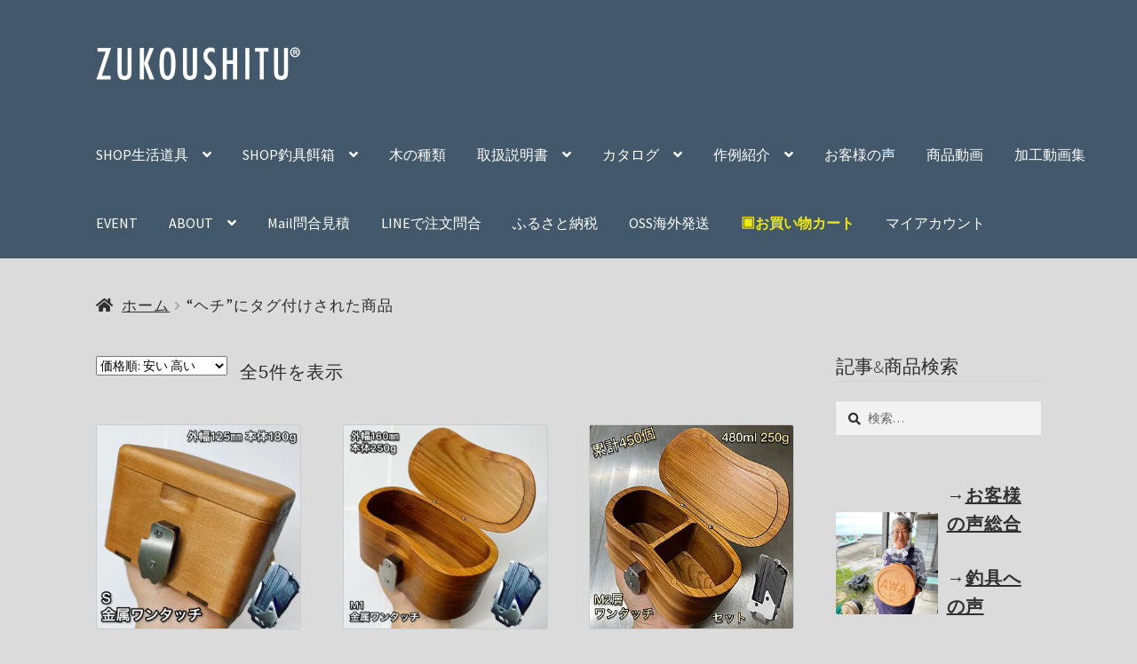

--- FILE ---
content_type: text/html; charset=UTF-8
request_url: https://zukoushitu.com/product-tag/%E3%83%98%E3%83%81/
body_size: 46713
content:
<!doctype html>

<html lang="ja">

<head>

<meta charset="UTF-8">

<meta http-equiv="Content-Type" content="text/html; charset=utf-8">

<meta name="viewport" content="width=device-width, initial-scale=1">

<meta name="google-site-verification" content="aSz_O4pYlXeHbn5t2VI6c6u1Pt0r8_1LLpUM-6J2HVE" />

<meta name='robots' content='index, follow, max-image-preview:large, max-snippet:-1, max-video-preview:-1' />

<!-- Google Tag Manager for WordPress by gtm4wp.com -->
<script data-cfasync="false" data-pagespeed-no-defer data-cookieconsent="ignore">
	var gtm4wp_datalayer_name = "dataLayer";
	var dataLayer = dataLayer || [];
	const gtm4wp_use_sku_instead = 1;
	const gtm4wp_currency = 'JPY';
	const gtm4wp_product_per_impression = 10;
	const gtm4wp_clear_ecommerce = true;
	const gtm4wp_datalayer_max_timeout = 2000;
</script>
<!-- End Google Tag Manager for WordPress by gtm4wp.com -->
	<!-- This site is optimized with the Yoast SEO Premium plugin v26.8 (Yoast SEO v26.8) - https://yoast.com/product/yoast-seo-premium-wordpress/ -->
	<title>ヘチ ptag | ZUKOUSHITU®︎ 2.01</title>
<link data-rocket-prefetch href="https://www.youtube.com" rel="dns-prefetch">
<link data-rocket-prefetch href="https://s.pinimg.com" rel="dns-prefetch">
<link data-rocket-prefetch href="https://www.googletagmanager.com" rel="dns-prefetch">
<link crossorigin data-rocket-preload as="font" href="https://zukoushitu.com/wp-content/cache/fonts/1/google-fonts/fonts/s/sourcesanspro/v23/6xK1dSBYKcSV-LCoeQqfX1RYOo3qPZ7nsDI.woff2" rel="preload">
<link crossorigin data-rocket-preload as="font" href="https://zukoushitu.com/wp-content/themes/storefront/assets/fonts/fa-solid-900.woff2" rel="preload">
<style id="wpr-usedcss">img:is([sizes=auto i],[sizes^="auto," i]){contain-intrinsic-size:3000px 1500px}:root{--wp-block-synced-color:#7a00df;--wp-block-synced-color--rgb:122,0,223;--wp-bound-block-color:var(--wp-block-synced-color);--wp-editor-canvas-background:#ddd;--wp-admin-theme-color:#007cba;--wp-admin-theme-color--rgb:0,124,186;--wp-admin-theme-color-darker-10:#006ba1;--wp-admin-theme-color-darker-10--rgb:0,107,160.5;--wp-admin-theme-color-darker-20:#005a87;--wp-admin-theme-color-darker-20--rgb:0,90,135;--wp-admin-border-width-focus:2px}@media (min-resolution:192dpi){:root{--wp-admin-border-width-focus:1.5px}}:root{--wp--preset--font-size--normal:16px;--wp--preset--font-size--huge:42px}.screen-reader-text{border:0;clip-path:inset(50%);height:1px;margin:-1px;overflow:hidden;padding:0;position:absolute;width:1px;word-wrap:normal!important}.screen-reader-text:focus{background-color:#ddd;clip-path:none;color:#444;display:block;font-size:1em;height:auto;left:5px;line-height:normal;padding:15px 23px 14px;text-decoration:none;top:5px;width:auto;z-index:100000}html :where(.has-border-color){border-style:solid}html :where([style*=border-top-color]){border-top-style:solid}html :where([style*=border-right-color]){border-right-style:solid}html :where([style*=border-bottom-color]){border-bottom-style:solid}html :where([style*=border-left-color]){border-left-style:solid}html :where([style*=border-width]){border-style:solid}html :where([style*=border-top-width]){border-top-style:solid}html :where([style*=border-right-width]){border-right-style:solid}html :where([style*=border-bottom-width]){border-bottom-style:solid}html :where([style*=border-left-width]){border-left-style:solid}html :where(img[class*=wp-image-]){height:auto;max-width:100%}:where(figure){margin:0 0 1em}html :where(.is-position-sticky){--wp-admin--admin-bar--position-offset:var(--wp-admin--admin-bar--height,0px)}@media screen and (max-width:600px){html :where(.is-position-sticky){--wp-admin--admin-bar--position-offset:0px}}.wp-block-media-text{box-sizing:border-box;direction:ltr;display:grid;grid-template-columns:50% 1fr;grid-template-rows:auto}.wp-block-media-text>.wp-block-media-text__content,.wp-block-media-text>.wp-block-media-text__media{align-self:center}.wp-block-media-text>.wp-block-media-text__media{grid-column:1;grid-row:1;margin:0}.wp-block-media-text>.wp-block-media-text__content{direction:ltr;grid-column:2;grid-row:1;padding:0 8%;word-break:break-word}.wp-block-media-text__media a{display:block}.wp-block-media-text__media img,.wp-block-media-text__media video{height:auto;max-width:unset;vertical-align:middle;width:100%}@media (max-width:600px){.wp-block-media-text.is-stacked-on-mobile{grid-template-columns:100%!important}.wp-block-media-text.is-stacked-on-mobile>.wp-block-media-text__media{grid-column:1;grid-row:1}.wp-block-media-text.is-stacked-on-mobile>.wp-block-media-text__content{grid-column:1;grid-row:2}}:root :where(p.has-background){padding:1.25em 2.375em}:where(p.has-text-color:not(.has-link-color)) a{color:inherit}.screen-reader-text{clip:rect(1px,1px,1px,1px);word-wrap:normal!important;border:0;clip-path:inset(50%);height:1px;margin:-1px;overflow:hidden;overflow-wrap:normal!important;padding:0;position:absolute!important;width:1px}.screen-reader-text:focus{clip:auto!important;background-color:#fff;border-radius:3px;box-shadow:0 0 2px 2px rgba(0,0,0,.6);clip-path:none;color:#2b2d2f;display:block;font-size:.875rem;font-weight:700;height:auto;left:5px;line-height:normal;padding:15px 23px 14px;text-decoration:none;top:5px;width:auto;z-index:100000}.wc-block-components-notice-banner{align-content:flex-start;align-items:stretch;background-color:#fff;border:1px solid #2f2f2f;border-radius:4px;box-sizing:border-box;color:#2f2f2f;display:flex;font-size:.875em;font-weight:400;gap:12px;line-height:1.5;margin:16px 0;padding:16px!important}.wc-block-components-notice-banner>svg{fill:#fff;background-color:#2f2f2f;border-radius:50%;flex-grow:0;flex-shrink:0;height:100%;padding:2px}.wc-block-components-notice-banner:focus{outline-width:0}.wc-block-components-notice-banner:focus-visible{outline-style:solid;outline-width:2px}:root{--wp--preset--aspect-ratio--square:1;--wp--preset--aspect-ratio--4-3:4/3;--wp--preset--aspect-ratio--3-4:3/4;--wp--preset--aspect-ratio--3-2:3/2;--wp--preset--aspect-ratio--2-3:2/3;--wp--preset--aspect-ratio--16-9:16/9;--wp--preset--aspect-ratio--9-16:9/16;--wp--preset--color--black:#000000;--wp--preset--color--cyan-bluish-gray:#abb8c3;--wp--preset--color--white:#ffffff;--wp--preset--color--pale-pink:#f78da7;--wp--preset--color--vivid-red:#cf2e2e;--wp--preset--color--luminous-vivid-orange:#ff6900;--wp--preset--color--luminous-vivid-amber:#fcb900;--wp--preset--color--light-green-cyan:#7bdcb5;--wp--preset--color--vivid-green-cyan:#00d084;--wp--preset--color--pale-cyan-blue:#8ed1fc;--wp--preset--color--vivid-cyan-blue:#0693e3;--wp--preset--color--vivid-purple:#9b51e0;--wp--preset--gradient--vivid-cyan-blue-to-vivid-purple:linear-gradient(135deg,rgb(6, 147, 227) 0%,rgb(155, 81, 224) 100%);--wp--preset--gradient--light-green-cyan-to-vivid-green-cyan:linear-gradient(135deg,rgb(122, 220, 180) 0%,rgb(0, 208, 130) 100%);--wp--preset--gradient--luminous-vivid-amber-to-luminous-vivid-orange:linear-gradient(135deg,rgb(252, 185, 0) 0%,rgb(255, 105, 0) 100%);--wp--preset--gradient--luminous-vivid-orange-to-vivid-red:linear-gradient(135deg,rgb(255, 105, 0) 0%,rgb(207, 46, 46) 100%);--wp--preset--gradient--very-light-gray-to-cyan-bluish-gray:linear-gradient(135deg,rgb(238, 238, 238) 0%,rgb(169, 184, 195) 100%);--wp--preset--gradient--cool-to-warm-spectrum:linear-gradient(135deg,rgb(74, 234, 220) 0%,rgb(151, 120, 209) 20%,rgb(207, 42, 186) 40%,rgb(238, 44, 130) 60%,rgb(251, 105, 98) 80%,rgb(254, 248, 76) 100%);--wp--preset--gradient--blush-light-purple:linear-gradient(135deg,rgb(255, 206, 236) 0%,rgb(152, 150, 240) 100%);--wp--preset--gradient--blush-bordeaux:linear-gradient(135deg,rgb(254, 205, 165) 0%,rgb(254, 45, 45) 50%,rgb(107, 0, 62) 100%);--wp--preset--gradient--luminous-dusk:linear-gradient(135deg,rgb(255, 203, 112) 0%,rgb(199, 81, 192) 50%,rgb(65, 88, 208) 100%);--wp--preset--gradient--pale-ocean:linear-gradient(135deg,rgb(255, 245, 203) 0%,rgb(182, 227, 212) 50%,rgb(51, 167, 181) 100%);--wp--preset--gradient--electric-grass:linear-gradient(135deg,rgb(202, 248, 128) 0%,rgb(113, 206, 126) 100%);--wp--preset--gradient--midnight:linear-gradient(135deg,rgb(2, 3, 129) 0%,rgb(40, 116, 252) 100%);--wp--preset--font-size--small:14px;--wp--preset--font-size--medium:23px;--wp--preset--font-size--large:26px;--wp--preset--font-size--x-large:42px;--wp--preset--font-size--normal:16px;--wp--preset--font-size--huge:37px;--wp--preset--spacing--20:0.44rem;--wp--preset--spacing--30:0.67rem;--wp--preset--spacing--40:1rem;--wp--preset--spacing--50:1.5rem;--wp--preset--spacing--60:2.25rem;--wp--preset--spacing--70:3.38rem;--wp--preset--spacing--80:5.06rem;--wp--preset--shadow--natural:6px 6px 9px rgba(0, 0, 0, .2);--wp--preset--shadow--deep:12px 12px 50px rgba(0, 0, 0, .4);--wp--preset--shadow--sharp:6px 6px 0px rgba(0, 0, 0, .2);--wp--preset--shadow--outlined:6px 6px 0px -3px rgb(255, 255, 255),6px 6px rgb(0, 0, 0);--wp--preset--shadow--crisp:6px 6px 0px rgb(0, 0, 0)}:root :where(.is-layout-flow)>:first-child{margin-block-start:0}:root :where(.is-layout-flow)>:last-child{margin-block-end:0}:root :where(.is-layout-flow)>*{margin-block-start:24px;margin-block-end:0}:root :where(.is-layout-constrained)>:first-child{margin-block-start:0}:root :where(.is-layout-constrained)>:last-child{margin-block-end:0}:root :where(.is-layout-constrained)>*{margin-block-start:24px;margin-block-end:0}:root :where(.is-layout-flex){gap:24px}:root :where(.is-layout-grid){gap:24px}.wc-block-grid img{display:block;margin:0 auto 1.618em}.sbttBacktotop{position:fixed;bottom:10px;right:10px;cursor:pointer;display:none}html{font-family:sans-serif;-ms-text-size-adjust:100%;-webkit-text-size-adjust:100%}body{margin:0}figcaption,figure,footer,header,main,nav{display:block}progress,video{display:inline-block;vertical-align:baseline}[hidden],template{display:none}a{background-color:rgba(0,0,0,0)}a:active,a:hover{outline:0}b,strong{font-weight:700}h1{font-size:2em;margin:.67em 0}small{font-size:80%}img{border:0}svg:not(:root){overflow:hidden}figure{margin:1em 40px}code{font-family:monospace,monospace;font-size:1em}button,input,optgroup,select,textarea{color:inherit;font:inherit;margin:0}button{overflow:visible}button,select{text-transform:none}button,html input[type=button],input[type=submit]{-webkit-appearance:button;cursor:pointer}button[disabled],html input[disabled]{cursor:default}input{line-height:normal}input[type=checkbox],input[type=radio]{box-sizing:border-box;padding:0}input[type=number]::-webkit-inner-spin-button,input[type=number]::-webkit-outer-spin-button{height:auto}input[type=search]{-webkit-appearance:textfield;box-sizing:content-box}input[type=search]::-webkit-search-cancel-button,input[type=search]::-webkit-search-decoration{-webkit-appearance:none}fieldset{border:1px solid silver;margin:0 2px;padding:.35em .625em .75em}legend{border:0;padding:0}textarea{overflow:auto}optgroup{font-weight:700}table{border-collapse:collapse;border-spacing:0}body{-ms-word-wrap:break-word;word-wrap:break-word}body,button,input,textarea{color:#43454b;font-family:"Source Sans Pro",HelveticaNeue-Light,"Helvetica Neue Light","Helvetica Neue",Helvetica,Arial,"Lucida Grande",sans-serif;line-height:1.618;text-rendering:optimizeLegibility;font-weight:400}select{color:initial;font-family:"Source Sans Pro",HelveticaNeue-Light,"Helvetica Neue Light","Helvetica Neue",Helvetica,Arial,"Lucida Grande",sans-serif;max-width:100%}h1,h2,h4{clear:both;font-weight:300;margin:0 0 .5407911001em;color:#131315}h1 a,h2 a,h4 a{font-weight:300}h1{font-size:2.617924em;line-height:1.214;letter-spacing:-1px}h2{font-size:2em;line-height:1.214}.gamma{font-size:1.618em}h4{font-size:1.41575em}.gamma{display:block}form+h2,form+h4,form+header h2,p+h2,p+h4,p+header h2,table+h2,table+h4,table+header h2,ul+h2,ul+h4,ul+header h2{margin-top:2.2906835em}p{margin:0 0 1.41575em}ul{margin:0 0 1.41575em 3em;padding:0}ul{list-style:disc}li>ul{margin-bottom:0;margin-left:1em}b,strong{font-weight:600}address{margin:0 0 1.41575em}code{font-family:Monaco,Consolas,"Andale Mono","DejaVu Sans Mono",monospace;background-color:rgba(0,0,0,.05);padding:.202em .5407911001em}small{font-size:75%}figure{margin:0}img{height:auto;max-width:100%;display:block;border-radius:3px}a{color:#2c2d33;text-decoration:none}a:focus,button:focus,input:focus,textarea:focus{outline:#7f54b3 solid 2px}*{box-sizing:border-box}body{background-color:#fff;overflow-x:hidden}.site{overflow-x:hidden}.site-content{-webkit-tap-highlight-color:transparent}.site-header{background-color:#2c2d33;padding-top:1.618em;padding-bottom:1.618em;color:#9aa0a7;background-position:center center;position:relative;z-index:999;border-bottom:1px solid transparent}.site-header .custom-logo-link{display:block;margin-bottom:0}.site-header .custom-logo-link img{width:100%;max-width:210px}.site-header .widget{margin-bottom:0}.site-branding{float:left;margin-bottom:0;width:calc(100% - 120px)}.site-branding .logo{margin:0}.site-main{margin-bottom:2.617924em}.site-content{outline:0}.page-template-template-homepage.has-post-thumbnail .type-page.has-post-thumbnail{background-size:cover;background-position:center center;padding-top:6.8535260698em;padding-bottom:6.8535260698em}.page-template-template-homepage.has-post-thumbnail .type-page.has-post-thumbnail .entry-content,.page-template-template-homepage.has-post-thumbnail .type-page.has-post-thumbnail .entry-title{opacity:0;transition:all,ease,.5s}.page-template-template-homepage.has-post-thumbnail .type-page.has-post-thumbnail .entry-content.loaded,.page-template-template-homepage.has-post-thumbnail .type-page.has-post-thumbnail .entry-title.loaded{opacity:1}.site-footer{background-color:#f3f3f3;color:#3b3c3f;padding:1.618em 0 3.706325903em}.site-footer h1,.site-footer h2,.site-footer h4{color:#333437}.site-footer a{color:#2c2d33;text-decoration:underline}.site-footer a:hover{text-decoration:none}.site-footer a.button{text-decoration:none}.site-info{padding:2.617924em 0}.screen-reader-text{border:0;clip:rect(1px,1px,1px,1px);clip-path:inset(50%);height:1px;margin:-1px;overflow:hidden;padding:0;position:absolute;width:1px;word-wrap:normal!important}.screen-reader-text:focus{background-color:#f1f1f1;border-radius:3px;box-shadow:0 0 2px 2px rgba(0,0,0,.6);clip:auto!important;display:block;font-weight:700;height:auto;left:0;line-height:normal;padding:1em 1.618em;text-decoration:none;top:0;width:auto;z-index:100000;outline:0}.screen-reader-text.skip-link:focus{clip-path:none}.clear::after,.clear::before,.site-content::after,.site-content::before,.site-footer::after,.site-footer::before,.site-header::after,.site-header::before{content:"";display:table}.clear::after,.site-content::after,.site-footer::after,.site-header::after{clear:both}table{border-spacing:0;width:100%;margin:0 0 1.41575em;border-collapse:separate}table caption{padding:1em 0;font-weight:600}table tbody h2{font-size:1em;letter-spacing:normal;font-weight:400}table tbody h2 a{font-weight:400}form{margin-bottom:1.618em}button,input,select,textarea{font-size:100%;margin:0}.added_to_cart,.button,button,input[type=button],input[type=submit]{border:0;border-radius:0;background:0 0;background-color:#43454b;border-color:#43454b;color:#fff;cursor:pointer;padding:.6180469716em 1.41575em;text-decoration:none;font-weight:600;text-shadow:none;display:inline-block;-webkit-appearance:none}.added_to_cart::after,.button::after,button::after,input[type=button]::after,input[type=submit]::after{display:none}.added_to_cart:hover,.button:hover,button:hover,input[type=button]:hover,input[type=submit]:hover{color:#fff}.added_to_cart.loading,.button.loading,button.loading,input[type=button].loading,input[type=submit].loading{opacity:.5}.added_to_cart.disabled,.added_to_cart:disabled,.button.disabled,.button:disabled,button.disabled,button:disabled,input[type=button].disabled,input[type=button]:disabled,input[type=submit].disabled,input[type=submit]:disabled{opacity:.5!important;cursor:not-allowed}.added_to_cart.disabled:hover,.added_to_cart:disabled:hover,.button.disabled:hover,.button:disabled:hover,button.disabled:hover,button:disabled:hover,input[type=button].disabled:hover,input[type=button]:disabled:hover,input[type=submit].disabled:hover,input[type=submit]:disabled:hover{opacity:.5!important}input[type=checkbox],input[type=radio]{padding:0}input[type=checkbox]+label,input[type=radio]+label{margin:0 0 0 .3819820591em}input[type=search]::-webkit-search-decoration{-webkit-appearance:none}input[type=search]{box-sizing:border-box}input[type=search]::placeholder{color:#616161}button::-moz-focus-inner,input::-moz-focus-inner{border:0;padding:0}input[type=email],input[type=number],input[type=password],input[type=search],input[type=text],input[type=url],textarea{padding:.6180469716em;background-color:#f2f2f2;color:#43454b;border:0;-webkit-appearance:none;box-sizing:border-box;font-weight:400;box-shadow:inset 0 1px 1px rgba(0,0,0,.125)}input[type=email]:focus,input[type=number]:focus,input[type=password]:focus,input[type=search]:focus,input[type=text]:focus,input[type=url]:focus,textarea:focus{background-color:#ededed}textarea{overflow:auto;padding-left:.875em;vertical-align:top;width:100%}label{font-weight:400}label.inline input{width:auto}fieldset{padding:1.618em;padding-top:1em;border:0;margin:0;margin-bottom:1.618em;margin-top:1.618em}fieldset legend{font-weight:600;padding:.6180469716em 1em;margin-left:-1em}[placeholder]:focus::-webkit-input-placeholder{-webkit-transition:opacity .5s .5s;transition:opacity .5s .5s ease;opacity:0}.wp-caption{margin-bottom:1em;max-width:100%}.wp-caption img[class*=wp-image-]{display:block;margin:0 auto}.wp-caption .wp-caption-text{text-align:left;font-style:italic;border-bottom:2px solid rgba(0,0,0,.05);padding:1em 0}iframe,object,video{max-width:100%}.secondary-navigation{display:none}button.menu-toggle{cursor:pointer;text-align:left;float:right;position:relative;border:2px solid transparent;box-shadow:none;border-radius:2px;background-image:none;padding:.6180469716em .875em .6180469716em 2.617924em;font-size:.875em;max-width:120px}button.menu-toggle:hover{background-image:none}button.menu-toggle span::before{transition:all,ease,.2s}button.menu-toggle span::before,button.menu-toggle::after,button.menu-toggle::before{content:"";display:block;height:2px;width:14px;position:absolute;top:50%;left:1em;margin-top:-1px;transition:all,ease,.2s;border-radius:3px}button.menu-toggle::before{transform:translateY(-4px)}button.menu-toggle::after{transform:translateY(4px)}.toggled button.menu-toggle::after,.toggled button.menu-toggle::before{transform:rotate(45deg)}.toggled button.menu-toggle::after{transform:rotate(-45deg)}.toggled button.menu-toggle span::before{opacity:0}.primary-navigation{display:none}.main-navigation::after,.main-navigation::before{content:"";display:table}.main-navigation::after{clear:both}.main-navigation div.menu{display:none}.main-navigation div.menu:last-child{display:block}.main-navigation .menu{clear:both}.handheld-navigation,.main-navigation div.menu>ul:not(.nav-menu),.nav-menu{overflow:hidden;max-height:0;transition:all,ease,.8s}.handheld-navigation{clear:both}.handheld-navigation ul{margin:0}.handheld-navigation ul.menu li{position:relative}.handheld-navigation ul.menu li button::after{transition:all,ease,.9s}.handheld-navigation ul.menu li button.toggled-on::after{transform:rotate(180deg)}.handheld-navigation ul.menu .sub-menu{visibility:hidden;opacity:0;max-height:0;transition:all,ease,.9s}.handheld-navigation ul.menu .sub-menu.toggled-on{visibility:visible;max-height:9999px;opacity:1}.handheld-navigation .dropdown-toggle{background:rgba(0,0,0,0);position:absolute;top:0;right:0;display:block}.main-navigation.toggled .handheld-navigation,.main-navigation.toggled .menu>ul:not(.nav-menu),.main-navigation.toggled ul[aria-expanded=true]{max-height:9999px}.main-navigation ul{margin-left:0;list-style:none;margin-bottom:0}.main-navigation ul ul{display:block;margin-left:1.41575em}.main-navigation ul li a{padding:.875em 0;display:block}.main-navigation ul li a:hover{color:#e6e6e6}.widget{margin:0 0 3.706325903em}.widget select{max-width:100%}.widget .widget-title{font-size:1.41575em;letter-spacing:0;border-bottom:1px solid rgba(0,0,0,.05);padding:0 0 1em;margin-bottom:1em;font-weight:300}.widget ul{margin-left:0;list-style:none}.widget ul ul{margin-left:1.618em}.widget-area .widget{font-size:.875em;font-weight:400}.widget-area .widget h1.widget-title{font-size:1.41575em}.widget-area .widget a{font-weight:600;text-decoration:underline}.widget-area .widget a:hover{text-decoration:none}.widget-area .widget a.button{text-decoration:none}.widget-area .widget a.button{font-weight:600!important}.widget_product_search form:not(.wp-block-search),.widget_search form:not(.wp-block-search){position:relative}.widget_product_search form:not(.wp-block-search) input[type=search],.widget_product_search form:not(.wp-block-search) input[type=text],.widget_search form:not(.wp-block-search) input[type=search],.widget_search form:not(.wp-block-search) input[type=text]{width:100%}.widget_product_search form:not(.wp-block-search) button[type=submit],.widget_product_search form:not(.wp-block-search) input[type=submit],.widget_search form:not(.wp-block-search) button[type=submit],.widget_search form:not(.wp-block-search) input[type=submit]{border:0;clip:rect(1px,1px,1px,1px);clip-path:inset(50%);height:1px;margin:-1px;overflow:hidden;padding:0;position:absolute;width:1px;word-wrap:normal!important;top:0;left:0}.widget_categories ul li,.widget_product_categories ul li,.widget_recent_entries ul li{list-style:none;margin-bottom:1em;line-height:1.41575em}.widget_categories ul .children,.widget_product_categories ul .children,.widget_recent_entries ul .children{margin-left:0;margin-top:1em}.widget_recent_entries ul ul.children{margin:.6180469716em 0 0 1.41575em}@media(min-width:768px){.site-header{padding-top:2.617924em;padding-bottom:0}.site-header .site-branding{display:block;width:100%;float:left;margin-left:0;margin-right:0;clear:both}.site-header .site-branding img{height:auto;max-width:230px;max-height:none}.woocommerce-active .site-header .site-branding{width:73.9130434783%;float:left;margin-right:4.347826087%}.woocommerce-active .site-header .site-search{width:21.7391304348%;float:right;margin-right:0;clear:none}.woocommerce-active .site-header .main-navigation{width:73.9130434783%;float:left;margin-right:4.347826087%;clear:both}.woocommerce-active .site-header .site-header-cart{width:21.7391304348%;float:right;margin-right:0;margin-bottom:0}.storefront-secondary-navigation .site-header .site-branding{width:39.1304347826%;float:left;margin-right:4.347826087%}.storefront-secondary-navigation .site-header .secondary-navigation{width:56.5217391304%;float:right;margin-right:0}.storefront-secondary-navigation.woocommerce-active .site-header .site-branding{width:21.7391304348%;float:left;margin-right:4.347826087%}.storefront-secondary-navigation.woocommerce-active .site-header .secondary-navigation{width:47.8260869565%;float:left;margin-right:4.347826087%}.custom-logo-link,.site-branding,.site-header-cart,.site-search{margin-bottom:1.41575em}.col-full{max-width:66.4989378333em;margin-left:auto;margin-right:auto;padding:0 2.617924em;box-sizing:content-box}.col-full::after,.col-full::before{content:"";display:table}.col-full::after{clear:both}.col-full:after{content:" ";display:block;clear:both}.site-content::after,.site-content::before{content:"";display:table}.site-content::after{clear:both}.content-area{width:73.9130434783%;float:left;margin-right:4.347826087%}.widget-area{width:21.7391304348%;float:right;margin-right:0}.right-sidebar .content-area{width:73.9130434783%;float:left;margin-right:4.347826087%}.right-sidebar .widget-area{width:21.7391304348%;float:right;margin-right:0}.content-area,.widget-area{margin-bottom:2.617924em}.footer-widgets{padding-top:4.235801032em;border-bottom:1px solid rgba(0,0,0,.05)}.footer-widgets::after,.footer-widgets::before{content:"";display:table}.footer-widgets::after{clear:both}.footer-widgets.col-3 .block{width:30.4347826087%;float:left;margin-right:4.347826087%}.footer-widgets.col-3 .block.footer-widget-3{float:right;margin-right:0}.handheld-navigation,.main-navigation.toggled .handheld-navigation,.main-navigation.toggled div.menu,.menu-toggle{display:none}.primary-navigation{display:block}.main-navigation,.secondary-navigation{clear:both;display:block;width:100%}.main-navigation ul,.secondary-navigation ul{list-style:none;margin:0;padding-left:0;display:block}.main-navigation ul li,.secondary-navigation ul li{position:relative;display:inline-block;text-align:left}.main-navigation ul li a,.secondary-navigation ul li a{display:block}.main-navigation ul li a::before,.secondary-navigation ul li a::before{display:none}.main-navigation ul li.focus>ul,.main-navigation ul li:hover>ul,.secondary-navigation ul li.focus>ul,.secondary-navigation ul li:hover>ul{left:0;display:block}.main-navigation ul li.focus>ul li>ul,.main-navigation ul li:hover>ul li>ul,.secondary-navigation ul li.focus>ul li>ul,.secondary-navigation ul li:hover>ul li>ul{left:-9999px}.main-navigation ul li.focus>ul li>ul.sub-menu--is-touch-device,.main-navigation ul li:hover>ul li>ul.sub-menu--is-touch-device,.secondary-navigation ul li.focus>ul li>ul.sub-menu--is-touch-device,.secondary-navigation ul li:hover>ul li>ul.sub-menu--is-touch-device{display:none;left:0}.main-navigation ul li.focus>ul li.focus>ul,.main-navigation ul li.focus>ul li:hover>ul,.main-navigation ul li:hover>ul li.focus>ul,.main-navigation ul li:hover>ul li:hover>ul,.secondary-navigation ul li.focus>ul li.focus>ul,.secondary-navigation ul li.focus>ul li:hover>ul,.secondary-navigation ul li:hover>ul li.focus>ul,.secondary-navigation ul li:hover>ul li:hover>ul{left:100%;top:0;display:block}.main-navigation ul ul,.secondary-navigation ul ul{float:left;position:absolute;top:100%;z-index:99999;left:-9999px}.main-navigation ul ul.sub-menu--is-touch-device,.secondary-navigation ul ul.sub-menu--is-touch-device{display:none;left:0}.main-navigation ul ul li,.secondary-navigation ul ul li{display:block}.main-navigation ul ul li a,.secondary-navigation ul ul li a{width:200px}.storefront-primary-navigation{clear:both}.storefront-primary-navigation::after,.storefront-primary-navigation::before{content:"";display:table}.storefront-primary-navigation::after{clear:both}.main-navigation div.menu{display:block}.main-navigation ul.menu,.main-navigation ul.nav-menu{max-height:none;overflow:visible;margin-left:-1em;transition:none}.main-navigation ul.menu>li>a,.main-navigation ul.nav-menu>li>a{padding:1.618em 1em}.main-navigation ul.menu>li.menu-item-has-children:hover::after,.main-navigation ul.menu>li.page_item_has_children:hover::after,.main-navigation ul.nav-menu>li.menu-item-has-children:hover::after,.main-navigation ul.nav-menu>li.page_item_has_children:hover::after{display:block}.main-navigation ul.menu ul,.main-navigation ul.nav-menu ul{margin-left:0}.main-navigation ul.menu ul li a,.main-navigation ul.nav-menu ul li a{padding:.875em 1.41575em;font-weight:400;font-size:.875em}.main-navigation ul.menu ul li:last-child,.main-navigation ul.nav-menu ul li:last-child{border-bottom:0}.main-navigation ul.menu ul ul,.main-navigation ul.nav-menu ul ul{margin-left:0;box-shadow:none}.main-navigation ul.menu ul a:hover,.main-navigation ul.menu ul li.focus,.main-navigation ul.menu ul li:hover>a,.main-navigation ul.nav-menu ul a:hover,.main-navigation ul.nav-menu ul li.focus,.main-navigation ul.nav-menu ul li:hover>a{background-color:rgba(0,0,0,.025)}.main-navigation a{padding:0 1em 2.2906835em}.secondary-navigation{margin:0 0 1.618em;width:auto;clear:none;line-height:1}.secondary-navigation .menu{font-size:.875em;width:auto;float:right}.secondary-navigation .menu>li:hover>a{text-decoration:none}.secondary-navigation .menu ul a{padding:.326em .875em;background:rgba(0,0,0,.05)}.secondary-navigation .menu ul li:first-child a{padding-top:1em}.secondary-navigation .menu ul li:last-child a{padding-bottom:1em}.secondary-navigation .menu ul ul{margin-top:-.6180469716em}.secondary-navigation .menu a{padding:1em .875em;color:#737781;font-weight:400}.secondary-navigation .menu a:hover{text-decoration:none}}@media(max-width:66.4989378333em){.col-full{margin-left:2.617924em;margin-right:2.617924em;padding:0}}@media(max-width:568px){.col-full{margin-left:1.41575em;margin-right:1.41575em;padding:0}}.handheld-navigation .dropdown-toggle,.main-navigation ul li a,.site-branding h1 a,button.menu-toggle,button.menu-toggle:hover,ul.menu li a{color:#fff}button.menu-toggle,button.menu-toggle:hover{border-color:#fff}.main-navigation ul li a:hover,.main-navigation ul li:hover>a{color:#fff}fieldset,fieldset legend{background-color:#d7d7d7}.main-navigation ul.menu>li.menu-item-has-children:after,.secondary-navigation ul ul,.secondary-navigation ul.menu ul,.site-header,.storefront-handheld-footer-bar,.storefront-handheld-footer-bar ul li.search .site-search,.storefront-handheld-footer-bar ul li>a,button.menu-toggle,button.menu-toggle:hover{background-color:#43596b}.site-header,.storefront-handheld-footer-bar{color:#ee2}button.menu-toggle span:before,button.menu-toggle:after,button.menu-toggle:before{background-color:#fff}h1,h2,h4{color:#1d537f}.widget h1{border-bottom-color:#1d537f}.secondary-navigation a,body{color:#2b2b2b}.widget-area .widget a{color:#303030}a{color:#874493}a:focus,button:focus,input:focus,input[type=button]:focus,input[type=email]:focus,input[type=password]:focus,input[type=search]:focus,input[type=submit]:focus,input[type=url]:focus,textarea:focus{outline-color:#874493}.button,.widget a.button,button,input[type=button],input[type=submit]{background-color:#4e88bf;border-color:#4e88bf;color:#fff}.button:hover,.widget a.button:hover,button:hover,input[type=button]:hover,input[type=submit]:hover{background-color:#356fa6;border-color:#356fa6;color:#fff}.site-footer{background-color:#43596b;color:#fff}.site-footer a:not(.button):not(.components-button){color:#fff}.site-footer .storefront-handheld-footer-bar a:not(.button):not(.components-button){color:#fff}.site-footer .widget .widget-title,.site-footer h1,.site-footer h2,.site-footer h4{color:#fff}.page-template-template-homepage.has-post-thumbnail .type-page.has-post-thumbnail .entry-title{color:#1d537f}.page-template-template-homepage.has-post-thumbnail .type-page.has-post-thumbnail .entry-content{color:#2b2b2b}@media screen and (min-width:768px){.secondary-navigation ul.menu a:hover{color:#ffff3b}.secondary-navigation ul.menu a{color:#ee2}.main-navigation ul.menu ul.sub-menu,.main-navigation ul.nav-menu ul.children{background-color:#344a5c}.site-header{border-bottom-color:#344a5c}}@keyframes fa-spin{0%{transform:rotate(0)}100%{transform:rotate(360deg)}}@font-face{font-family:"Font Awesome 5 Free";font-style:normal;font-weight:900;font-display:swap;src:url("https://zukoushitu.com/wp-content/themes/storefront/assets/fonts/fa-solid-900.eot");src:url("https://zukoushitu.com/wp-content/themes/storefront/assets/fonts/fa-solid-900.eot?#iefix") format("embedded-opentype"),url("https://zukoushitu.com/wp-content/themes/storefront/assets/fonts/fa-solid-900.woff2") format("woff2"),url("https://zukoushitu.com/wp-content/themes/storefront/assets/fonts/fa-solid-900.woff") format("woff"),url("https://zukoushitu.com/wp-content/themes/storefront/assets/fonts/fa-solid-900.ttf") format("truetype"),url("https://zukoushitu.com/wp-content/themes/storefront/assets/fonts/fa-solid-900.svg#fontawesome") format("svg")}.site-search .widget_product_search form input[type=search],.site-search .widget_product_search form input[type=text]{padding-left:2.617924em}.added_to_cart.loading,.button.loading,button.loading,input[type=button].loading,input[type=submit].loading{position:relative}.added_to_cart.loading::after,.button.loading::after,button.loading::after,input[type=button].loading::after,input[type=submit].loading::after{-webkit-font-smoothing:antialiased;-moz-osx-font-smoothing:grayscale;display:inline-block;font-style:normal;font-variant:normal;font-weight:400;line-height:1;font-family:"Font Awesome 5 Free";font-weight:900;line-height:inherit;vertical-align:baseline;content:"";animation:.75s linear infinite fa-spin;height:20px;width:20px;line-height:20px;font-size:20px;position:absolute;top:50%;left:50%;margin-left:-10px;margin-top:-10px;display:block}.handheld-navigation ul.menu li button::after{-webkit-font-smoothing:antialiased;-moz-osx-font-smoothing:grayscale;display:inline-block;font-style:normal;font-variant:normal;font-weight:400;line-height:1;font-family:"Font Awesome 5 Free";font-weight:900;line-height:inherit;vertical-align:baseline;content:""}.widget_product_search form:not(.wp-block-search)::before,.widget_search form:not(.wp-block-search)::before{-webkit-font-smoothing:antialiased;-moz-osx-font-smoothing:grayscale;display:inline-block;font-style:normal;font-variant:normal;font-weight:400;line-height:1;font-family:"Font Awesome 5 Free";font-weight:900;line-height:inherit;vertical-align:baseline;content:"";position:absolute;top:1em;left:1em;line-height:1}.widget_product_search form:not(.wp-block-search) input[type=search],.widget_product_search form:not(.wp-block-search) input[type=text],.widget_search form:not(.wp-block-search) input[type=search],.widget_search form:not(.wp-block-search) input[type=text]{padding-left:2.617924em}.storefront-handheld-footer-bar ul li>a::before{-webkit-font-smoothing:antialiased;-moz-osx-font-smoothing:grayscale;display:inline-block;font-style:normal;font-variant:normal;font-weight:400;line-height:1;font-family:"Font Awesome 5 Free";font-weight:900;line-height:inherit;vertical-align:baseline;position:absolute;top:0;left:0;right:0;bottom:0;text-align:center;line-height:2.618046972;font-size:1.618em;text-indent:0;display:block;cursor:pointer}.storefront-handheld-footer-bar ul li.search>a::before{content:""}.storefront-handheld-footer-bar ul li.my-account>a::before{content:""}.storefront-handheld-footer-bar ul li.cart>a::before{content:""}.woocommerce-breadcrumb a:first-of-type::before{-webkit-font-smoothing:antialiased;-moz-osx-font-smoothing:grayscale;display:inline-block;font-style:normal;font-variant:normal;font-weight:400;line-height:1;font-family:"Font Awesome 5 Free";font-weight:900;line-height:inherit;vertical-align:baseline;content:"";margin-right:.5407911001em}.widget_categories ul,.widget_product_categories ul,.widget_recent_entries ul{margin:0}.widget_categories ul li,.widget_product_categories ul li,.widget_recent_entries ul li{padding-left:1.618em}.widget_categories ul li::before,.widget_product_categories ul li::before,.widget_recent_entries ul li::before{-webkit-font-smoothing:antialiased;-moz-osx-font-smoothing:grayscale;display:inline-block;font-style:normal;font-variant:normal;font-weight:400;line-height:1;font-family:"Font Awesome 5 Free";font-weight:900;line-height:inherit;vertical-align:baseline;margin-right:.5407911001em;display:block;float:left;opacity:.35;margin-left:-1.618em;width:1em}.widget_product_categories ul li::before{-webkit-font-smoothing:antialiased;-moz-osx-font-smoothing:grayscale;display:inline-block;font-style:normal;font-variant:normal;font-weight:400;line-height:1;font-family:"Font Awesome 5 Free";font-weight:900;line-height:inherit;vertical-align:baseline;content:""}.widget_recent_entries ul li::before{content:""}.widget_categories ul li::before{-webkit-font-smoothing:antialiased;-moz-osx-font-smoothing:grayscale;display:inline-block;font-style:normal;font-variant:normal;font-weight:400;line-height:1;font-family:"Font Awesome 5 Free";font-weight:900;line-height:inherit;vertical-align:baseline;content:""}a.remove{display:block;width:1.618em;height:1.618em;line-height:1.618;font-weight:400;text-indent:-9999px;overflow:hidden;position:relative}a.remove::before{-webkit-font-smoothing:antialiased;-moz-osx-font-smoothing:grayscale;display:inline-block;font-style:normal;font-variant:normal;font-weight:400;line-height:1;font-family:"Font Awesome 5 Free";font-weight:900;line-height:inherit;vertical-align:baseline;content:"";position:absolute;top:0;left:0;right:0;bottom:0;color:#737781;line-height:1.618;text-indent:0;text-align:center}.blockUI::before{-webkit-font-smoothing:antialiased;-moz-osx-font-smoothing:grayscale;display:inline-block;font-style:normal;font-variant:normal;font-weight:400;line-height:1;font-family:"Font Awesome 5 Free";font-weight:900;line-height:inherit;vertical-align:baseline;content:"";animation:.75s linear infinite fa-spin;height:30px;width:30px;line-height:30px;font-size:30px;position:absolute;top:50%;left:50%;margin-left:-15px;margin-top:-15px}.woocommerce-breadcrumb .breadcrumb-separator{text-indent:-9999px;position:relative;display:inline-block;padding:0 6.8535260698em}.woocommerce-breadcrumb .breadcrumb-separator::after{-webkit-font-smoothing:antialiased;-moz-osx-font-smoothing:grayscale;display:inline-block;font-style:normal;font-variant:normal;font-weight:400;line-height:1;font-family:"Font Awesome 5 Free";font-weight:900;line-height:inherit;vertical-align:baseline;content:"";display:block;font-size:.875em;text-indent:0;line-height:initial;position:absolute;top:50%;left:50%;width:1em;height:1em;transform:translateX(-50%) translateY(-50%);text-align:center;opacity:.25}.wc-forward::after{-webkit-font-smoothing:antialiased;-moz-osx-font-smoothing:grayscale;display:inline-block;font-style:normal;font-variant:normal;font-weight:400;line-height:1;font-family:"Font Awesome 5 Free";font-weight:900;line-height:inherit;vertical-align:baseline;content:"";margin-left:.5407911001em}@font-face{font-display:swap;font-family:'Source Sans Pro';font-style:italic;font-weight:400;src:url(https://zukoushitu.com/wp-content/cache/fonts/1/google-fonts/fonts/s/sourcesanspro/v23/6xK1dSBYKcSV-LCoeQqfX1RYOo3qPZ7nsDI.woff2) format('woff2');unicode-range:U+0000-00FF,U+0131,U+0152-0153,U+02BB-02BC,U+02C6,U+02DA,U+02DC,U+0304,U+0308,U+0329,U+2000-206F,U+20AC,U+2122,U+2191,U+2193,U+2212,U+2215,U+FEFF,U+FFFD}@font-face{font-display:swap;font-family:'Source Sans Pro';font-style:normal;font-weight:300;src:url(https://zukoushitu.com/wp-content/cache/fonts/1/google-fonts/fonts/s/sourcesanspro/v23/6xKydSBYKcSV-LCoeQqfX1RYOo3ik4zwlxdu.woff2) format('woff2');unicode-range:U+0000-00FF,U+0131,U+0152-0153,U+02BB-02BC,U+02C6,U+02DA,U+02DC,U+0304,U+0308,U+0329,U+2000-206F,U+20AC,U+2122,U+2191,U+2193,U+2212,U+2215,U+FEFF,U+FFFD}@font-face{font-display:swap;font-family:'Source Sans Pro';font-style:normal;font-weight:400;src:url(https://zukoushitu.com/wp-content/cache/fonts/1/google-fonts/fonts/s/sourcesanspro/v23/6xK3dSBYKcSV-LCoeQqfX1RYOo3qOK7l.woff2) format('woff2');unicode-range:U+0000-00FF,U+0131,U+0152-0153,U+02BB-02BC,U+02C6,U+02DA,U+02DC,U+0304,U+0308,U+0329,U+2000-206F,U+20AC,U+2122,U+2191,U+2193,U+2212,U+2215,U+FEFF,U+FFFD}@font-face{font-display:swap;font-family:'Source Sans Pro';font-style:normal;font-weight:600;src:url(https://zukoushitu.com/wp-content/cache/fonts/1/google-fonts/fonts/s/sourcesanspro/v23/6xKydSBYKcSV-LCoeQqfX1RYOo3i54rwlxdu.woff2) format('woff2');unicode-range:U+0000-00FF,U+0131,U+0152-0153,U+02BB-02BC,U+02C6,U+02DA,U+02DC,U+0304,U+0308,U+0329,U+2000-206F,U+20AC,U+2122,U+2191,U+2193,U+2212,U+2215,U+FEFF,U+FFFD}@font-face{font-display:swap;font-family:WooCommerce;src:url(https://zukoushitu.com/wp-content/plugins/woocommerce/assets/fonts/WooCommerce.eot);src:url(https://zukoushitu.com/wp-content/plugins/woocommerce/assets/fonts/WooCommerce.eot?#iefix) format("embedded-opentype"),url(https://zukoushitu.com/wp-content/plugins/woocommerce/assets/fonts/WooCommerce.woff) format("woff"),url(https://zukoushitu.com/wp-content/plugins/woocommerce/assets/fonts/WooCommerce.ttf) format("truetype"),url(https://zukoushitu.com/wp-content/plugins/woocommerce/assets/fonts/WooCommerce.svg#WooCommerce) format("svg");font-weight:400;font-style:normal}.site-header-cart .widget_shopping_cart a,a.cart-contents{color:#fff}.site-header-cart .widget_shopping_cart a:hover,.site-header-cart:hover>li>a,a.cart-contents:hover{color:#fff}.storefront-handheld-footer-bar ul li.cart .count{background-color:#fff;color:#43596b;border-color:#43596b}.widget_product_search form:before,.widget_search form:before,ul.products li.product .price{color:#2b2b2b}.woocommerce-breadcrumb a{color:#303030}.star-rating span:before{color:#874493}.widget_price_filter .ui-slider .ui-slider-handle,.widget_price_filter .ui-slider .ui-slider-range{background-color:#874493}.button.added_to_cart:focus,.button.wc-forward:focus{outline-color:#874493}.added_to_cart,.site-header-cart .widget_shopping_cart a.button{background-color:#4e88bf;border-color:#4e88bf;color:#fff}.added_to_cart:hover,.site-header-cart .widget_shopping_cart a.button:hover{background-color:#356fa6;border-color:#356fa6;color:#fff}.added_to_cart{background-color:#4e88bf;border-color:#4e88bf;color:#fff}.added_to_cart:hover{background-color:#356fa6;border-color:#356fa6;color:#fff}.button.loading{color:#4e88bf}.button.loading:hover{background-color:#4e88bf}.button.loading:after{color:#fff}@media screen and (min-width:768px){.site-header .product_list_widget li .quantity,.site-header-cart .widget_shopping_cart{color:#ee2}.site-header-cart .widget_shopping_cart .buttons,.site-header-cart .widget_shopping_cart .total{background-color:#394f61}.site-header-cart .widget_shopping_cart{background-color:#344a5c}}div#brands_a_z::after,div#brands_a_z::before{content:"";display:table}div#brands_a_z::after{clear:both}div#brands_a_z ul.brands_index{margin-left:0;padding:0}div#brands_a_z ul.brands_index li{float:none;display:inline-block;margin:0 .3342343017em .2360828548em 0;padding:0;text-transform:uppercase}div#brands_a_z ul.brands_index li a,div#brands_a_z ul.brands_index li span{float:none;display:block;border:0;padding:.3819820591em;min-width:1.618em;text-align:center;background-color:#eee;color:#43454b;line-height:1}div#brands_a_z ul.brands_index li span{opacity:.3}div#brands_a_z a.top{padding:.6180469716em;background-color:#eee;color:#43454b;border:0;line-height:1}@media(min-width:768px){.main-navigation ul.menu>li.menu-item-has-children>a::after,.main-navigation ul.menu>li.page_item_has_children>a::after,.main-navigation ul.nav-menu>li.menu-item-has-children>a::after,.main-navigation ul.nav-menu>li.page_item_has_children>a::after{-webkit-font-smoothing:antialiased;-moz-osx-font-smoothing:grayscale;display:inline-block;font-style:normal;font-variant:normal;font-weight:400;line-height:1;font-family:"Font Awesome 5 Free";font-weight:900;line-height:inherit;vertical-align:baseline;content:"";margin-left:1em}.main-navigation ul.menu ul li.menu-item-has-children>a::after,.main-navigation ul.menu ul li.page_item_has_children>a::after,.main-navigation ul.nav-menu ul li.menu-item-has-children>a::after,.main-navigation ul.nav-menu ul li.page_item_has_children>a::after{-webkit-font-smoothing:antialiased;-moz-osx-font-smoothing:grayscale;display:inline-block;font-style:normal;font-variant:normal;font-weight:400;line-height:1;font-family:"Font Awesome 5 Free";font-weight:900;line-height:inherit;vertical-align:baseline;content:"";float:right;line-height:1.618}.site-header-cart .cart-contents::after{-webkit-font-smoothing:antialiased;-moz-osx-font-smoothing:grayscale;display:inline-block;font-style:normal;font-variant:normal;font-weight:400;line-height:1;font-family:"Font Awesome 5 Free";font-weight:900;line-height:inherit;vertical-align:baseline;content:"";height:1em;float:right;line-height:1.618}div#brands_a_z ul.brands_index{width:21.7391304348%;float:left;margin-right:4.347826087%;transition:all .5s ease}div#brands_a_z a.top{clear:right}}body.custom-background{background-color:#dbdbdb}body.search .product img{max-width:45%;transform:translatex(210px) translatey(0)}.primary-navigation a b{color:#f0e90e}.menu-item-20325 a b{color:#f0e90e}.so-widget-sow-social-media-buttons-atom-4dcd45bec19b .social-media-button-container{zoom:1;text-align:left}.so-widget-sow-social-media-buttons-atom-4dcd45bec19b .social-media-button-container:before{content:'';display:block}.so-widget-sow-social-media-buttons-atom-4dcd45bec19b .social-media-button-container:after{content:'';display:table;clear:both}@media (max-width:780px){.so-widget-sow-social-media-buttons-atom-4dcd45bec19b .social-media-button-container{text-align:left}}.so-widget-sow-social-media-buttons-atom-4dcd45bec19b .sow-social-media-button-facebook-0{border:1px solid;-webkit-box-shadow:inset 0 1px 0 rgba(255,255,255,.2),0 1px 2px rgba(0,0,0,.065);-moz-box-shadow:inset 0 1px 0 rgba(255,255,255,.2),0 1px 2px rgba(0,0,0,.065);box-shadow:inset 0 1px 0 rgba(255,255,255,.2),0 1px 2px rgba(0,0,0,.065);text-shadow:0 1px 0 rgba(0,0,0,.05);border-color:#5786e4 #4e80e2 #4176e0;background:#90afed;background:-webkit-gradient(linear,left bottom,left top,color-stop(0,#648fe6),color-stop(1,#90afed));background:-ms-linear-gradient(bottom,#648fe6,#90afed);background:-moz-linear-gradient(center bottom,#648fe6 0,#90afed 100%);background:-o-linear-gradient(#90afed,#648fe6);color:#fff!important}.so-widget-sow-social-media-buttons-atom-4dcd45bec19b .sow-social-media-button-facebook-0.ow-button-hover:focus,.so-widget-sow-social-media-buttons-atom-4dcd45bec19b .sow-social-media-button-facebook-0.ow-button-hover:hover{background:#99b5ee;background:-webkit-gradient(linear,left bottom,left top,color-stop(0,#6d96e7),color-stop(1,#99b5ee));background:-ms-linear-gradient(bottom,#6d96e7,#99b5ee);background:-moz-linear-gradient(center bottom,#6d96e7 0,#99b5ee 100%);background:-o-linear-gradient(#99b5ee,#6d96e7);border-top:1px solid #608ce5;border-right:1px solid #5786e4;border-bottom:1px solid #4a7ce2;border-left:1px solid #5786e4}.so-widget-sow-social-media-buttons-atom-4dcd45bec19b .sow-social-media-button-facebook-0.ow-button-hover:focus,.so-widget-sow-social-media-buttons-atom-4dcd45bec19b .sow-social-media-button-facebook-0.ow-button-hover:hover{color:#fff!important}.so-widget-sow-social-media-buttons-atom-4dcd45bec19b .sow-social-media-button-instagram-0{border:1px solid;-webkit-box-shadow:inset 0 1px 0 rgba(255,255,255,.2),0 1px 2px rgba(0,0,0,.065);-moz-box-shadow:inset 0 1px 0 rgba(255,255,255,.2),0 1px 2px rgba(0,0,0,.065);box-shadow:inset 0 1px 0 rgba(255,255,255,.2),0 1px 2px rgba(0,0,0,.065);text-shadow:0 1px 0 rgba(0,0,0,.05);border-color:#b177aa #ad70a6 #a8679f;background:#c9a1c4;background:-webkit-gradient(linear,left bottom,left top,color-stop(0,#b681b0),color-stop(1,#c9a1c4));background:-ms-linear-gradient(bottom,#b681b0,#c9a1c4);background:-moz-linear-gradient(center bottom,#b681b0 0,#c9a1c4 100%);background:-o-linear-gradient(#c9a1c4,#b681b0);color:#fff!important}.so-widget-sow-social-media-buttons-atom-4dcd45bec19b .sow-social-media-button-instagram-0.ow-button-hover:focus,.so-widget-sow-social-media-buttons-atom-4dcd45bec19b .sow-social-media-button-instagram-0.ow-button-hover:hover{background:#cda7c8;background:-webkit-gradient(linear,left bottom,left top,color-stop(0,#ba87b4),color-stop(1,#cda7c8));background:-ms-linear-gradient(bottom,#ba87b4,#cda7c8);background:-moz-linear-gradient(center bottom,#ba87b4 0,#cda7c8 100%);background:-o-linear-gradient(#cda7c8,#ba87b4);border-top:1px solid #b57dae;border-right:1px solid #b177aa;border-bottom:1px solid #ab6da3;border-left:1px solid #b177aa}.so-widget-sow-social-media-buttons-atom-4dcd45bec19b .sow-social-media-button-instagram-0.ow-button-hover:focus,.so-widget-sow-social-media-buttons-atom-4dcd45bec19b .sow-social-media-button-instagram-0.ow-button-hover:hover{color:#fff!important}.so-widget-sow-social-media-buttons-atom-4dcd45bec19b .sow-social-media-button-pinterest-0{border:1px solid;-webkit-box-shadow:inset 0 1px 0 rgba(255,255,255,.2),0 1px 2px rgba(0,0,0,.065);-moz-box-shadow:inset 0 1px 0 rgba(255,255,255,.2),0 1px 2px rgba(0,0,0,.065);box-shadow:inset 0 1px 0 rgba(255,255,255,.2),0 1px 2px rgba(0,0,0,.065);text-shadow:0 1px 0 rgba(0,0,0,.05);border-color:#ce5a5a #cb5252 #c84646;background:#dd8d8d;background:-webkit-gradient(linear,left bottom,left top,color-stop(0,#d16666),color-stop(1,#dd8d8d));background:-ms-linear-gradient(bottom,#d16666,#dd8d8d);background:-moz-linear-gradient(center bottom,#d16666 0,#dd8d8d 100%);background:-o-linear-gradient(#dd8d8d,#d16666);color:#fff!important}.so-widget-sow-social-media-buttons-atom-4dcd45bec19b .sow-social-media-button-pinterest-0.ow-button-hover:focus,.so-widget-sow-social-media-buttons-atom-4dcd45bec19b .sow-social-media-button-pinterest-0.ow-button-hover:hover{background:#df9595;background:-webkit-gradient(linear,left bottom,left top,color-stop(0,#d46e6e),color-stop(1,#df9595));background:-ms-linear-gradient(bottom,#d46e6e,#df9595);background:-moz-linear-gradient(center bottom,#d46e6e 0,#df9595 100%);background:-o-linear-gradient(#df9595,#d46e6e);border-top:1px solid #d06262;border-right:1px solid #ce5a5a;border-bottom:1px solid #ca4e4e;border-left:1px solid #ce5a5a}.so-widget-sow-social-media-buttons-atom-4dcd45bec19b .sow-social-media-button-pinterest-0.ow-button-hover:focus,.so-widget-sow-social-media-buttons-atom-4dcd45bec19b .sow-social-media-button-pinterest-0.ow-button-hover:hover{color:#fff!important}.so-widget-sow-social-media-buttons-atom-4dcd45bec19b .sow-social-media-button-x-twitter-0{border:1px solid;-webkit-box-shadow:inset 0 1px 0 rgba(255,255,255,.2),0 1px 2px rgba(0,0,0,.065);-moz-box-shadow:inset 0 1px 0 rgba(255,255,255,.2),0 1px 2px rgba(0,0,0,.065);box-shadow:inset 0 1px 0 rgba(255,255,255,.2),0 1px 2px rgba(0,0,0,.065);text-shadow:0 1px 0 rgba(0,0,0,.05);border-color:#68b1ea #5face9 #51a5e7;background:#a2cff2;background:-webkit-gradient(linear,left bottom,left top,color-stop(0,#75b8ec),color-stop(1,#a2cff2));background:-ms-linear-gradient(bottom,#75b8ec,#a2cff2);background:-moz-linear-gradient(center bottom,#75b8ec 0,#a2cff2 100%);background:-o-linear-gradient(#a2cff2,#75b8ec);color:#fff!important}.so-widget-sow-social-media-buttons-atom-4dcd45bec19b .sow-social-media-button-x-twitter-0.ow-button-hover:focus,.so-widget-sow-social-media-buttons-atom-4dcd45bec19b .sow-social-media-button-x-twitter-0.ow-button-hover:hover{background:#abd4f3;background:-webkit-gradient(linear,left bottom,left top,color-stop(0,#7ebded),color-stop(1,#abd4f3));background:-ms-linear-gradient(bottom,#7ebded,#abd4f3);background:-moz-linear-gradient(center bottom,#7ebded 0,#abd4f3 100%);background:-o-linear-gradient(#abd4f3,#7ebded);border-top:1px solid #71b6eb;border-right:1px solid #68b1ea;border-bottom:1px solid #5aaae8;border-left:1px solid #68b1ea}.so-widget-sow-social-media-buttons-atom-4dcd45bec19b .sow-social-media-button-x-twitter-0.ow-button-hover:focus,.so-widget-sow-social-media-buttons-atom-4dcd45bec19b .sow-social-media-button-x-twitter-0.ow-button-hover:hover{color:#fff!important}.so-widget-sow-social-media-buttons-atom-4dcd45bec19b .sow-social-media-button-youtube-0{border:1px solid;-webkit-box-shadow:inset 0 1px 0 rgba(255,255,255,.2),0 1px 2px rgba(0,0,0,.065);-moz-box-shadow:inset 0 1px 0 rgba(255,255,255,.2),0 1px 2px rgba(0,0,0,.065);box-shadow:inset 0 1px 0 rgba(255,255,255,.2),0 1px 2px rgba(0,0,0,.065);text-shadow:0 1px 0 rgba(0,0,0,.05);border-color:#bc5248 #b74d43 #ac483f;background:#ce8079;background:-webkit-gradient(linear,left bottom,left top,color-stop(0,#c05d54),color-stop(1,#ce8079));background:-ms-linear-gradient(bottom,#c05d54,#ce8079);background:-moz-linear-gradient(center bottom,#c05d54 0,#ce8079 100%);background:-o-linear-gradient(#ce8079,#c05d54);color:#fff!important}.so-widget-sow-social-media-buttons-atom-4dcd45bec19b .sow-social-media-button-youtube-0.ow-button-hover:focus,.so-widget-sow-social-media-buttons-atom-4dcd45bec19b .sow-social-media-button-youtube-0.ow-button-hover:hover{background:#d18780;background:-webkit-gradient(linear,left bottom,left top,color-stop(0,#c3645b),color-stop(1,#d18780));background:-ms-linear-gradient(bottom,#c3645b,#d18780);background:-moz-linear-gradient(center bottom,#c3645b 0,#d18780 100%);background:-o-linear-gradient(#d18780,#c3645b);border-top:1px solid #bf5950;border-right:1px solid #bc5248;border-bottom:1px solid #b44b42;border-left:1px solid #bc5248}.so-widget-sow-social-media-buttons-atom-4dcd45bec19b .sow-social-media-button-youtube-0.ow-button-hover:focus,.so-widget-sow-social-media-buttons-atom-4dcd45bec19b .sow-social-media-button-youtube-0.ow-button-hover:hover{color:#fff!important}.so-widget-sow-social-media-buttons-atom-4dcd45bec19b .sow-social-media-button{display:inline-block;font-size:1.66em;line-height:1em;margin:.1em .1em .1em 0;padding:.5em 0;width:2em;text-align:center;vertical-align:middle;-webkit-border-radius:1.5em;-moz-border-radius:1.5em;border-radius:1.5em}.so-widget-sow-social-media-buttons-atom-4dcd45bec19b .sow-social-media-button .sow-icon-fontawesome{display:inline-block;height:1em}@font-face{font-family:sow-fontawesome-brands;font-style:normal;font-weight:400;font-display:swap;src:url("https://zukoushitu.com/wp-content/plugins/so-widgets-bundle/icons/fontawesome/webfonts/fa-brands-400.eot");src:url("https://zukoushitu.com/wp-content/plugins/so-widgets-bundle/icons/fontawesome/webfonts/fa-brands-400.eot") format("embedded-opentype"),url("https://zukoushitu.com/wp-content/plugins/so-widgets-bundle/icons/fontawesome/webfonts/fa-brands-400.woff2") format("woff2"),url("https://zukoushitu.com/wp-content/plugins/so-widgets-bundle/icons/fontawesome/webfonts/fa-brands-400.woff") format("woff"),url("https://zukoushitu.com/wp-content/plugins/so-widgets-bundle/icons/fontawesome/webfonts/fa-brands-400.ttf") format("truetype"),url("https://zukoushitu.com/wp-content/plugins/so-widgets-bundle/icons/fontawesome/webfonts/fa-brands-400.svg") format("svg")}.sow-fab{font-family:sow-fontawesome-brands;font-style:normal!important;font-weight:400!important}.sow-icon-fontawesome{display:inline-block;speak:none;font-variant:normal;text-transform:none;line-height:1;-webkit-font-smoothing:antialiased;-moz-osx-font-smoothing:grayscale}.sow-icon-fontawesome[data-sow-icon]:before{content:attr(data-sow-icon)}@keyframes slideInDown{from{transform:translate3d(0,-100%,0);visibility:visible}to{transform:translate3d(0,0,0)}}@keyframes slideOutUp{from{transform:translate3d(0,0,0)}to{visibility:hidden;transform:translate3d(0,-100%,0)}}.price ins{font-weight:400}.woocommerce-active .site-branding{float:left}.site-header-cart{list-style-type:none;margin-left:0;padding:0;margin-bottom:0}.site-header-cart .cart-contents{display:none}.site-header-cart .widget_shopping_cart{display:none}.site-header-cart .widget_shopping_cart .woocommerce-mini-cart__empty-message{margin:1.41575em}.site-header-cart .widget_shopping_cart .product_list_widget img{margin-left:1em}.site-search{font-size:.875em;clear:both;display:none}.site-search .widget_product_search input[type=search],.site-search .widget_product_search input[type=text]{padding:1em 1.41575em;line-height:1}.site-search .widget_product_search form::before{top:1.15em;left:1.15em}.site-search .widget_product_search #searchsubmit{border:0;clip:rect(1px,1px,1px,1px);clip-path:inset(50%);height:1px;margin:-1px;overflow:hidden;padding:0;position:absolute;width:1px;word-wrap:normal!important}.storefront-handheld-footer-bar{position:fixed;bottom:0;left:0;right:0;border-top:1px solid rgba(255,255,255,.2);box-shadow:0 0 6px rgba(0,0,0,.7);z-index:9999}.storefront-handheld-footer-bar::after,.storefront-handheld-footer-bar::before{content:"";display:table}.storefront-handheld-footer-bar::after{clear:both}.storefront-handheld-footer-bar ul{margin:0}.storefront-handheld-footer-bar ul li{display:inline-block;float:left;text-align:center}.storefront-handheld-footer-bar ul li:last-child>a{border-right:0}.storefront-handheld-footer-bar ul li>a{height:4.235801032em;display:block;position:relative;text-indent:-9999px;z-index:999;border-right:1px solid rgba(255,255,255,.2);overflow:hidden}.storefront-handheld-footer-bar ul li>a:focus{z-index:1000}.storefront-handheld-footer-bar ul li.search .site-search{position:absolute;bottom:-2em;left:0;right:0;transition:all,ease,.2s;padding:1em;z-index:1;display:block}.storefront-handheld-footer-bar ul li.search.active .site-search{bottom:100%}.storefront-handheld-footer-bar ul li.search .site-search,.storefront-handheld-footer-bar ul li.search .widget,.storefront-handheld-footer-bar ul li.search form{margin-bottom:0}.storefront-handheld-footer-bar ul li.cart .count{text-indent:0;display:block;width:2em;height:2em;line-height:2;box-sizing:content-box;font-size:.75em;position:absolute;top:.875em;left:50%;border-radius:100%;border:1px solid}.storefront-handheld-footer-bar ul.columns-1 li{width:100%;display:block;float:none}.storefront-handheld-footer-bar ul.columns-2 li{width:50%}.storefront-handheld-footer-bar ul.columns-3 li{width:33.33333%}.storefront-handheld-footer-bar ul.columns-4 li{width:25%}.storefront-handheld-footer-bar ul.columns-5 li{width:20%}@media screen and (max-height:320px){.sf-input-focused .storefront-handheld-footer-bar,.sf-input-focused .woocommerce-store-notice{display:none}}table.shop_table_responsive thead{display:none}table.shop_table_responsive tbody th{display:none}table.shop_table_responsive tr td{display:block;text-align:right;clear:both}table.shop_table_responsive tr td::after,table.shop_table_responsive tr td::before{content:"";display:table}table.shop_table_responsive tr td::after{clear:both}table.shop_table_responsive tr td[data-title]::before{content:attr(data-title) ": ";font-weight:600;float:left}table.shop_table_responsive tr td.product-remove a{text-align:left}table.shop_table_responsive tr td.actions::before,table.shop_table_responsive tr td.download-actions::before{display:none}table.shop_table_responsive tr td.download-actions .button{display:block;text-align:center}table.shop_table_responsive.my_account_orders .order-actions{text-align:right}table.shop_table_responsive.my_account_orders .order-actions::before{display:none}ul.products::after,ul.products::before{content:"";display:table}ul.products::after{clear:both}.wc-block-grid__products,ul.products{margin-left:0;margin-bottom:0;clear:both}.wc-block-grid__products .wc-block-grid__product,.wc-block-grid__products li.product,ul.products .wc-block-grid__product,ul.products li.product{list-style:none;margin-left:0;margin-bottom:4.235801032em;text-align:center;position:relative}.wc-block-grid__products .wc-block-grid__product .star-rating,.wc-block-grid__products li.product .star-rating,ul.products .wc-block-grid__product .star-rating,ul.products li.product .star-rating{margin:0 auto .5407911001em}.wc-block-grid__products .wc-block-grid__product .woocommerce-LoopProduct-link,.wc-block-grid__products li.product .woocommerce-LoopProduct-link,ul.products .wc-block-grid__product .woocommerce-LoopProduct-link,ul.products li.product .woocommerce-LoopProduct-link{display:block}.wc-block-grid__products .wc-block-grid__product .price,.wc-block-grid__products li.product .price,ul.products .wc-block-grid__product .price,ul.products li.product .price{display:block;color:#43454b;font-weight:400;margin-bottom:1rem}.wc-block-grid__products .wc-block-grid__product .price ins,.wc-block-grid__products li.product .price ins,ul.products .wc-block-grid__product .price ins,ul.products li.product .price ins{margin-left:.6180469716em;background-color:rgba(0,0,0,0)}.wc-block-grid__products .wc-block-grid__product .wc-block-grid__product-title,.wc-block-grid__products .wc-block-grid__product .wc-block-grid__product-title>a,.wc-block-grid__products .wc-block-grid__product .woocommerce-loop-category__title,.wc-block-grid__products .wc-block-grid__product .woocommerce-loop-product__title,.wc-block-grid__products li.product .wc-block-grid__product-title,.wc-block-grid__products li.product .wc-block-grid__product-title>a,.wc-block-grid__products li.product .woocommerce-loop-category__title,.wc-block-grid__products li.product .woocommerce-loop-product__title,ul.products .wc-block-grid__product .wc-block-grid__product-title,ul.products .wc-block-grid__product .wc-block-grid__product-title>a,ul.products .wc-block-grid__product .woocommerce-loop-category__title,ul.products .wc-block-grid__product .woocommerce-loop-product__title,ul.products li.product .wc-block-grid__product-title,ul.products li.product .wc-block-grid__product-title>a,ul.products li.product .woocommerce-loop-category__title,ul.products li.product .woocommerce-loop-product__title{font-weight:400;margin-bottom:.5407911001em}.wc-block-grid__products .wc-block-grid__product .wc-block-grid__product-title,.wc-block-grid__products .wc-block-grid__product .wc-block-grid__product-title>a:not(.has-font-size),.wc-block-grid__products .wc-block-grid__product .woocommerce-loop-category__title,.wc-block-grid__products .wc-block-grid__product .woocommerce-loop-product__title,.wc-block-grid__products li.product .wc-block-grid__product-title,.wc-block-grid__products li.product .wc-block-grid__product-title>a:not(.has-font-size),.wc-block-grid__products li.product .woocommerce-loop-category__title,.wc-block-grid__products li.product .woocommerce-loop-product__title,ul.products .wc-block-grid__product .wc-block-grid__product-title,ul.products .wc-block-grid__product .wc-block-grid__product-title>a:not(.has-font-size),ul.products .wc-block-grid__product .woocommerce-loop-category__title,ul.products .wc-block-grid__product .woocommerce-loop-product__title,ul.products li.product .wc-block-grid__product-title,ul.products li.product .wc-block-grid__product-title>a:not(.has-font-size),ul.products li.product .woocommerce-loop-category__title,ul.products li.product .woocommerce-loop-product__title{font-size:1rem}.wc-block-grid__products .wc-block-grid__product .star-rating,.wc-block-grid__products li.product .star-rating,ul.products .wc-block-grid__product .star-rating,ul.products li.product .star-rating{font-size:.875em}.wc-block-grid__products .wc-block-grid__product img,.wc-block-grid__products li.product img,ul.products .wc-block-grid__product img,ul.products li.product img{display:block;margin:0 auto 1.618em}.wc-block-grid__products .wc-block-grid__product.product-category img,.wc-block-grid__products li.product.product-category img,ul.products .wc-block-grid__product.product-category img,ul.products li.product.product-category img{margin-bottom:1.618em}.wc-block-grid__products .wc-block-grid__product .button,.wc-block-grid__products li.product .button,ul.products .wc-block-grid__product .button,ul.products li.product .button{margin-bottom:.236em}.hentry .entry-content .wc-block-grid__products .wc-block-grid__product>a,.hentry .entry-content ul.products li.product>a{text-decoration:none}.price del{opacity:.65;font-weight:400}.price del+ins{margin-left:.327em}.single-product .pswp__button{background-color:rgba(0,0,0,0)}.single-product div.product{position:relative;overflow:hidden}.single-product div.product::after,.single-product div.product::before{content:"";display:table}.single-product div.product::after{clear:both}.single-product div.product .images,.single-product div.product .summary,.single-product div.product .woocommerce-product-gallery{margin-bottom:2.617924em;margin-top:0}.single-product div.product .woocommerce-product-gallery{position:relative}.single-product div.product .woocommerce-product-gallery .zoomImg{background-color:#fff}.single-product div.product .woocommerce-product-gallery .woocommerce-product-gallery__trigger{position:absolute;top:.875em;right:.875em;display:block;height:2em;width:2em;border-radius:3px;z-index:99;text-align:center}.single-product div.product .woocommerce-product-gallery img{margin:0}.single-product div.product .woocommerce-product-gallery .flex-viewport{margin-bottom:1.618em}.single-product div.product .woocommerce-product-gallery .flex-control-thumbs{margin:0;padding:0}.single-product div.product .woocommerce-product-gallery .flex-control-thumbs::after,.single-product div.product .woocommerce-product-gallery .flex-control-thumbs::before{content:"";display:table}.single-product div.product .woocommerce-product-gallery .flex-control-thumbs::after{clear:both}.single-product div.product .woocommerce-product-gallery .flex-control-thumbs li{list-style:none;margin-bottom:1.618em;cursor:pointer}.single-product div.product .woocommerce-product-gallery .flex-control-thumbs li img{opacity:.5;transition:all,ease,.2s}.single-product div.product .woocommerce-product-gallery .flex-control-thumbs li img.flex-active{opacity:1}.single-product div.product .woocommerce-product-gallery .flex-control-thumbs li:hover img{opacity:1}.single-product div.product .woocommerce-product-gallery.woocommerce-product-gallery--columns-2 .flex-control-thumbs li{width:42.8571428571%;float:left;margin-right:14.2857142857%}.single-product div.product .woocommerce-product-gallery.woocommerce-product-gallery--columns-2 .flex-control-thumbs li:nth-child(2n){margin-right:0}.single-product div.product .woocommerce-product-gallery.woocommerce-product-gallery--columns-2 .flex-control-thumbs li:nth-child(odd){clear:both}.single-product div.product .woocommerce-product-gallery.woocommerce-product-gallery--columns-3 .flex-control-thumbs li{width:23.8095238%;float:left;margin-right:14.2857142857%}.single-product div.product .woocommerce-product-gallery.woocommerce-product-gallery--columns-3 .flex-control-thumbs li:nth-child(3n){margin-right:0}.single-product div.product .woocommerce-product-gallery.woocommerce-product-gallery--columns-3 .flex-control-thumbs li:nth-child(3n+1){clear:both}.single-product div.product .woocommerce-product-gallery.woocommerce-product-gallery--columns-4 .flex-control-thumbs li{width:14.2857142857%;float:left;margin-right:14.2857142857%}.single-product div.product .woocommerce-product-gallery.woocommerce-product-gallery--columns-4 .flex-control-thumbs li:nth-child(4n){margin-right:0}.single-product div.product .woocommerce-product-gallery.woocommerce-product-gallery--columns-4 .flex-control-thumbs li:nth-child(4n+1){clear:both}.single-product div.product .woocommerce-product-gallery.woocommerce-product-gallery--columns-5 .flex-control-thumbs li{width:8.5714285714%;float:left;margin-right:14.2857142857%}.single-product div.product .woocommerce-product-gallery.woocommerce-product-gallery--columns-5 .flex-control-thumbs li:nth-child(5n){margin-right:0}.single-product div.product .woocommerce-product-gallery.woocommerce-product-gallery--columns-5 .flex-control-thumbs li:nth-child(5n+1){clear:both}.single-product div.product .images .woocommerce-main-image{margin-bottom:1.618em;display:block}.single-product div.product .images .thumbnails a.zoom{display:block;width:22.05%;margin-right:3.8%;float:left;margin-bottom:1em}.single-product div.product .images .thumbnails a.zoom.last{margin-right:0}.single-product div.product .images .thumbnails a.zoom.first{clear:both}.single-product div.product form.cart{margin-bottom:1.618em;padding:1em 0}.single-product div.product form.cart::after,.single-product div.product form.cart::before{content:"";display:table}.single-product div.product form.cart::after{clear:both}.single-product div.product form.cart .quantity{float:left;margin-right:.875em}.single-product div.product form.cart table.woocommerce-grouped-product-list .woocommerce-grouped-product-list-item__label{overflow-wrap:anywhere;word-break:break-word;-ms-word-break:break-all}.single-product div.product form.cart table.woocommerce-grouped-product-list .woocommerce-grouped-product-list-item__quantity{float:none;margin-right:0}.single-product div.product form.cart table.woocommerce-grouped-product-list .woocommerce-grouped-product-list-item__quantity .quantity{margin-right:0}.single-product div.product p.price{font-size:1.41575em;margin:1.41575em 0}.single-product div.product table.variations{table-layout:fixed;margin:0}.single-product div.product table.variations td,.single-product div.product table.variations th{display:list-item;padding:0;list-style:none;background-color:rgba(0,0,0,0)}.single-product div.product table.variations .value{margin-bottom:1em}.single-product div.product table.variations select{max-width:70%;vertical-align:middle}.single-product div.product .single_variation .price{margin-bottom:1em;display:block}.single-product div.product .variations_button{padding-top:1em}.single-product div.product .variations_button::after,.single-product div.product .variations_button::before{content:"";display:table}.single-product div.product .variations_button::after{clear:both}.single-product div.product .woocommerce-product-rating{margin-bottom:1.618em;margin-top:-.875em}.single-product div.product .woocommerce-product-rating::after,.single-product div.product .woocommerce-product-rating::before{content:"";display:table}.single-product div.product .woocommerce-product-rating::after{clear:both}.single-product div.product .woocommerce-product-rating a{font-weight:600;text-decoration:underline}.single-product div.product .woocommerce-product-rating a:hover{text-decoration:none}.single-product div.product .woocommerce-product-rating .star-rating{float:left;margin-right:.6180469716em}.single-product div.product .product_meta{font-size:.875em;padding-top:1em;border-top:1px solid rgba(0,0,0,.05)}.single-product div.product .product_meta .posted_in,.single-product div.product .product_meta .sku_wrapper,.single-product div.product .product_meta .tagged_as{display:block}.single-product div.product .product_meta .posted_in:last-child,.single-product div.product .product_meta .sku_wrapper:last-child,.single-product div.product .product_meta .tagged_as:last-child{border-bottom:0}.single-product div.product .product_meta a{font-weight:600;text-decoration:underline}.single-product div.product .product_meta a:hover{text-decoration:none}.single-product div.product .edit-link{font-size:.875em;margin-top:1em}.stock:empty::before{display:none}.stock.in-stock{color:#0f834d}.stock.out-of-stock{color:#e2401c}a.reset_variations{display:inline-block;margin-left:1em}#reviews{outline:0}#reviews #comments{padding-top:0}#reviews .comment-reply-title{display:none}#reviews .commentlist{list-style:none;margin-left:0}#reviews .commentlist li{margin-bottom:2.617924em;list-style:none;clear:both}#reviews .commentlist li::after,#reviews .commentlist li::before{content:"";display:table}#reviews .commentlist li::after{clear:both}#reviews .commentlist li .comment_container{border-radius:3px}#reviews .commentlist li .comment_container::after,#reviews .commentlist li .comment_container::before{content:"";display:table}#reviews .commentlist li .comment_container::after{clear:both}#reviews .commentlist li .comment_container .comment-text{width:81.8181818182%;float:right;margin-right:0}#reviews .commentlist li .comment_container .comment-text .star-rating{float:right;font-size:.875em;line-height:1;height:1em}#reviews .commentlist li:last-child{border-bottom:0;margin-bottom:0}#reviews .commentlist li time{opacity:.5;font-size:.875em}#reviews .commentlist li .avatar{width:9.0909090909%;float:left;margin-right:9.0909090909%;height:auto}#reviews .commentlist li p.meta{margin-bottom:1em}#reviews .commentlist li p.meta strong{line-height:1}#reviews .commentlist li p.meta time{display:block}#reviews .commentlist li p.meta .verified{font-style:normal;font-size:.875em}#reviews .commentlist li p.meta .woocommerce-review__dash{display:none}#reviews .commentlist li ul.children{margin:0;width:81.8181818182%;float:right;margin-right:0;padding-top:1.618em}#reviews .commentlist li ul.children .avatar{width:11.1111111111%;float:left;margin-right:11.1111111111%}#reviews .commentlist li ul.children .comment-text{width:77.7777777778%;float:right;margin-right:0}#reviews .commentlist li ul.children li{margin-bottom:1.618em}#reviews .commentlist li ul.children li:last-child{margin-bottom:0}#reviews .comment-form-rating{clear:both}#reviews .comment-form-rating label{display:block}.storefront-breadcrumb{margin:0 0 1.618em;padding:1em 0}.woocommerce-breadcrumb{font-size:.875em}.woocommerce-breadcrumb a{text-decoration:underline}.woocommerce-breadcrumb a:hover{text-decoration:none}.woocommerce-breadcrumb .breadcrumb-separator{display:inline-block;padding:0 .5407911001em}.product_list_widget{list-style:none;margin-left:0}.product_list_widget li{padding:1em 0;border-bottom:1px solid rgba(0,0,0,.05)}.product_list_widget li::after,.product_list_widget li::before{content:"";display:table}.product_list_widget li::after{clear:both}.product_list_widget li img{max-width:2.617924em;float:right}.product_list_widget li>a{display:block}.product_list_widget a:hover{color:#2c2d33}.widget ul.products li.product a{text-decoration:none}.widget_products a{display:block}.widget_shopping_cart .product_list_widget{margin-bottom:0}.widget_shopping_cart .product_list_widget li{padding-left:2em;position:relative}.widget_shopping_cart .product_list_widget li a.remove{position:absolute;top:1em;left:0;opacity:1}.widget_shopping_cart p.buttons,.widget_shopping_cart p.total{padding:1em 0;margin:0;text-align:center}.widget_shopping_cart p.total{border-bottom:1px solid rgba(0,0,0,.05)}.widget_shopping_cart .buttons a{display:block;margin-bottom:.6180469716em}.widget_shopping_cart .buttons a:last-child{margin-bottom:0}.widget_shopping_cart .buttons a img{margin-left:auto;margin-right:auto}.site-header .widget_shopping_cart li,.site-header .widget_shopping_cart p.buttons,.site-header .widget_shopping_cart p.total{padding-left:1.41575em;padding-right:1.41575em}.widget_layered_nav li{margin-bottom:.6180469716em}.widget.woocommerce li .count{font-size:1em;float:right}.widget_price_filter .price_slider{margin-bottom:1em}.widget_price_filter .price_slider_amount{text-align:right;line-height:2.4}.widget_price_filter .price_slider_amount .button{float:left}@media(min-width:768px)and (max-width:1024px){.widget_price_filter .price_slider_amount{text-align:left}.widget_price_filter .price_slider_amount .button{display:block;float:none;width:100%}}.widget_price_filter .ui-slider{position:relative;text-align:left}.widget_price_filter .ui-slider .ui-slider-handle{position:absolute;top:auto;z-index:2;width:1em;height:1em;border-top-left-radius:1em;border-top-right-radius:1em;border-bottom-left-radius:1em;border-bottom-right-radius:1em;cursor:ew-resize;background:#2c2d33;box-sizing:border-box;margin-top:-.25em;margin-left:auto;opacity:1;border:0}.widget_price_filter .ui-slider .ui-slider-handle:last-child{margin-left:-1em}.widget_price_filter .ui-slider .ui-slider-handle.ui-state-active,.widget_price_filter .ui-slider .ui-slider-handle:hover{box-shadow:0 0 0 .236em rgba(0,0,0,.1)}.widget_price_filter .ui-slider .ui-slider-range{position:absolute;z-index:1;font-size:.7em;display:block;border:0;background:#2c2d33;border-top-left-radius:1em;border-top-right-radius:1em;border-bottom-left-radius:1em;border-bottom-right-radius:1em}.widget_price_filter .price_slider_wrapper .ui-widget-content{border-top-left-radius:1em;border-top-right-radius:1em;border-bottom-left-radius:1em;border-bottom-right-radius:1em;background:rgba(0,0,0,.1);border:0}.widget_price_filter .ui-slider-horizontal{height:.5em}.widget_price_filter .ui-slider-horizontal .ui-slider-range{top:0;height:100%}.widget_price_filter .ui-slider-horizontal .ui-slider-range-min{left:-1px}.widget_price_filter .ui-slider-horizontal .ui-slider-range-max{right:-1px}.rtl .widget_price_filter .price_label,.rtl .widget_price_filter .price_label span{direction:ltr;unicode-bidi:embed}table.cart{margin-bottom:3.706325903em}table.cart .product-quantity .minus,table.cart .product-quantity .plus{display:none}table.cart .product-thumbnail img{margin:0 auto;max-width:3.706325903em;height:auto}table.cart .product-thumbnail::before{display:none}table.cart tr:first-child td.product-remove{border-top-width:0}table.cart td.product-remove{padding:0;border-top:1.618em solid;position:relative}table.cart td.product-remove a.remove{position:absolute;font-size:1.41575em;top:-.6180469716em;right:-.6180469716em}table.cart td.product-quantity .qty{padding:.326em;width:3.706325903em}table.cart td.product-name{overflow-wrap:anywhere;word-break:break-word;-ms-word-break:break-all}table.cart td,table.cart th{padding:.875em .875em 0}table.cart td.product-subtotal{padding-bottom:.875em}table.cart td.actions{border-top:1em solid;background-color:rgba(0,0,0,0);padding:0}table.cart td.actions label{display:none}table.cart td.actions .coupon{padding-bottom:1em;margin-bottom:1em;border-bottom:1px solid rgba(0,0,0,.05)}table.cart td.actions .coupon .coupon-error-notice{color:#e2401c;text-align:left}table.cart td.actions input{display:block;width:100%;margin:.5407911001em 0}table.cart td.actions input.input-text.has-error{box-shadow:inset 2px 0 0 #e2401c}.wc-proceed-to-checkout{margin-bottom:1.618em}.wc-proceed-to-checkout::after,.wc-proceed-to-checkout::before{content:"";display:table}.wc-proceed-to-checkout::after{clear:both}.wc-proceed-to-checkout .button{display:block;text-align:center;margin-bottom:1em}.wc-proceed-to-checkout .button.checkout-button{font-size:1.41575em}.woocommerce-shipping-calculator{margin:0}.woocommerce-shipping-calculator>p:first-child{margin:0}.woocommerce-shipping-calculator .shipping-calculator-form{padding-top:1.41575em}ul#shipping_method{list-style:none;margin-left:0}ul#shipping_method li{margin-bottom:.2360828548em}ul#shipping_method li:last-child{margin-bottom:0}ul#shipping_method input{margin-right:.3342343017em}.woocommerce-checkout ul#shipping_method{margin-bottom:0}.checkout_coupon{margin-bottom:2.617924em}.checkout_coupon .coupon-error-notice{color:#e2401c}.checkout_coupon .input-text.has-error{box-shadow:inset 2px 0 0 #e2401c}form.checkout{position:static!important}form.checkout::after,form.checkout::before{content:"";display:table}form.checkout::after{clear:both}form.checkout>.blockUI{position:fixed!important}#payment::after,#payment::before{content:"";display:table}#payment::after{clear:both}#payment .create-account{clear:both}#payment .payment_methods{margin:0!important;padding:0!important}#payment .payment_methods>.wc_payment_method>label,#payment .payment_methods>.woocommerce-PaymentMethod>label{display:block;padding:1.41575em;cursor:pointer}#payment .payment_methods li{list-style:none!important;margin-left:0;position:relative}#payment .payment_methods li img{float:right;border:0;padding:0;max-height:1.618em}#payment .payment_methods li:last-child:not(.woocommerce-notice){padding-bottom:0;border-bottom:0}#payment .payment_methods li p{margin:0}#payment .payment_methods li .payment_box{padding:1.41575em}#payment .payment_methods li .payment_box fieldset{border:0;margin:0;padding:1em 0 0;font-size:.875em}#payment .payment_methods li .payment_box fieldset label{width:auto;margin-left:0}#payment .payment_methods li .payment_box fieldset .form-row{margin-bottom:1em}#payment .payment_methods li .payment_box fieldset .form-row input[type=checkbox]{margin-right:5px}#payment .payment_methods li .payment_box fieldset #cvv{width:22%!important}#payment .payment_methods li .payment_box fieldset .help{width:75%;float:right}#payment .payment_methods li .payment_box .woocommerce-SavedPaymentMethods{padding-top:1em;margin:0}#payment .payment_methods li .payment_box .woocommerce-SavedPaymentMethods li{margin-top:.6180469716em}#payment .payment_methods li .payment_box .woocommerce-SavedPaymentMethods li input[type=radio]{margin-right:.236em}#payment .payment_methods li .payment_box ul.wc-saved-payment-methods{margin-left:0}#payment .payment_methods li .payment_box .wc-credit-card-form-card-cvc,#payment .payment_methods li .payment_box .wc-credit-card-form-card-expiry,#payment .payment_methods li .payment_box .wc-credit-card-form-card-number{font-size:1.41575em}#payment .payment_methods li .payment_box .wc-credit-card-form-card-number{background-repeat:no-repeat;background-position:right .6180469716em center;background-size:31px 20px;background-image:var(--wpr-bg-15242070-c153-40cc-a641-87378eecd7fe)}#payment .payment_methods li .payment_box .wc-credit-card-form-card-number.visa{background-image:var(--wpr-bg-1eb664a7-89cb-45c0-87af-8b63c2c6169c)}#payment .payment_methods li .payment_box .wc-credit-card-form-card-number.mastercard{background-image:var(--wpr-bg-d1a8cdc0-25e2-45b1-812b-b85c9032bb9f)}#payment .payment_methods li .payment_box .wc-credit-card-form-card-number.laser{background-image:var(--wpr-bg-cc6d6574-8f02-483c-b8fc-38d0b66b0869)}#payment .payment_methods li .payment_box .wc-credit-card-form-card-number.dinersclub{background-image:var(--wpr-bg-78cf93b6-0ccf-4b02-aca5-41a3e9173d05)}#payment .payment_methods li .payment_box .wc-credit-card-form-card-number.maestro{background-image:var(--wpr-bg-abf5a336-50fa-4634-9135-09f64340bcb3)}#payment .payment_methods li .payment_box .wc-credit-card-form-card-number.jcb{background-image:var(--wpr-bg-d46ac06f-8b48-420f-9c2d-cef9856797f1)}#payment .payment_methods li .payment_box .wc-credit-card-form-card-number.amex{background-image:var(--wpr-bg-8d0c2934-6563-4a03-bbc0-14764580f744)}#payment .payment_methods li .payment_box .wc-credit-card-form-card-number.discover{background-image:var(--wpr-bg-d4b3511a-d5ea-47ce-9ee7-e35efae5864a)}#payment .terms{width:100%;clear:both;float:none;margin-bottom:1em}#payment .terms label{display:block;cursor:pointer}#payment .woocommerce-terms-and-conditions{padding:1em;box-shadow:inset 0 1px 3px rgba(0,0,0,.2);margin-bottom:16px;background-color:rgba(0,0,0,.05)}#payment .place-order{padding:1.41575em;margin-bottom:0;float:none;width:100%;margin-top:2.617924em}#payment .place-order .button{font-size:1.41575em;width:100%;white-space:pre-wrap}table.woocommerce-checkout-review-order-table .product-name{width:45%;overflow-wrap:anywhere;word-break:break-word;-ms-word-break:break-all}.admin-bar .woocommerce-checkout #wc_checkout_add_ons label+br{display:none}.woocommerce-password-strength{font-weight:600;padding:.5407911001em 0;text-align:right;font-size:.875em}.woocommerce-password-strength.strong{color:#0f834d}.woocommerce-password-strength.short{color:#e2401c}.woocommerce-password-strength.bad{color:#e2401c}.woocommerce-password-strength.good{color:#3d9cd2}label.inline{display:inline!important;margin-left:1em}.hentry .entry-content .woocommerce-MyAccount-navigation ul{margin-left:0;border-top:1px solid rgba(0,0,0,.05)}.hentry .entry-content .woocommerce-MyAccount-navigation ul li{list-style:none;border-bottom:1px solid rgba(0,0,0,.05);position:relative}.hentry .entry-content .woocommerce-MyAccount-navigation ul li.woocommerce-MyAccount-navigation-link a{text-decoration:none;padding:.875em 0;display:block}ul.order_details{list-style:none;position:relative;margin:3.706325903em 0}ul.order_details::after,ul.order_details::before{content:"";display:table}ul.order_details::after{clear:both}ul.order_details::after,ul.order_details::before{content:"";display:block;position:absolute;top:-16px;left:0;width:100%;height:16px;background-size:0 100%,16px 16px,16px 16px}ul.order_details::after{top:auto;bottom:-16px;transform:rotate(180deg)}ul.order_details li{padding:1em 1.618em;font-size:.8em;text-transform:uppercase}ul.order_details li:first-child{padding-top:1.618em}ul.order_details li:last-child{border:0;padding-bottom:1.618em}ul.order_details li strong{display:block;font-size:1.41575em;text-transform:none}.my_account_orders .button,.woocommerce-MyAccount-downloads .button{padding:.6180469716em .875em;font-size:.875em;margin-right:.236em}.woocommerce-MyAccount-content h2{font-size:2em;font-weight:600}.woocommerce-MyAccount-content #payment .payment_methods{margin-bottom:1.618em!important}.woocommerce-form__label-for-checkbox{cursor:pointer;display:block}.woocommerce-form__label-for-checkbox .woocommerce-form__input-checkbox{margin-right:.3342343017em}.form-row label{display:block}.form-row input,.form-row select,.form-row textarea{width:100%}.form-row input[type=checkbox],.form-row input[type=radio]{width:auto}.form-row .button{width:auto}.form-row.create-account label{display:inline-block}.form-row.woocommerce-validated input.input-text{box-shadow:inset 2px 0 0 #0f834d}.form-row.woocommerce-invalid input.input-text{box-shadow:inset 2px 0 0 #e2401c}.form-row.woocommerce-invalid input.input-checkbox{outline:#e2401c solid 2px;outline-offset:1px}.form-row.woocommerce-invalid .select2-selection{border-color:#e2401c;border-width:2px}.form-row-last{margin-right:0!important}.form-row-wide{clear:both;width:100%}.required{border-bottom:0!important;color:#e2401c}.password-input{display:block;position:relative}.show-password-input{position:absolute;right:0;top:0;padding:.618em;line-height:1.618;cursor:pointer}.show-password-input::after{font-family:"Font Awesome 5 Free";font-weight:900;vertical-align:baseline;-webkit-font-smoothing:antialiased;-moz-osx-font-smoothing:grayscale;display:inline-block;font-style:normal;font-variant:normal;line-height:1;content:""}.show-password-input.display-password::after{color:#e8e8e8}.demo_store{position:fixed;left:0;bottom:69px;right:0;margin:0;padding:1em 1.41575em;background-color:#3d9cd2;color:#fff;z-index:9998}.demo_store a{color:#fff;font-weight:400;text-decoration:underline}.demo_store a:hover{text-decoration:none}.demo_store a.woocommerce-store-notice__dismiss-link{display:block}.star-rating{overflow:hidden;position:relative;height:1.618em;line-height:1.618;font-size:1em;width:5.55em;font-family:"Font Awesome 5 Free";font-weight:400}.star-rating span::before,.star-rating::before{content:"";top:0;left:0;position:absolute}.star-rating::before{opacity:.25;float:left}.star-rating span{overflow:hidden;float:left;top:0;left:0;position:absolute;padding-top:1.5em;color:#2c2d33}p.stars{display:inline-block;margin:0}p.stars a{position:relative;height:1em;width:1em;text-indent:-999em;overflow:hidden;display:inline-block;text-decoration:none;font-weight:400}p.stars a::before{display:block;position:absolute;top:0;left:0;width:1em;height:1em;line-height:1;font-family:"Font Awesome 5 Free";content:"";font-size:.95em;color:#43454b;text-indent:0;opacity:.25}p.stars a:hover~a::before{color:#43454b;opacity:.25}p.stars:hover a::before{color:#7f54b3;opacity:1}p.stars.selected a.active::before{color:#7f54b3;opacity:1}p.stars.selected a.active~a::before{color:#43454b;opacity:.25}p.stars.selected a:not(.active)::before{color:#7f54b3;opacity:1}.onsale,.wc-block-grid__product-onsale{border:1px solid;border-color:#43454b;color:#43454b;padding:.202em .6180469716em;font-size:.875em;text-transform:uppercase;font-weight:600;display:inline-block;margin-bottom:1em;border-radius:3px;position:relative}.quantity .qty{width:4.235801032em;text-align:center}.storefront-sorting{font-size:.875em;margin-bottom:2.617924em}.woocommerce-tabs{overflow:hidden;padding:1em 0}.woocommerce-tabs::after,.woocommerce-tabs::before{content:"";display:table}.woocommerce-tabs::after{clear:both}.woocommerce-tabs ul.tabs{list-style:none;margin-left:0;text-align:left;border-top:1px solid rgba(0,0,0,.05)}.woocommerce-tabs ul.tabs li{display:block;margin:0;border-bottom:1px solid rgba(0,0,0,.05);position:relative}.woocommerce-tabs ul.tabs li a{padding:1em 0;display:block}.woocommerce-tabs .panel h2:first-of-type{font-size:1.618em;margin-bottom:1em}.related>h2:first-child,.upsells>h2:first-child{font-size:1.618em;margin-bottom:1em}.woocommerce-error,.woocommerce-info,.woocommerce-message,.woocommerce-noreviews,p.no-comments{margin-bottom:2.617924em;background-color:#0f834d;margin-left:0;border-radius:2px;color:#fff;clear:both;border-left:.6180469716em solid rgba(0,0,0,.15);padding:1em 2em 1em 3.5em;position:relative;list-style:none}.woocommerce-error::after,.woocommerce-error::before,.woocommerce-info::after,.woocommerce-info::before,.woocommerce-message::after,.woocommerce-message::before,.woocommerce-noreviews::after,.woocommerce-noreviews::before,p.no-comments::after,p.no-comments::before{content:"";display:table}.woocommerce-error::after,.woocommerce-info::after,.woocommerce-message::after,.woocommerce-noreviews::after,p.no-comments::after{clear:both}.woocommerce-error a,.woocommerce-info a,.woocommerce-message a,.woocommerce-noreviews a,p.no-comments a{color:#fff}.woocommerce-error a:hover,.woocommerce-info a:hover,.woocommerce-message a:hover,.woocommerce-noreviews a:hover,p.no-comments a:hover{color:#fff;opacity:.7}.woocommerce-error a.button:hover,.woocommerce-info a.button:hover,.woocommerce-message a.button:hover,.woocommerce-noreviews a.button:hover,p.no-comments a.button:hover{opacity:1}.woocommerce-error::before,.woocommerce-info::before,.woocommerce-message::before,.woocommerce-noreviews::before,p.no-comments::before{font-family:"Font Awesome 5 Free";content:"";display:inline-block;position:absolute;top:1.05em;left:1.5em;color:#fff}.woocommerce-error .button,.woocommerce-info .button,.woocommerce-message .button,.woocommerce-noreviews .button,p.no-comments .button{float:right;padding:0;background:0 0;color:#fff;box-shadow:none;line-height:1.618;margin-left:1em;padding-left:1em;border-width:0;border-left-width:1px;border-left-style:solid;border-left-color:rgba(255,255,255,.25)!important;border-radius:0}.woocommerce-error .button:hover,.woocommerce-info .button:hover,.woocommerce-message .button:hover,.woocommerce-noreviews .button:hover,p.no-comments .button:hover{background:0 0;color:#fff;opacity:.7}.woocommerce-error pre,.woocommerce-info pre,.woocommerce-message pre,.woocommerce-noreviews pre,p.no-comments pre{background-color:rgba(0,0,0,.1)}.woocommerce-message::before{content:""}.site-content>.col-full>.woocommerce>.woocommerce-error:first-child,.site-content>.col-full>.woocommerce>.woocommerce-info:first-child,.site-content>.col-full>.woocommerce>.woocommerce-message:first-child{margin-top:2.617924em}.woocommerce-error{list-style:none}.woocommerce-info,.woocommerce-noreviews,p.no-comments{background-color:#3d9cd2}.woocommerce-info.woocommerce-no-products-found{background-color:rgba(0,0,0,0);border:none;color:inherit;padding:1em 0}.woocommerce-info.woocommerce-no-products-found::after,.woocommerce-info.woocommerce-no-products-found::before{content:none}.woocommerce-error{background-color:#e2401c}dl.variation{font-size:.875em}dl.variation dd{margin:0 0 1em}.wc-item-meta{font-size:.875em;margin-left:0;list-style:none}.wc-item-meta li::after,.wc-item-meta li::before{content:"";display:table}.wc-item-meta li::after{clear:both}.wc-item-meta li p,.wc-item-meta li strong{display:inline-block}.woocommerce-MyAccount-content .woocommerce-Pagination{text-align:center}.storefront-product-section{margin-bottom:1.618em}.storefront-product-section .section-title{text-align:center;margin-bottom:1em}.storefront-product-section:last-child{margin-bottom:0}.storefront-product-pagination{display:none}.storefront-sticky-add-to-cart{display:none}@media(min-width:768px){.demo_store{bottom:0}.demo_store a.woocommerce-store-notice__dismiss-link{background:rgba(0,0,0,.1);float:right;display:inline-block;margin:-1em -1.41575em -1em 0;padding:1em 1.41575em}.storefront-handheld-footer-bar{display:none}.storefront-breadcrumb{padding:1.41575em 0;margin:0 0 3.706325903em}table.shop_table_responsive thead{display:table-header-group}table.shop_table_responsive tbody th{display:table-cell}table.shop_table_responsive tr td{display:table-cell}table.shop_table_responsive tr td::before{display:none}.site-header-cart{position:relative}.site-header-cart .cart-contents{padding:1.618em 0;display:block;position:relative;background-color:rgba(0,0,0,0);height:auto;width:auto;text-indent:0}.site-header-cart .cart-contents .amount{margin-right:.327em}.site-header-cart .cart-contents .count{font-weight:400;opacity:.5;font-size:.875em}.site-header-cart .cart-contents span{display:inline}.site-header-cart .widget_shopping_cart{position:absolute;top:100%;width:100%;z-index:999999;font-size:.875em;left:-999em;display:block}.site-header-cart .widget_shopping_cart.sub-menu--is-touch-device{display:none;left:0}.site-header-cart .widget_shopping_cart h2.widgettitle{display:none}.site-header-cart .widget_shopping_cart .product_list_widget{height:0}.site-header-cart .widget_shopping_cart .product_list_widget li a.remove{position:relative;float:left;top:auto}.site-header-cart .widget_shopping_cart .product_list_widget li a.remove::before{text-align:left}.site-header-cart.focus .widget_shopping_cart,.site-header-cart:hover .widget_shopping_cart{left:0;display:block}.site-header-cart.focus .widget_shopping_cart .product_list_widget,.site-header-cart:hover .widget_shopping_cart .product_list_widget{height:auto}.site-search{display:block}.site-search form{margin:0}.wc-block-grid__products .wc-block-grid__product,.wc-block-grid__products li.product,ul.products .wc-block-grid__product,ul.products li.product{clear:none;width:100%;float:left;font-size:.875em}.wc-block-grid__products .wc-block-grid__product.first,.wc-block-grid__products li.product.first,ul.products .wc-block-grid__product.first,ul.products li.product.first{clear:both!important}.wc-block-grid__products .wc-block-grid__product.last,.wc-block-grid__products li.product.last,ul.products .wc-block-grid__product.last,ul.products li.product.last{margin-right:0!important}.page-template-template-fullwidth-php .header-widget-region ul.products.columns-1 li.product,.page-template-template-fullwidth-php .site-main ul.products.columns-1 li.product,.page-template-template-homepage-php .header-widget-region ul.products.columns-1 li.product,.page-template-template-homepage-php .site-main ul.products.columns-1 li.product,.storefront-full-width-content .header-widget-region ul.products.columns-1 li.product,.storefront-full-width-content .site-main ul.products.columns-1 li.product{width:100%;margin-right:0;float:none}.page-template-template-fullwidth-php .header-widget-region ul.products.columns-2 li.product,.page-template-template-fullwidth-php .site-main ul.products.columns-2 li.product,.page-template-template-homepage-php .header-widget-region ul.products.columns-2 li.product,.page-template-template-homepage-php .site-main ul.products.columns-2 li.product,.storefront-full-width-content .header-widget-region ul.products.columns-2 li.product,.storefront-full-width-content .site-main ul.products.columns-2 li.product{width:47.8260869565%;float:left;margin-right:4.347826087%}.page-template-template-fullwidth-php .header-widget-region ul.products.columns-3 li.product,.page-template-template-fullwidth-php .site-main ul.products.columns-3 li.product,.page-template-template-homepage-php .header-widget-region ul.products.columns-3 li.product,.page-template-template-homepage-php .site-main ul.products.columns-3 li.product,.storefront-full-width-content .header-widget-region ul.products.columns-3 li.product,.storefront-full-width-content .site-main ul.products.columns-3 li.product{width:30.4347826087%;float:left;margin-right:4.347826087%}.page-template-template-fullwidth-php .header-widget-region ul.products.columns-4 li.product,.page-template-template-fullwidth-php .site-main ul.products.columns-4 li.product,.page-template-template-homepage-php .header-widget-region ul.products.columns-4 li.product,.page-template-template-homepage-php .site-main ul.products.columns-4 li.product,.storefront-full-width-content .header-widget-region ul.products.columns-4 li.product,.storefront-full-width-content .site-main ul.products.columns-4 li.product{width:21.7391304348%;float:left;margin-right:4.347826087%}.page-template-template-fullwidth-php .header-widget-region ul.products.columns-5 li.product,.page-template-template-fullwidth-php .site-main ul.products.columns-5 li.product,.page-template-template-homepage-php .header-widget-region ul.products.columns-5 li.product,.page-template-template-homepage-php .site-main ul.products.columns-5 li.product,.storefront-full-width-content .header-widget-region ul.products.columns-5 li.product,.storefront-full-width-content .site-main ul.products.columns-5 li.product{width:16.9%;margin-right:3.8%}.page-template-template-fullwidth-php .header-widget-region ul.products.columns-6 li.product,.page-template-template-fullwidth-php .site-main ul.products.columns-6 li.product,.page-template-template-homepage-php .header-widget-region ul.products.columns-6 li.product,.page-template-template-homepage-php .site-main ul.products.columns-6 li.product,.storefront-full-width-content .header-widget-region ul.products.columns-6 li.product,.storefront-full-width-content .site-main ul.products.columns-6 li.product{width:13.0434782609%;float:left;margin-right:4.347826087%}.site-main ul.products li.product{width:29.4117647059%;float:left;margin-right:5.8823529412%}.site-main ul.products.columns-1 li.product{width:100%;margin-right:0;float:none}.site-main ul.products.columns-2 li.product{width:48%;margin-right:3.8%}.site-main ul.products.columns-3 li.product{width:29.4117647059%;float:left;margin-right:5.8823529412%}.site-main ul.products.columns-4 li.product{width:22.05%;margin-right:3.8%}.site-main ul.products.columns-5 li.product{width:16.9%;margin-right:3.8%}.site-main ul.products.columns-6 li.product{width:11.7647058824%;float:left;margin-right:5.8823529412%}.single-product div.product .images{width:41.1764705882%;float:left;margin-right:5.8823529412%;margin-bottom:3.706325903em}.single-product div.product .images .thumbnails::after,.single-product div.product .images .thumbnails::before{content:"";display:table}.single-product div.product .images .thumbnails::after{clear:both}.single-product div.product .images .thumbnails a.zoom{width:14.2857142857%;float:left;margin-right:14.2857142857%}.single-product div.product .images .thumbnails a.zoom.last{float:right;margin-right:0}.single-product div.product .woocommerce-product-gallery{width:41.1764705882%;float:left;margin-right:5.8823529412%;margin-bottom:3.706325903em}.single-product div.product .summary{width:52.9411764706%;float:right;margin-right:0}.single-product div.product .woocommerce-tabs{clear:both}#reviews .comment-form-author,#reviews .comment-form-email{width:47%}#reviews .comment-form-email{margin-right:0}.storefront-full-width-content.single-product div.product .images{width:39.1304347826%;float:left;margin-right:4.347826087%;margin-bottom:3.706325903em}.storefront-full-width-content.single-product div.product .images .thumbnails a.zoom{width:11.1111111111%;float:left;margin-right:11.1111111111%}.storefront-full-width-content.single-product div.product .images .thumbnails a.zoom.last{margin-right:0}.storefront-full-width-content.single-product div.product .woocommerce-product-gallery{width:39.1304347826%;float:left;margin-right:4.347826087%;margin-bottom:3.706325903em}.storefront-full-width-content.single-product div.product .woocommerce-product-gallery.woocommerce-product-gallery--columns-2 .flex-control-thumbs li{width:44.4444444444%;float:left;margin-right:11.1111111111%}.storefront-full-width-content.single-product div.product .woocommerce-product-gallery.woocommerce-product-gallery--columns-2 .flex-control-thumbs li:nth-child(2n){margin-right:0}.storefront-full-width-content.single-product div.product .woocommerce-product-gallery.woocommerce-product-gallery--columns-3 .flex-control-thumbs li{width:25.9259259333%;float:left;margin-right:11.1111111111%}.storefront-full-width-content.single-product div.product .woocommerce-product-gallery.woocommerce-product-gallery--columns-3 .flex-control-thumbs li:nth-child(3n){margin-right:0}.storefront-full-width-content.single-product div.product .woocommerce-product-gallery.woocommerce-product-gallery--columns-4 .flex-control-thumbs li{width:16.6666666667%;float:left;margin-right:11.1111111111%}.storefront-full-width-content.single-product div.product .woocommerce-product-gallery.woocommerce-product-gallery--columns-4 .flex-control-thumbs li:nth-child(4n){margin-right:0}.storefront-full-width-content.single-product div.product .woocommerce-product-gallery.woocommerce-product-gallery--columns-5 .flex-control-thumbs li{width:11.1111111111%;float:left;margin-right:11.1111111111%}.storefront-full-width-content.single-product div.product .woocommerce-product-gallery.woocommerce-product-gallery--columns-5 .flex-control-thumbs li:nth-child(5n){margin-right:0}.storefront-full-width-content.single-product div.product .summary{width:56.5217391304%;float:right;margin-right:0;margin-bottom:3.706325903em}.storefront-full-width-content.single-product div.product .woocommerce-tabs{clear:both}.storefront-full-width-content.single-product #reviews .commentlist li .avatar{width:6.6666666667%;float:left;margin-right:6.6666666667%}.storefront-full-width-content.single-product #reviews .commentlist li .comment_container .comment-text{width:86.6666666667%;float:right;margin-right:0}.storefront-full-width-content.single-product #reviews .commentlist ul.children{width:86.6666666667%;float:right;margin-right:0}.storefront-full-width-content.single-product #reviews .commentlist ul.children .avatar{width:7.6923076923%;float:left;margin-right:7.6923076923%}.storefront-full-width-content.single-product #reviews .commentlist ul.children .comment-text{width:84.6153846154%;float:right;margin-right:0}.storefront-full-width-content .woocommerce-products-header,.storefront-full-width-content.woocommerce-account .entry-header,.storefront-full-width-content.woocommerce-cart .entry-header,.storefront-full-width-content.woocommerce-checkout .entry-header{text-align:center;padding:0 0 5.9968353111em}.storefront-full-width-content .woocommerce-products-header h1:last-child,.storefront-full-width-content.woocommerce-account .entry-header h1:last-child,.storefront-full-width-content.woocommerce-cart .entry-header h1:last-child,.storefront-full-width-content.woocommerce-checkout .entry-header h1:last-child{margin-bottom:0}.storefront-full-width-content .related.products>h2:first-child,.storefront-full-width-content .up-sells>h2:first-child{text-align:center}.woocommerce .page-description{margin-bottom:1.618em}.storefront-sorting{margin-bottom:2.617924em}.storefront-sorting::after,.storefront-sorting::before{content:"";display:table}.storefront-sorting::after{clear:both}.storefront-sorting select{width:auto}.woocommerce-result-count{float:left;position:relative;margin-bottom:0;padding:.327em 0}.woocommerce-ordering{float:left;margin-right:1em;margin-bottom:0;padding:.327em 0}.woocommerce-pagination{float:right;border:0;clear:none;padding:0;margin-bottom:0}.woocommerce-cart .hentry,.woocommerce-checkout .hentry{border-bottom:0;padding-bottom:0}.page-template-template-fullwidth-php table.cart .product-thumbnail{display:table-cell}.page-template-template-fullwidth-php table.cart thead{font-size:1em;text-indent:0}table.cart td,table.cart th{padding:1.618em}table.cart .qty{padding:.875em;max-width:3.632em}table.cart td.product-remove{display:table-cell;padding:1.618em;border:0}table.cart td.product-remove a.remove{float:none;position:relative;top:auto;right:auto;font-size:1em}table.cart .product-quantity .minus,table.cart .product-quantity .plus{display:inline-block}table.cart .quantity .qty{padding:.6180469716em}table.cart td.actions{text-align:right}table.cart td.actions label{display:none}table.cart td.actions .coupon{padding-bottom:0;margin-bottom:0;border-bottom:none;display:inline-block;float:left}table.cart td.actions input{display:inline-block;width:auto;margin:0}.cart-collaterals::after,.cart-collaterals::before{content:"";display:table}.cart-collaterals::after{clear:both}.cart-collaterals h2{font-size:1.618em}.cart-collaterals .cross-sells{width:41.1764705882%;float:left;margin-right:5.8823529412%}.cart-collaterals .cart_totals,.cart-collaterals .shipping_calculator{width:52.9411764706%;float:right;margin-right:0;margin:0;clear:right}.cart-collaterals .cart_totals small.includes_tax{display:block}.cart-collaterals .shipping_calculator{clear:right}.page-template-template-fullwidth-php .cart-collaterals .cross-sells{width:47.8260869565%;float:left;margin-right:4.347826087%}.page-template-template-fullwidth-php .cart-collaterals .cart_totals,.page-template-template-fullwidth-php .cart-collaterals .shipping_calculator{width:47.8260869565%;float:right;margin-right:0}#ship-to-different-address{position:relative}#ship-to-different-address label{font-weight:300}#ship-to-different-address .woocommerce-form__input-checkbox{position:absolute;top:50%;right:0;transform:translateY(-50%);margin-right:0}.col2-set{width:52.9411764706%;float:left;margin-right:5.8823529412%}.col2-set .form-row-first{width:44.4444444444%;float:left;margin-right:11.1111111111%}.col2-set .form-row-last{width:44.4444444444%;float:right;margin-right:0}.col2-set .col-1,.col2-set .col-2{margin-bottom:1.618em}.col2-set+#customer_details{display:none}.col2-set .woocommerce-billing-fields::after,.col2-set .woocommerce-billing-fields::before{content:"";display:table}.col2-set .woocommerce-billing-fields::after{clear:both}.col2-set.addresses{width:100%;float:left;margin-left:0;margin-right:0}.col2-set.addresses .col-1{width:47.0588235294%;float:left;margin-right:5.8823529412%}.col2-set.addresses .col-2{width:47.0588235294%;float:right;margin-right:0}#customer_details+#wc_checkout_add_ons{width:41.1764705882%;float:right;margin-right:0}#wc_checkout_add_ons input[type=radio]{float:left;margin-right:.5407911001em;clear:left;margin-top:.35em}#order_review,#order_review_heading{width:41.1764705882%;float:right;margin-right:0;clear:right}#order_review{transition:box-shadow ease .4s}#order_review_heading{margin-bottom:0;padding-bottom:.6180469716em}.page-template-template-fullwidth-php.woocommerce-order-pay #order_review,.woocommerce-order-pay #order_review{width:100%;float:none}.page-template-template-fullwidth-php.woocommerce-order-pay #order_review #payment h3,.woocommerce-order-pay #order_review #payment h3{padding-left:1em;padding-top:1em}.page-template-template-fullwidth-php.woocommerce-order-pay #order_review #payment .form-row,.woocommerce-order-pay #order_review #payment .form-row{padding:1em}.page-template-template-fullwidth-php.woocommerce-order-pay #order_review .payment_methods+.form-row,.woocommerce-order-pay #order_review .payment_methods+.form-row{padding:1em}.page-template-template-fullwidth-php.woocommerce-order-pay #order_review .button#place_order,.woocommerce-order-pay #order_review .button#place_order{display:block;width:100%;font-size:1.41575em}.page-template-template-fullwidth-php .col2-set{width:47.8260869565%;float:left;margin-right:4.347826087%}.page-template-template-fullwidth-php .col2-set .form-row-first{width:45.4545454545%;float:left;margin-right:9.0909090909%}.page-template-template-fullwidth-php .col2-set .form-row-last{width:45.4545454545%;float:right;margin-right:0}.page-template-template-fullwidth-php .col2-set.addresses .col-1{width:47.8260869565%;float:left;margin-right:4.347826087%}.page-template-template-fullwidth-php .col2-set.addresses .col-2{width:47.8260869565%;float:right;margin-right:0}.page-template-template-fullwidth-php #order_review,.page-template-template-fullwidth-php #order_review_heading{width:47.8260869565%;float:right;margin-right:0}.page-template-template-fullwidth-php #customer_details+#wc_checkout_add_ons{width:47.8260869565%;float:right;margin-right:0}#order_review .shop_table{margin-bottom:2.617924em}table+.addresses{margin-top:1.618em}.col2-set#customer_login,.col2-set.addresses{width:100%;float:left;margin-left:0;margin-right:0}.col2-set#customer_login .col-1,.col2-set.addresses .col-1{width:41.1764705882%;float:left;margin-right:5.8823529412%}.col2-set#customer_login .col-2,.col2-set.addresses .col-2{width:52.9411764706%;float:right;margin-right:0}.woocommerce-MyAccount-navigation{width:17.6470588235%;float:left;margin-right:5.8823529412%}.woocommerce-MyAccount-content{width:76.4705882353%;float:right;margin-right:0}.woocommerce-MyAccount-content .form-row-first{width:38.4615384615%;float:left;margin-right:7.6923076923%}.woocommerce-MyAccount-content .form-row-last{width:53.8461538462%;float:right;margin-right:0}.left-sidebar:not(.page-template-template-fullwidth-php) .woocommerce-MyAccount-content{width:76.4705882353%;float:left;margin-right:5.8823529412%}.left-sidebar:not(.page-template-template-fullwidth-php) .woocommerce-MyAccount-navigation{width:17.6470588235%;float:right;margin-right:0}table.my_account_orders{font-size:.875em}.page-template-template-fullwidth-php .col2-set#customer_login .col-1,.page-template-template-fullwidth-php .col2-set.addresses .col-1{width:47.8260869565%;float:left;margin-right:4.347826087%}.page-template-template-fullwidth-php .col2-set#customer_login .col-2,.page-template-template-fullwidth-php .col2-set.addresses .col-2{width:47.8260869565%;float:right;margin-right:0}.page-template-template-fullwidth-php .woocommerce-MyAccount-content{width:73.9130434783%;float:left;margin-right:4.347826087%}.page-template-template-fullwidth-php .woocommerce-MyAccount-content .form-row-first{width:46.6666666667%;float:left;margin-right:6.6666666667%}.page-template-template-fullwidth-php .woocommerce-MyAccount-content .form-row-last{width:46.6666666667%;float:right;margin-right:0}.page-template-template-fullwidth-php .woocommerce-MyAccount-content .col2-set{width:100%}.page-template-template-fullwidth-php .woocommerce-MyAccount-content .col2-set .col-1{width:46.6666666667%;float:left;margin-right:6.6666666667%}.page-template-template-fullwidth-php .woocommerce-MyAccount-content .col2-set .col-2{width:46.6666666667%;float:right;margin-right:0}.page-template-template-fullwidth-php .woocommerce-MyAccount-navigation{width:21.7391304348%;float:right;margin-right:0}.addresses header.title::after,.addresses header.title::before{content:"";display:table}.addresses header.title::after{clear:both}.addresses header.title a{float:right;overflow:hidden}.addresses header.title h3{float:left}.form-row-first{width:47.0588235294%;float:left;margin-right:5.8823529412%;clear:both}.form-row-last{width:47.0588235294%;float:right;margin-right:0}.page-template-template-fullwidth-php .form-row-first{width:47.8260869565%;float:left;margin-right:4.347826087%}.page-template-template-fullwidth-php .form-row-last{width:47.8260869565%;float:right;margin-right:0}.storefront-full-width-content .woocommerce-tabs ul.tabs{width:30.4347826087%;float:left;margin-right:4.347826087%}.storefront-full-width-content .woocommerce-tabs .panel{width:65.2173913043%;float:right;margin-right:0;margin-bottom:3.706325903em}.woocommerce-tabs{padding-top:2.617924em;padding-bottom:2.617924em}.woocommerce-tabs ul.tabs{width:29.4117647059%;float:left;margin-right:5.8823529412%}.woocommerce-tabs ul.tabs li.active::after{right:1em}.woocommerce-tabs .panel{width:64.7058823529%;float:right;margin-right:0;margin-top:0}.storefront-product-pagination{display:block}.storefront-product-pagination a{position:fixed;top:50%;width:500px;box-shadow:0 0 5px rgba(0,0,0,.2);z-index:1499;display:flex;align-items:center}.storefront-product-pagination a img{max-width:90px;border-radius:0}.storefront-product-pagination a[rel=prev]{left:-455px;transition:left .3s ease-out;flex-direction:row-reverse;padding-left:1em}.storefront-product-pagination a[rel=prev]:hover{left:0}.storefront-product-pagination a[rel=prev] img{margin-left:1.41575em}.storefront-product-pagination a[rel=prev] .storefront-product-pagination__title{margin-right:auto}.storefront-product-pagination a[rel=next]{right:-455px;transition:right .3s ease-in;padding-right:1em}.storefront-product-pagination a[rel=next]:hover{right:0}.storefront-product-pagination a[rel=next] img{margin-right:1.41575em}.storefront-product-pagination a[rel=next] .storefront-product-pagination__title{margin-left:auto}.storefront-sticky-add-to-cart{display:block;position:fixed;top:0;left:0;right:0;z-index:99998;transform:translate3d(0,-100%,0);padding:1em;overflow:hidden;zoom:1;box-shadow:0 1px 2px rgba(0,0,0,.2);animation-duration:.5s;animation-fill-mode:both}.storefront-sticky-add-to-cart--slideInDown{animation-name:slideInDown}.storefront-sticky-add-to-cart--slideOutUp{animation-name:slideOutUp}.storefront-sticky-add-to-cart__content{display:flex;align-items:center;justify-content:center}.storefront-sticky-add-to-cart__content-title{display:block}.storefront-sticky-add-to-cart__content-price{margin-right:.875em;opacity:.5}.storefront-sticky-add-to-cart__content-button{margin-left:auto}.storefront-sticky-add-to-cart img{max-width:3.706325903em;margin:0 1.41575em 0 0;padding:3px;border:1px solid rgba(0,0,0,.1)}.storefront-sticky-add-to-cart .star-rating{display:inline-block;margin:0;vertical-align:bottom}.admin-bar .storefront-sticky-add-to-cart--slideInDown{top:32px}}@media(min-width:768px)and (max-width:900px){body:not(.page-template-template-fullwidth-php) table.cart td,body:not(.page-template-template-fullwidth-php) table.cart th{padding:1em}}.added_to_cart,.button,.site-header-cart .widget_shopping_cart a.button,.widget a.button,button,input[type=button],input[type=reset],input[type=submit]{background-color:#4e88bf;border-color:#4e88bf;color:#fff}.added_to_cart.alt,.added_to_cart.cta,.button.alt,.button.cta,button.alt,button.cta,input[type=button].alt,input[type=button].cta,input[type=reset].alt,input[type=reset].cta,input[type=submit].alt,input[type=submit].cta{background-color:#4e88bf;border-color:#4e88bf}#masthead .site-header-cart{display:none}.menu{width:127%}#masthead .col-full .secondary-navigation{display:none}#masthead .widget form{display:none}.search-field#woocommerce-product-search-field-0{display:none}p{font-family:"font name",sans-serif}.hentry .wp-post-image{width:600px}div#wpadminbar{margin-top:-9px}.woocommerce-customer-details{display:block!important;background-color:#f8f8f8!important}@media screen and (min-width:1200px){a:hover{opacity:.7}}.pswp__caption__center{display:none}.col-full{margin-top:1em;margin-left:auto;margin-right:auto;padding:auto;box-sizing:content-box;padding-left:3.3%;padding-right:3.3%}#post-25 .entry-thumbnail{display:none}body{font-size:1rem}.page-title{display:none}.gamma,h3{font-size:23px!important}.has-large-font-size,.site-content p,h4,h5,h6,h7,p{font-size:20px!important;letter-spacing:2px}div.entry-content,div.site-content p{font-size:20px!important;letter-spacing:1px}.woocommerce-breadcrumb{font-size:17px!important;letter-spacing:1px}#searchBtnPhone{display:none}iframe{max-width:98%}article.post .entry-meta{display:none}.single-product div.product p.price{font-size:1.5rem;margin:10px 0}.product_title,.woocommerce-tabs .panel h2:first-of-type{font-size:1.5rem!important}ul.products li.product .woocommerce-loop-product__title,ul.products li.product h2,ul.products li.product h3{font-weight:500;font-size:1.1rem!important}.onsale form:before,.woocommerce-tabs ul.tabs li.active a,ul.products li.product .price{font-size:1.2rem}.product_title,.woocommerce-tabs .panel h2:first-of-type{font-size:1.2rem}.section-title{font-size:1.4rem}ul.products li.product img,ul.products li.product.product-category img{border:.5px solid #ccc}ul.products li.product .button{padding:10px}.single-product div.product .woocommerce-product-gallery .flex-viewport{margin-bottom:15px}.single-product div.product form.cart{margin-bottom:0}.stock.in-stock{margin-bottom:0}.woocommerce-tabs{padding-top:0}.storefront-breadcrumb{margin-bottom:0}.storefront-full-width-content.single-product div.product .summary{margin-bottom:20px}.storefront-full-width-content.single-product div.product .woocommerce-product-gallery.woocommerce-product-gallery--columns-5 .flex-control-thumbs li{margin:0 15px 15px 0}.site-header{padding-top:30px}.storefront-full-width-content .woocommerce-products-header,.storefront-full-width-content.woocommerce-account .entry-header,.storefront-full-width-content.woocommerce-cart .entry-header,.storefront-full-width-content.woocommerce-checkout .entry-header{padding-bottom:30px}.storefront-handheld-footer-bar{height:8.5%;margin-top:0}.woocommerce-info,.woocommerce-message,.woocommerce-noreviews,p.no-comments{display:none}.site-header{background-color:#43596b}.pagination .page-numbers li .page-numbers.current,.woocommerce-pagination .page-numbers li .page-numbers.current{background-color:#cfcfcf;border-color:#cfcfcf}#masthead.site-header{margin-bottom:0}.single-product div.product .woocommerce-product-rating{font-weight:100;margin-bottom:1.618em;margin-top:0}.main-navigation ul.menu,.main-navigation ul.nav-menu{width:1200px}.cart-contents{margin-left:50px;color:#ee2}.post-author,.posted-on,.single .post-author{display:none!important}dl.mycomment{width:100%;margin:0 auto}dl.mycomment dt{text-align:left;clear:left;float:left;width:40px;white-space:nowrap;padding-top:16px}dl.mycomment dd{margin-left:0;padding:1px 0 5px;border-bottom:2px dotted #c3cdce;padding-top:16px}dl.mycomment dd:last-child{border-bottom:0 dotted #fff}dl.mycomment dd span.my_author{font-weight:600}dl.mycomment dd span.my_comments_content{font-size:14px}.woocommerce-terms-and-conditions{max-height:300px;font-size:25%!important;overflow:auto}.entry-content>table>tbody>tr>th{font-size:13px!important;width:100px!important}.u-columns.col2-set h2{font-size:24px}body.page-id-542 .hentry .entry-header h1{font-size:25px}body.page-id-542 #billing_country_field label{display:none}body.page-id-542 #billing_country_field .woocommerce-input-wrapper{display:none}body.page-id-542 .woocommerce-order .woocommerce-order-details h2{font-size:24px}body.page-id-542 .woocommerce-order .woocommerce-customer-details h2{font-size:24px}body #pg-25-10 .widget p{font-size:18px}body #pg-25-12 .widget p{font-size:18px}body #pg-25-14 .widget p{font-size:18px}body #pg-25-16 .widget p{font-size:18px}body #pg-25-18 .widget p{font-size:18px}body #pg-25-2 .widget h3{padding-bottom:0}body #pg-25-5 p strong{font-size:18px}body .sow-slider-images .so-widget-sow-button-flat-54152832968f a{font-size:18px!important}body .primary-navigation .menu>.menu-item>a{font-size:16px}body #main .hentry p{font-size:18px}body .entry-content div div div{font-size:18px}body .entry-content>div>div{font-size:18px}body .hentry .entry-content div{font-size:18px}body .entry-summary .woocommerce-product-details__short-description p{font-size:18px}body .wp-block-media-text a strong{font-size:20px}body #secondary .widget .widget-title{font-size:21px!important;padding-bottom:0}body #main .entry-title a{font-size:24px!important}body .hentry .entry-header h1.entry-title{font-size:24px!important}body #main .hentry h2{font-size:24px!important}body #page .storefront-breadcrumb .col-full nav{font-size:17px!important}body.single-post .hentry .entry-header h1{font-size:28px}body.single-post .storefront-breadcrumb .col-full nav{font-size:14px!important}body.single-post #main .hentry .entry-header{display:inline-block;-webkit-transform:translatex(0) translatey(0)!important;-ms-transform:translatex(0) translatey(0)!important;transform:translatex(0) translatey(0)!important}body.single-post .hentry .post-comments a{display:inline-block;min-height:42px}body.category #main .entry-title a{font-size:25px}body.single-product #tab-description p{font-size:18px}body.single-product .storefront-breadcrumb .col-full nav{font-size:15px!important}body.single-product #main .product h1{font-weight:500}body.page-id-26 #pg-26-0 .so-widget-sow-editor p{font-size:18px}body.page-id-26 #pg-26-1 .widget p{font-size:18px}body.page-id-26 .primary-navigation .menu>.menu-item>a{font-size:16px}body.page-id-540 .hentry .entry-header h1{font-size:25px;display:none}body.page-id-540 .woocommerce-cart-form tr .actions{font-size:14px;-webkit-transform:translatex(0) translatey(0);-ms-transform:translatex(0) translatey(0);transform:translatex(0) translatey(0)}body.page-id-540 #coupon_code{font-size:13px}body.page-id-540 .actions .coupon .button{font-size:14px}body.page-id-540 .cart-collaterals .cart_totals h2{display:none}body.page-id-540 .cart_totals .wc-proceed-to-checkout a{font-size:22px!important;-webkit-transform:translatex(0) translatey(0);-ms-transform:translatex(0) translatey(0);transform:translatex(0) translatey(0)}@media (max-width:767px){body.page-id-540 #main .hentry .entry-content h6 .woocommerce .cart-collaterals .cross-sells h2{font-size:20px!important}}body.page-id-644 .entry-content td th{font-size:11px!important}body.page-id-644 .entry-content td td{font-size:12px!important;padding-right:0}body.page-id-644 .entry-content>table>tbody>tr>th{font-size:11px!important}body.page-id-644 .entry-content>table>tbody>tr>td{font-size:12px;-webkit-transform:translatex(0) translatey(0);-ms-transform:translatex(0) translatey(0);transform:translatex(0) translatey(0)}body.page-id-644 .entry-content tr p{font-size:12px!important}body.page-id-644 .entry-content tr div{font-size:12px!important;-webkit-transform:translatex(0) translatey(0);-ms-transform:translatex(0) translatey(0);transform:translatex(0) translatey(0)}body.page-id-644 .hentry .entry-header h1{font-size:18px!important}body.post-type-archive-product .wp-block-media-text a strong{font-size:14px}body.post-type-archive-product #secondary .widget .widget-title{font-size:18px!important}body.page-id-25 #pg-25-0 .widget h3{font-weight:500!important;font-size:1.5rem!important;-webkit-transform:translatex(0) translatey(0);-ms-transform:translatex(0) translatey(0);transform:translatex(0) translatey(0)}body.page-id-25 #pg-25-7 h2 a{font-size:27px}body.page-id-25 #pg-25-6 h2 a{font-size:24px}body.page-id-25 .hentry .panel-layout #pg-25-3 .panel-grid-cell .widget .so-widget-sow-headline .sow-headline-container h2{font-size:32px!important}body.page-id-25 #content .col-full #primary #main .hentry .entry-content .panel-layout #pg-25-6 .panel-grid-cell .widget .so-widget-sow-headline .sow-headline-container h2{font-size:32px!important}body.page-id-25 #pg-25-10 .widget a{display:inline-block;-webkit-transform:translatex(0) translatey(0)!important;-ms-transform:translatex(0) translatey(0)!important;transform:translatex(0) translatey(0)!important}#about,#access,#blog,#event,#review,#shop,body.page-id-25 #topics{font-size:33px}body.blog #main .entry-title a{font-size:25px}body.blog #main .hentry h2{font-size:25px}body.postid-11000 .storefront-breadcrumb .col-full nav{font-size:18px!important}.hentry .entry-header h1{font-weight:400}#main .entry-header a{font-weight:400}.single-product-main-image button svg{display:inline-block}ul.products li.product{width:48%;float:left;margin-right:2.8823529412%}ul.products li.product:nth-of-type(2n){margin-right:0}#right{left:33px;transform:translatex(0) translatey(0)}.single-product-main-image-ul button svg{position:relative;left:-34px;top:1px;width:34px!important}#page #content .col-full #primary #main .product #wooswipe .single-product-main-image-wrap .single-product-main-image-ul button svg{right:auto!important}.thumbnail-nav button svg{position:relative;left:3px!important;display:inline-block}.thumbnails .thumbnail-nav button{width:32px;margin-right:19px;top:45px!important}#primary #main .product #wooswipe .thumbnails .thumbnail-nav button svg{width:46px!important}#page #content .col-full #primary #main .product #wooswipe .thumbnails .thumbnail-nav button{bottom:auto!important}#wooswipe a svg{position:relative;left:17px}#wooswipe a svg{left:22px}#wooswipe .thumbnails{max-height:120px;min-height:120px;position:relative;top:-45px}#wooswipe{height:500px}@media (min-width:768px){ul.products li.product:nth-of-type(2n){margin-right:2.8823529412%}#wooswipe{margin-bottom:20px}}.handheld-navigation .menu>.menu-item>button{left:8em;right:auto!important}#colophon .col-full .storefront-handheld-footer-bar{display:none}.entry-meta .entry-date.published{display:none}.entry-meta .entry-date{display:none}.entry-meta{display:none}#terms{width:18px;height:18px;box-shadow:0 0 2px 1px #43454b inset}.product .woocommerce-product-gallery a{background-color:rgba(0,0,0,.4)!important}</style><link rel="preload" data-rocket-preload as="image" imagesrcset="https://zukoushitu.com/wp-content/uploads/2021/08/04E38B3B-A982-4ABA-93AE-04B88EFFDD8B-1280x1280.jpg.webp 1280w, https://zukoushitu.com/wp-content/uploads/2021/08/04E38B3B-A982-4ABA-93AE-04B88EFFDD8B-324x324.jpg.webp 324w, https://zukoushitu.com/wp-content/uploads/2021/08/04E38B3B-A982-4ABA-93AE-04B88EFFDD8B-100x100.jpg.webp 100w, https://zukoushitu.com/wp-content/uploads/2021/08/04E38B3B-A982-4ABA-93AE-04B88EFFDD8B-416x416.jpg.webp 416w, https://zukoushitu.com/wp-content/uploads/2021/08/04E38B3B-A982-4ABA-93AE-04B88EFFDD8B-600x600.jpg.webp 600w, https://zukoushitu.com/wp-content/uploads/2021/08/04E38B3B-A982-4ABA-93AE-04B88EFFDD8B-150x150.jpg.webp 150w, https://zukoushitu.com/wp-content/uploads/2021/08/04E38B3B-A982-4ABA-93AE-04B88EFFDD8B-768x768.jpg.webp 768w, https://zukoushitu.com/wp-content/uploads/2021/08/04E38B3B-A982-4ABA-93AE-04B88EFFDD8B.jpg.webp 1440w" imagesizes="auto, (max-width: 1280px) 100vw, 1280px" fetchpriority="high">
	<link rel="canonical" href="https://zukoushitu.com/product-tag/ヘチ/" />
	<meta property="og:locale" content="ja_JP" />
	<meta property="og:type" content="article" />
	<meta property="og:title" content="ヘチ アーカイブ" />
	<meta property="og:url" content="https://zukoushitu.com/product-tag/ヘチ/" />
	<meta property="og:site_name" content="ZUKOUSHITU®︎ 2.01" />
	<meta name="twitter:card" content="summary_large_image" />
	<script type="application/ld+json" class="yoast-schema-graph">{"@context":"https://schema.org","@graph":[{"@type":"CollectionPage","@id":"https://zukoushitu.com/product-tag/%e3%83%98%e3%83%81/","url":"https://zukoushitu.com/product-tag/%e3%83%98%e3%83%81/","name":"ヘチ ptag | ZUKOUSHITU®︎ 2.01","isPartOf":{"@id":"https://zukoushitu.com/#website"},"primaryImageOfPage":{"@id":"https://zukoushitu.com/product-tag/%e3%83%98%e3%83%81/#primaryimage"},"image":{"@id":"https://zukoushitu.com/product-tag/%e3%83%98%e3%83%81/#primaryimage"},"thumbnailUrl":"https://zukoushitu.com/wp-content/uploads/2023/08/photo-output-30.jpg","inLanguage":"ja"},{"@type":"ImageObject","inLanguage":"ja","@id":"https://zukoushitu.com/product-tag/%e3%83%98%e3%83%81/#primaryimage","url":"https://zukoushitu.com/wp-content/uploads/2023/08/photo-output-30.jpg","contentUrl":"https://zukoushitu.com/wp-content/uploads/2023/08/photo-output-30.jpg","width":1280,"height":1280,"caption":"落とし込み黒鯛餌箱S一層ワンタッチ式ホルダーセット。自重 170g前後 おおよその外形寸法 外幅88mm 外長さ125mm 外高さ82mm おおよその内寸法 幅69mm 長さ108mm 深さ56mm　蓋が16.5mm厚で餌が煮えない。 針葉樹レッドシダー材で軽くて丈夫で腰に優しく美しい。 強靭なステンレスワンタッチホルダー。無着色で抗菌性の高いレッドシダー材に艶消し含浸塗装。他にない美しいフォルム。ガタのない特殊な丁番。錆びにくい隠し磁石。密閉性の高い段付き蓋。 S,M,L1,L2の4サイズ、ベルト通し式、ワンタッチ式があります。名入れ刻印も可能。キス釣り用もあります。お一つから通販ご注文承ります。ZUKOUSHITU 黒鯛工房 タモ工房 K-CRAFT チヌ ヘチ 落とし駒 ヘチ竿"},{"@type":"WebSite","@id":"https://zukoushitu.com/#website","url":"https://zukoushitu.com/","name":"ZUKOUSHITU","description":"特注木工雑貨メーカー お1つからお見積 日本製","publisher":{"@id":"https://zukoushitu.com/#organization"},"alternateName":"ずこうしつ","potentialAction":[{"@type":"SearchAction","target":{"@type":"EntryPoint","urlTemplate":"https://zukoushitu.com/?s={search_term_string}"},"query-input":{"@type":"PropertyValueSpecification","valueRequired":true,"valueName":"search_term_string"}}],"inLanguage":"ja"},{"@type":"Organization","@id":"https://zukoushitu.com/#organization","name":"ZUKOUSHITU","alternateName":"ずこうしつ","url":"https://zukoushitu.com/","logo":{"@type":"ImageObject","inLanguage":"ja","@id":"https://zukoushitu.com/#/schema/logo/image/","url":"https://zukoushitu.com/wp-content/uploads/2023/08/ZUKOUSHITU_logo_1024_1024.png","contentUrl":"https://zukoushitu.com/wp-content/uploads/2023/08/ZUKOUSHITU_logo_1024_1024.png","width":1024,"height":1024,"caption":"ZUKOUSHITU"},"image":{"@id":"https://zukoushitu.com/#/schema/logo/image/"},"sameAs":["https://www.facebook.com/zukoushitu0.9/","https://www.instagram.com/zukoushitu0.9/","https://page.line.me/422ggizn","https://lit.link/zukoushitu"],"description":"「あなたのほしい」を形に。 特注木工雑貨メーカー日本製。 1つから御見積。digital+crafts=wood is cool","email":"info@zukoushitu.com","legalName":"ZUKOUSHITU","foundingDate":"2017-12-24","numberOfEmployees":{"@type":"QuantitativeValue","minValue":"1","maxValue":"10"},"publishingPrinciples":"https://zukoushitu.com/transactions/","ownershipFundingInfo":"https://zukoushitu.com/transactions/","actionableFeedbackPolicy":"https://zukoushitu.com/terms/","correctionsPolicy":"https://zukoushitu.com/terms/","ethicsPolicy":"https://zukoushitu.com/terms/","diversityPolicy":"https://zukoushitu.com/terms/","hasMerchantReturnPolicy":{"@type":"MerchantReturnPolicy","merchantReturnLink":"https://zukoushitu.com/transactions/"}}]}</script>
	<!-- / Yoast SEO Premium plugin. -->



<link href='https://fonts.gstatic.com' crossorigin rel='preconnect' />
<link rel="alternate" type="application/rss+xml" title="ZUKOUSHITU®︎  2.01 &raquo; フィード" href="https://zukoushitu.com/feed/" />
<link rel="alternate" type="application/rss+xml" title="ZUKOUSHITU®︎  2.01 &raquo; ヘチ タグ のフィード" href="https://zukoushitu.com/product-tag/%e3%83%98%e3%83%81/feed/" />
<style id='wp-img-auto-sizes-contain-inline-css'></style>
<style id='wp-block-library-inline-css'></style><style id='wp-block-media-text-inline-css'></style>
<style id='wp-block-paragraph-inline-css'></style>

<style id='global-styles-inline-css'></style>

<style id='classic-theme-styles-inline-css'></style>

<style id='storefront-gutenberg-blocks-inline-css'></style>


<style id='woocommerce-inline-inline-css'></style>



<style id='storefront-style-inline-css'></style>



<style id='storefront-woocommerce-style-inline-css'></style>


<style id='rocket-lazyload-inline-css'>
.rll-youtube-player{position:relative;padding-bottom:56.23%;height:0;overflow:hidden;max-width:100%;}.rll-youtube-player:focus-within{outline: 2px solid currentColor;outline-offset: 5px;}.rll-youtube-player iframe{position:absolute;top:0;left:0;width:100%;height:100%;z-index:100;background:0 0}.rll-youtube-player img{bottom:0;display:block;left:0;margin:auto;max-width:100%;width:100%;position:absolute;right:0;top:0;border:none;height:auto;-webkit-transition:.4s all;-moz-transition:.4s all;transition:.4s all}.rll-youtube-player img:hover{-webkit-filter:brightness(75%)}.rll-youtube-player .play{height:100%;width:100%;left:0;top:0;position:absolute;background:var(--wpr-bg-c6a88074-0c9c-4cf9-a9fb-47653ca1a1fe) no-repeat center;background-color: transparent !important;cursor:pointer;border:none;}.wp-embed-responsive .wp-has-aspect-ratio .rll-youtube-player{position:absolute;padding-bottom:0;width:100%;height:100%;top:0;bottom:0;left:0;right:0}
/*# sourceURL=rocket-lazyload-inline-css */
</style>
<script src="https://zukoushitu.com/wp-includes/js/jquery/jquery.min.js?ver=3.7.1" id="jquery-core-js"></script>
<script src="https://zukoushitu.com/wp-includes/js/jquery/jquery-migrate.min.js?ver=3.4.1" id="jquery-migrate-js" data-rocket-defer defer></script>
<script id="sbtt-scripts-js-extra">
var sbttback = {"sbttimg":"https://zukoushitu.com/wp-content/plugins/simple-back-to-top/images/backtotop.png"};
//# sourceURL=sbtt-scripts-js-extra
</script>
<script data-minify="1" src="https://zukoushitu.com/wp-content/cache/min/1/wp-content/plugins/simple-back-to-top/js/sbtt.js?ver=1769104950" id="sbtt-scripts-js" data-rocket-defer defer></script>
<script src="https://zukoushitu.com/wp-content/plugins/woocommerce/assets/js/jquery-blockui/jquery.blockUI.min.js?ver=2.7.0-wc.10.4.3" id="wc-jquery-blockui-js" defer data-wp-strategy="defer"></script>
<script id="wc-add-to-cart-js-extra">
var wc_add_to_cart_params = {"ajax_url":"/wp-admin/admin-ajax.php","wc_ajax_url":"/?wc-ajax=%%endpoint%%","i18n_view_cart":"\u304a\u8cb7\u3044\u7269\u30ab\u30b4\u3092\u8868\u793a","cart_url":"https://zukoushitu.com/cart/","is_cart":"","cart_redirect_after_add":"yes"};
//# sourceURL=wc-add-to-cart-js-extra
</script>
<script src="https://zukoushitu.com/wp-content/plugins/woocommerce/assets/js/frontend/add-to-cart.min.js?ver=10.4.3" id="wc-add-to-cart-js" defer data-wp-strategy="defer"></script>
<script src="https://zukoushitu.com/wp-content/plugins/woocommerce/assets/js/js-cookie/js.cookie.min.js?ver=2.1.4-wc.10.4.3" id="wc-js-cookie-js" defer data-wp-strategy="defer"></script>
<script id="woocommerce-js-extra">
var woocommerce_params = {"ajax_url":"/wp-admin/admin-ajax.php","wc_ajax_url":"/?wc-ajax=%%endpoint%%","i18n_password_show":"\u30d1\u30b9\u30ef\u30fc\u30c9\u3092\u8868\u793a","i18n_password_hide":"\u30d1\u30b9\u30ef\u30fc\u30c9\u3092\u96a0\u3059"};
//# sourceURL=woocommerce-js-extra
</script>
<script src="https://zukoushitu.com/wp-content/plugins/woocommerce/assets/js/frontend/woocommerce.min.js?ver=10.4.3" id="woocommerce-js" defer data-wp-strategy="defer"></script>
<script id="wc-cart-fragments-js-extra">
var wc_cart_fragments_params = {"ajax_url":"/wp-admin/admin-ajax.php","wc_ajax_url":"/?wc-ajax=%%endpoint%%","cart_hash_key":"wc_cart_hash_7d50e9d8526c109e46b712195f746a1b","fragment_name":"wc_fragments_7d50e9d8526c109e46b712195f746a1b","request_timeout":"5000"};
//# sourceURL=wc-cart-fragments-js-extra
</script>
<script src="https://zukoushitu.com/wp-content/plugins/woocommerce/assets/js/frontend/cart-fragments.min.js?ver=10.4.3" id="wc-cart-fragments-js" defer data-wp-strategy="defer"></script>
<link rel="https://api.w.org/" href="https://zukoushitu.com/wp-json/" /><link rel="alternate" title="JSON" type="application/json" href="https://zukoushitu.com/wp-json/wp/v2/product_tag/330" /><link rel="EditURI" type="application/rsd+xml" title="RSD" href="https://zukoushitu.com/xmlrpc.php?rsd" />

<!-- Google Tag Manager for WordPress by gtm4wp.com -->
<!-- GTM Container placement set to manual -->
<script data-cfasync="false" data-pagespeed-no-defer data-cookieconsent="ignore">
	var dataLayer_content = {"siteID":0,"siteName":"","visitorLoginState":"logged-out","visitorType":"visitor-logged-out","pageTitle":"ヘチ ptag | ZUKOUSHITU®︎ 2.01","pagePostType":"product","pagePostType2":"tax-product","pageCategory":[],"browserName":"","browserVersion":"","browserEngineName":"","browserEngineVersion":"","osName":"","osVersion":"","deviceType":"bot","deviceManufacturer":"","deviceModel":"","cartContent":{"totals":{"applied_coupons":[],"discount_total":0,"subtotal":0,"total":0},"items":[]}};
	dataLayer.push( dataLayer_content );
</script>
<script data-cfasync="false" data-pagespeed-no-defer data-cookieconsent="ignore">
		if (typeof gtag == "undefined") {
			function gtag(){dataLayer.push(arguments);}
		}

		gtag("consent", "default", {
			"analytics_storage": "granted",
			"ad_storage": "granted",
			"ad_user_data": "granted",
			"ad_personalization": "granted",
			"functionality_storage": "granted",
			"security_storage": "granted",
			"personalization_storage": "granted",
		});
</script>
<script data-cfasync="false" data-pagespeed-no-defer data-cookieconsent="ignore">
(function(w,d,s,l,i){w[l]=w[l]||[];w[l].push({'gtm.start':
new Date().getTime(),event:'gtm.js'});var f=d.getElementsByTagName(s)[0],
j=d.createElement(s),dl=l!='dataLayer'?'&l='+l:'';j.async=true;j.src=
'//www.googletagmanager.com/gtm.js?id='+i+dl;f.parentNode.insertBefore(j,f);
})(window,document,'script','dataLayer','GTM-WSC2JXD');
</script>
<!-- End Google Tag Manager for WordPress by gtm4wp.com --><meta name="thumbnail" content="https://zukoushitu.com/wp-content/uploads/2023/08/photo-output-30.jpg" />	<noscript><style>.woocommerce-product-gallery{ opacity: 1 !important; }</style></noscript>
	<style></style><style id="custom-background-css"></style>
	<link rel="icon" href="https://zukoushitu.com/wp-content/uploads/2022/04/cropped-nft_logo_2929-32x32.jpg" sizes="32x32" />
<link rel="icon" href="https://zukoushitu.com/wp-content/uploads/2022/04/cropped-nft_logo_2929-192x192.jpg" sizes="192x192" />
<link rel="apple-touch-icon" href="https://zukoushitu.com/wp-content/uploads/2022/04/cropped-nft_logo_2929-180x180.jpg" />
<meta name="msapplication-TileImage" content="https://zukoushitu.com/wp-content/uploads/2022/04/cropped-nft_logo_2929-270x270.jpg" />
		<style id="wp-custom-css"></style>
		<noscript><style id="rocket-lazyload-nojs-css">.rll-youtube-player, [data-lazy-src]{display:none !important;}</style></noscript>
<!-- Pinterest Tag -->

<script>

!function(e){if(!window.pintrk){window.pintrk = function () {

window.pintrk.queue.push(Array.prototype.slice.call(arguments))};var

  n=window.pintrk;n.queue=[],n.version="3.0";var

  t=document.createElement("script");t.async=!0,t.src=e;var

  r=document.getElementsByTagName("script")[0];

  r.parentNode.insertBefore(t,r)}}("https://s.pinimg.com/ct/core.js");

pintrk('load', '2612401751601', {em: '<user_email_address>'});

pintrk('page');

</script>

<noscript>

<img height="1" width="1" style="display:none;" alt=""

  src="https://ct.pinterest.com/v3/?event=init&tid=2612401751601&pd[em]=<hashed_email_address>&noscript=1" />

</noscript>

<!-- end Pinterest Tag -->
<!-- スマホ２回タップ解消 -->
<script>document.addEventListener('touchstart',function(){});</script>
<!-- スマホ２回タップ解消 wprocketヘルプより 
<script src="https://cdnjs.cloudflare.com/ajax/libs/fastclick/1.0.6/fastclick.min.js" integrity="sha512-qH+R6YL4/40iiIrnN5aNZ1sEeEalNAdnzP9jfsxFPBdIslTkwUddkSazjVWhJ3f/3Y26QF6aql0xeneuVw0h/Q==" crossorigin="anonymous" referrerpolicy="no-referrer"></script>
<script>
if ('addEventListener' in document) {
	document.addEventListener('DOMContentLoaded', function() {
		FastClick.attach(document.body);
	}, false);
}
</script>-->




<style id="wpr-lazyload-bg-container"></style><style id="wpr-lazyload-bg-exclusion"></style>
<noscript>
<style id="wpr-lazyload-bg-nostyle">#payment .payment_methods li .payment_box .wc-credit-card-form-card-number{--wpr-bg-15242070-c153-40cc-a641-87378eecd7fe: url('https://zukoushitu.com/wp-content/themes/storefront/assets/images/credit-cards/unknown.svg');}#payment .payment_methods li .payment_box .wc-credit-card-form-card-number.visa{--wpr-bg-1eb664a7-89cb-45c0-87af-8b63c2c6169c: url('https://zukoushitu.com/wp-content/themes/storefront/assets/images/credit-cards/visa.svg');}#payment .payment_methods li .payment_box .wc-credit-card-form-card-number.mastercard{--wpr-bg-d1a8cdc0-25e2-45b1-812b-b85c9032bb9f: url('https://zukoushitu.com/wp-content/themes/storefront/assets/images/credit-cards/mastercard.svg');}#payment .payment_methods li .payment_box .wc-credit-card-form-card-number.laser{--wpr-bg-cc6d6574-8f02-483c-b8fc-38d0b66b0869: url('https://zukoushitu.com/wp-content/themes/storefront/assets/images/credit-cards/laser.svg');}#payment .payment_methods li .payment_box .wc-credit-card-form-card-number.dinersclub{--wpr-bg-78cf93b6-0ccf-4b02-aca5-41a3e9173d05: url('https://zukoushitu.com/wp-content/themes/storefront/assets/images/credit-cards/diners.svg');}#payment .payment_methods li .payment_box .wc-credit-card-form-card-number.maestro{--wpr-bg-abf5a336-50fa-4634-9135-09f64340bcb3: url('https://zukoushitu.com/wp-content/themes/storefront/assets/images/credit-cards/maestro.svg');}#payment .payment_methods li .payment_box .wc-credit-card-form-card-number.jcb{--wpr-bg-d46ac06f-8b48-420f-9c2d-cef9856797f1: url('https://zukoushitu.com/wp-content/themes/storefront/assets/images/credit-cards/jcb.svg');}#payment .payment_methods li .payment_box .wc-credit-card-form-card-number.amex{--wpr-bg-8d0c2934-6563-4a03-bbc0-14764580f744: url('https://zukoushitu.com/wp-content/themes/storefront/assets/images/credit-cards/amex.svg');}#payment .payment_methods li .payment_box .wc-credit-card-form-card-number.discover{--wpr-bg-d4b3511a-d5ea-47ce-9ee7-e35efae5864a: url('https://zukoushitu.com/wp-content/themes/storefront/assets/images/credit-cards/discover.svg');}.rll-youtube-player .play{--wpr-bg-c6a88074-0c9c-4cf9-a9fb-47653ca1a1fe: url('https://zukoushitu.com/wp-content/plugins/wp-rocket/assets/img/youtube.png');}</style>
</noscript>
<script type="application/javascript">const rocket_pairs = [{"selector":"#payment .payment_methods li .payment_box .wc-credit-card-form-card-number","style":"#payment .payment_methods li .payment_box .wc-credit-card-form-card-number{--wpr-bg-15242070-c153-40cc-a641-87378eecd7fe: url('https:\/\/zukoushitu.com\/wp-content\/themes\/storefront\/assets\/images\/credit-cards\/unknown.svg');}","hash":"15242070-c153-40cc-a641-87378eecd7fe","url":"https:\/\/zukoushitu.com\/wp-content\/themes\/storefront\/assets\/images\/credit-cards\/unknown.svg"},{"selector":"#payment .payment_methods li .payment_box .wc-credit-card-form-card-number.visa","style":"#payment .payment_methods li .payment_box .wc-credit-card-form-card-number.visa{--wpr-bg-1eb664a7-89cb-45c0-87af-8b63c2c6169c: url('https:\/\/zukoushitu.com\/wp-content\/themes\/storefront\/assets\/images\/credit-cards\/visa.svg');}","hash":"1eb664a7-89cb-45c0-87af-8b63c2c6169c","url":"https:\/\/zukoushitu.com\/wp-content\/themes\/storefront\/assets\/images\/credit-cards\/visa.svg"},{"selector":"#payment .payment_methods li .payment_box .wc-credit-card-form-card-number.mastercard","style":"#payment .payment_methods li .payment_box .wc-credit-card-form-card-number.mastercard{--wpr-bg-d1a8cdc0-25e2-45b1-812b-b85c9032bb9f: url('https:\/\/zukoushitu.com\/wp-content\/themes\/storefront\/assets\/images\/credit-cards\/mastercard.svg');}","hash":"d1a8cdc0-25e2-45b1-812b-b85c9032bb9f","url":"https:\/\/zukoushitu.com\/wp-content\/themes\/storefront\/assets\/images\/credit-cards\/mastercard.svg"},{"selector":"#payment .payment_methods li .payment_box .wc-credit-card-form-card-number.laser","style":"#payment .payment_methods li .payment_box .wc-credit-card-form-card-number.laser{--wpr-bg-cc6d6574-8f02-483c-b8fc-38d0b66b0869: url('https:\/\/zukoushitu.com\/wp-content\/themes\/storefront\/assets\/images\/credit-cards\/laser.svg');}","hash":"cc6d6574-8f02-483c-b8fc-38d0b66b0869","url":"https:\/\/zukoushitu.com\/wp-content\/themes\/storefront\/assets\/images\/credit-cards\/laser.svg"},{"selector":"#payment .payment_methods li .payment_box .wc-credit-card-form-card-number.dinersclub","style":"#payment .payment_methods li .payment_box .wc-credit-card-form-card-number.dinersclub{--wpr-bg-78cf93b6-0ccf-4b02-aca5-41a3e9173d05: url('https:\/\/zukoushitu.com\/wp-content\/themes\/storefront\/assets\/images\/credit-cards\/diners.svg');}","hash":"78cf93b6-0ccf-4b02-aca5-41a3e9173d05","url":"https:\/\/zukoushitu.com\/wp-content\/themes\/storefront\/assets\/images\/credit-cards\/diners.svg"},{"selector":"#payment .payment_methods li .payment_box .wc-credit-card-form-card-number.maestro","style":"#payment .payment_methods li .payment_box .wc-credit-card-form-card-number.maestro{--wpr-bg-abf5a336-50fa-4634-9135-09f64340bcb3: url('https:\/\/zukoushitu.com\/wp-content\/themes\/storefront\/assets\/images\/credit-cards\/maestro.svg');}","hash":"abf5a336-50fa-4634-9135-09f64340bcb3","url":"https:\/\/zukoushitu.com\/wp-content\/themes\/storefront\/assets\/images\/credit-cards\/maestro.svg"},{"selector":"#payment .payment_methods li .payment_box .wc-credit-card-form-card-number.jcb","style":"#payment .payment_methods li .payment_box .wc-credit-card-form-card-number.jcb{--wpr-bg-d46ac06f-8b48-420f-9c2d-cef9856797f1: url('https:\/\/zukoushitu.com\/wp-content\/themes\/storefront\/assets\/images\/credit-cards\/jcb.svg');}","hash":"d46ac06f-8b48-420f-9c2d-cef9856797f1","url":"https:\/\/zukoushitu.com\/wp-content\/themes\/storefront\/assets\/images\/credit-cards\/jcb.svg"},{"selector":"#payment .payment_methods li .payment_box .wc-credit-card-form-card-number.amex","style":"#payment .payment_methods li .payment_box .wc-credit-card-form-card-number.amex{--wpr-bg-8d0c2934-6563-4a03-bbc0-14764580f744: url('https:\/\/zukoushitu.com\/wp-content\/themes\/storefront\/assets\/images\/credit-cards\/amex.svg');}","hash":"8d0c2934-6563-4a03-bbc0-14764580f744","url":"https:\/\/zukoushitu.com\/wp-content\/themes\/storefront\/assets\/images\/credit-cards\/amex.svg"},{"selector":"#payment .payment_methods li .payment_box .wc-credit-card-form-card-number.discover","style":"#payment .payment_methods li .payment_box .wc-credit-card-form-card-number.discover{--wpr-bg-d4b3511a-d5ea-47ce-9ee7-e35efae5864a: url('https:\/\/zukoushitu.com\/wp-content\/themes\/storefront\/assets\/images\/credit-cards\/discover.svg');}","hash":"d4b3511a-d5ea-47ce-9ee7-e35efae5864a","url":"https:\/\/zukoushitu.com\/wp-content\/themes\/storefront\/assets\/images\/credit-cards\/discover.svg"},{"selector":".rll-youtube-player .play","style":".rll-youtube-player .play{--wpr-bg-c6a88074-0c9c-4cf9-a9fb-47653ca1a1fe: url('https:\/\/zukoushitu.com\/wp-content\/plugins\/wp-rocket\/assets\/img\/youtube.png');}","hash":"c6a88074-0c9c-4cf9-a9fb-47653ca1a1fe","url":"https:\/\/zukoushitu.com\/wp-content\/plugins\/wp-rocket\/assets\/img\/youtube.png"}]; const rocket_excluded_pairs = [];</script><meta name="generator" content="WP Rocket 3.20.3" data-wpr-features="wpr_lazyload_css_bg_img wpr_remove_unused_css wpr_defer_js wpr_minify_js wpr_lazyload_images wpr_lazyload_iframes wpr_preconnect_external_domains wpr_auto_preload_fonts wpr_oci wpr_minify_css wpr_preload_links wpr_host_fonts_locally wpr_desktop" /></head>

<body class="archive tax-product_tag term-330 custom-background wp-custom-logo wp-embed-responsive wp-theme-storefront wp-child-theme-storefront_child theme-storefront woocommerce woocommerce-page woocommerce-no-js storefront-secondary-navigation storefront-align-wide right-sidebar woocommerce-active storefront-blog-excerpt-active">
<!-- Google Tag Manager (plugin noscript) -->


<!-- GTM Container placement set to manual -->
<!-- Google Tag Manager (noscript) -->
				<noscript><iframe src="https://www.googletagmanager.com/ns.html?id=GTM-WSC2JXD" height="0" width="0" style="display:none;visibility:hidden" aria-hidden="true"></iframe></noscript>
<!-- End Google Tag Manager (noscript) -->
<!-- End Google Tag Manager (plugin noscript) -->


<script type="application/ld+json">
{
    "@context" : "https://schema.org",
    "@type" : "Organization",
    "name" : "ZUKOUSHITU",
    "foundingDate" : "2017-12-24",
    "description" : "「こんなのほしい」を形に。デジタル＆クラフト。日本製オーダー木工雑貨。",
    "url" : "https://zukoushitu.com/",
    "logo" : "https://zukoushitu.com/wp-content/uploads/2022/03/ZUKOUSHITU_logo_seo.png",
    "address" : {
        "@type" : "PostalAddress",
        "addressLocality" : "南房総市和田町",
        "addressRegion" : "千葉県",
        "postalCode" : "299-2716",
        "streetAddress" : "中三原501",
        "addressCountry" : "JP"
    },
    "contactPoint" : [
        {
            "@type" : "ContactPoint",
            "telephone" : "+81-470-47-3786",
            "contactType" : "customer service"
        }
    ],
    "sameAs" : [
        "https://www.instagram.com/zukoushitu0.9/",
        "https://www.facebook.com/zukoushitu0.9/"
    ]
}
</script>



<!-- GTM Container placement set to manual -->
<!-- Google Tag Manager (noscript) -->





<div  id="page" class="hfeed site">

	


	<header  id="masthead" class="site-header" role="banner" style="">



		<div  class="col-full">		<a class="skip-link screen-reader-text" href="#site-navigation">ナビゲーションへスキップ</a>
		<a class="skip-link screen-reader-text" href="#content">コンテンツへスキップ</a>
				<div class="site-branding">
			<a href="https://zukoushitu.com/" class="custom-logo-link" rel="home"><picture><source srcset="https://zukoushitu.com/wp-content/uploads/2022/03/hp_logo_zukoushitu_admin-ajax.png.webp"  type="image/webp"><img width="400" height="90" src="https://zukoushitu.com/wp-content/uploads/2022/03/hp_logo_zukoushitu_admin-ajax.png" class="custom-logo" alt="ZUKOUSHITU®︎  2.01" decoding="async" data-eio="p" /></picture></a>		</div>
					<nav class="secondary-navigation" role="navigation" aria-label="サブナビゲーション">
				<div class="menu-%e3%82%b5%e3%83%96-container"><ul id="menu-%e3%82%b5%e3%83%96" class="menu"><li id="menu-item-1045" class="menu-item menu-item-type-post_type menu-item-object-page menu-item-1045"><a href="https://zukoushitu.com/zmc-1aqc/">ログイン</a></li>
</ul></div>			</nav><!-- #site-navigation -->
						<div class="site-search">
				<div class="widget woocommerce widget_product_search"><form role="search" method="get" class="woocommerce-product-search" action="https://zukoushitu.com/">
	<label class="screen-reader-text" for="woocommerce-product-search-field-0">検索対象:</label>
	<input type="search" id="woocommerce-product-search-field-0" class="search-field" placeholder="商品検索 &hellip;" value="" name="s" />
	<button type="submit" value="検索" class="">検索</button>
	<input type="hidden" name="post_type" value="product" />
</form>
</div>			</div>
			</div><div  class="storefront-primary-navigation"><div  class="col-full">		<nav id="site-navigation" class="main-navigation" role="navigation" aria-label="メインナビゲーション">
		<button id="site-navigation-menu-toggle" class="menu-toggle" aria-controls="site-navigation" aria-expanded="false"><span>メニュー</span></button>
			<div class="primary-navigation"><ul id="menu-%e3%83%87%e3%82%b9%e3%82%af%e3%83%88%e3%83%83%e3%83%97%e3%83%a1%e3%83%8b%e3%83%a5%e3%83%bc" class="menu"><li id="menu-item-10063" class="menu-item menu-item-type-taxonomy menu-item-object-product_cat menu-item-has-children menu-item-10063"><a href="https://zukoushitu.com/product-category/zuko/">SHOP生活道具</a>
<ul class="sub-menu">
	<li id="menu-item-10068" class="menu-item menu-item-type-taxonomy menu-item-object-product_cat menu-item-10068"><a href="https://zukoushitu.com/product-category/zuko/cutlery/">お弁当箱、トレー</a></li>
	<li id="menu-item-11585" class="menu-item menu-item-type-taxonomy menu-item-object-product_cat menu-item-11585"><a href="https://zukoushitu.com/product-category/zuko/card1/">名刺ケース、カード</a></li>
	<li id="menu-item-11586" class="menu-item menu-item-type-taxonomy menu-item-object-product_cat menu-item-11586"><a href="https://zukoushitu.com/product-category/zuko/note-memo-stationary/">ﾒﾆｭｰ、ｱﾙﾊﾞﾑ、ﾉｰﾄ、ﾒﾓ</a></li>
	<li id="menu-item-10067" class="menu-item menu-item-type-taxonomy menu-item-object-product_cat menu-item-10067"><a href="https://zukoushitu.com/product-category/terukka/">Terukka寄木アクセサリー</a></li>
	<li id="menu-item-25736" class="menu-item menu-item-type-taxonomy menu-item-object-product_cat menu-item-25736"><a href="https://zukoushitu.com/product-category/zuko/car-accessary/">木製カー用品</a></li>
	<li id="menu-item-10115" class="menu-item menu-item-type-taxonomy menu-item-object-product_cat menu-item-10115"><a href="https://zukoushitu.com/product-category/zuko/keyholder/">キーホルダー、時計</a></li>
	<li id="menu-item-14020" class="menu-item menu-item-type-taxonomy menu-item-object-product_cat menu-item-14020"><a href="https://zukoushitu.com/product-category/nftgoods/">NFTグッズ、おもちゃ</a></li>
	<li id="menu-item-10071" class="menu-item menu-item-type-taxonomy menu-item-object-product_cat menu-item-10071"><a href="https://zukoushitu.com/product-category/sign/">ｻｲﾝ、看板、額縁、ﾌﾚｰﾑ</a></li>
	<li id="menu-item-14564" class="menu-item menu-item-type-taxonomy menu-item-object-product_cat menu-item-14564"><a href="https://zukoushitu.com/product-category/smp/">Bag、スマホグッズ</a></li>
</ul>
</li>
<li id="menu-item-10064" class="menu-item menu-item-type-taxonomy menu-item-object-product_cat menu-item-has-children menu-item-10064"><a href="https://zukoushitu.com/product-category/fishing/">SHOP釣具餌箱</a>
<ul class="sub-menu">
	<li id="menu-item-10072" class="menu-item menu-item-type-taxonomy menu-item-object-product_cat menu-item-10072"><a href="https://zukoushitu.com/product-category/fishing/kurodai/">黒鯛ヘチ釣り用</a></li>
	<li id="menu-item-10073" class="menu-item menu-item-type-taxonomy menu-item-object-product_cat menu-item-10073"><a href="https://zukoushitu.com/product-category/fishing/sillaginidae/">キス釣り用</a></li>
	<li id="menu-item-10074" class="menu-item menu-item-type-taxonomy menu-item-object-product_cat menu-item-10074"><a href="https://zukoushitu.com/product-category/fishing/%e6%bc%81%e5%b8%ab%e7%94%a8%e3%80%81%e5%8f%97%e3%81%91%e6%a8%bd%e3%80%81%e6%a8%bd%e6%a1%b6/">漁師用、受け樽、樽桶</a></li>
</ul>
</li>
<li id="menu-item-10431" class="menu-item menu-item-type-post_type menu-item-object-post menu-item-10431"><a href="https://zukoushitu.com/kind-of-woods/">木の種類</a></li>
<li id="menu-item-11380" class="menu-item menu-item-type-post_type menu-item-object-page menu-item-has-children menu-item-11380"><a href="https://zukoushitu.com/manual-fishingtools/">取扱説明書</a>
<ul class="sub-menu">
	<li id="menu-item-10425" class="menu-item menu-item-type-post_type menu-item-object-page menu-item-10425"><a href="https://zukoushitu.com/manual/">取扱い説明書(一般)</a></li>
	<li id="menu-item-26332" class="menu-item menu-item-type-post_type menu-item-object-page menu-item-26332"><a href="https://zukoushitu.com/manual-fishingtools/">木の取り扱い説明書(釣具用)</a></li>
</ul>
</li>
<li id="menu-item-10080" class="menu-item menu-item-type-custom menu-item-object-custom menu-item-has-children menu-item-10080"><a target="_blank" href="https://zukoushitu.com/pdf/zukoushitu-catalog.pdf">カタログ</a>
<ul class="sub-menu">
	<li id="menu-item-14710" class="menu-item menu-item-type-custom menu-item-object-custom menu-item-14710"><a target="_blank" href="https://zukoushitu.com/pdf/zukoushitu-catalog.pdf">総合PDF</a></li>
	<li id="menu-item-10185" class="menu-item menu-item-type-post_type menu-item-object-post menu-item-10185"><a href="https://zukoushitu.com/about-chiba-woods/">千葉の木ブランド</a></li>
	<li id="menu-item-11553" class="menu-item menu-item-type-post_type menu-item-object-post menu-item-11553"><a href="https://zukoushitu.com/terukka0/">Terukka寄木アクセサリー</a></li>
	<li id="menu-item-10079" class="menu-item menu-item-type-post_type menu-item-object-page menu-item-10079"><a href="https://zukoushitu.com/es-lineup/">黒鯛ヘチ釣り餌箱</a></li>
	<li id="menu-item-13230" class="menu-item menu-item-type-post_type menu-item-object-post menu-item-13230"><a href="https://zukoushitu.com/v2amataru/">漁具　受け樽　樽桶</a></li>
	<li id="menu-item-20658" class="menu-item menu-item-type-post_type menu-item-object-post menu-item-20658"><a href="https://zukoushitu.com/takeout_collaboration/">【 特集】食事×木工</a></li>
</ul>
</li>
<li id="menu-item-10083" class="menu-item menu-item-type-post_type menu-item-object-page menu-item-has-children menu-item-10083"><a href="https://zukoushitu.com/blog/">作例紹介</a>
<ul class="sub-menu">
	<li id="menu-item-10537" class="menu-item menu-item-type-taxonomy menu-item-object-category menu-item-10537"><a href="https://zukoushitu.com/category/toppicks/">注目の作例</a></li>
	<li id="menu-item-10086" class="menu-item menu-item-type-taxonomy menu-item-object-category menu-item-10086"><a href="https://zukoushitu.com/category/order-made/">全ての作例</a></li>
	<li id="menu-item-12557" class="menu-item menu-item-type-post_type menu-item-object-post menu-item-12557"><a href="https://zukoushitu.com/eskiset-90uf/">様々な「箱」作ります。</a></li>
	<li id="menu-item-11554" class="menu-item menu-item-type-post_type menu-item-object-post menu-item-11554"><a href="https://zukoushitu.com/making-proccess-esm/">【Process】餌箱M esm</a></li>
	<li id="menu-item-15148" class="menu-item menu-item-type-taxonomy menu-item-object-category menu-item-15148"><a href="https://zukoushitu.com/category/bridal-code/">ブライダルコーデ</a></li>
	<li id="menu-item-13816" class="menu-item menu-item-type-taxonomy menu-item-object-category menu-item-13816"><a href="https://zukoushitu.com/category/web3/">web3</a></li>
</ul>
</li>
<li id="menu-item-11025" class="menu-item menu-item-type-post_type menu-item-object-post menu-item-11025"><a href="https://zukoushitu.com/review/">お客様の声</a></li>
<li id="menu-item-10276" class="menu-item menu-item-type-custom menu-item-object-custom menu-item-10276"><a target="_blank" href="https://www.youtube.com/channel/UCs8ZG7VecojM3flDozCyp9A/playlists">商品動画</a></li>
<li id="menu-item-26590" class="menu-item menu-item-type-post_type menu-item-object-post menu-item-26590"><a href="https://zukoushitu.com/process-movie-1/">加工動画集</a></li>
<li id="menu-item-10085" class="menu-item menu-item-type-taxonomy menu-item-object-category menu-item-10085"><a href="https://zukoushitu.com/category/event-all/">EVENT</a></li>
<li id="menu-item-10084" class="menu-item menu-item-type-post_type menu-item-object-page menu-item-has-children menu-item-10084"><a href="https://zukoushitu.com/about-us/">ABOUT</a>
<ul class="sub-menu">
	<li id="menu-item-10088" class="menu-item menu-item-type-custom menu-item-object-custom menu-item-10088"><a href="https://g.page/zukoushitu?share">地図（要予約）</a></li>
	<li id="menu-item-14922" class="menu-item menu-item-type-post_type menu-item-object-page menu-item-14922"><a href="https://zukoushitu.com/about-us/">会社概要</a></li>
	<li id="menu-item-10420" class="menu-item menu-item-type-post_type menu-item-object-page menu-item-10420"><a href="https://zukoushitu.com/sitemap/">サイトマップ</a></li>
	<li id="menu-item-10089" class="menu-item menu-item-type-taxonomy menu-item-object-category menu-item-10089"><a href="https://zukoushitu.com/category/studio/animal/">うちの動物たち</a></li>
	<li id="menu-item-10077" class="menu-item menu-item-type-post_type menu-item-object-page menu-item-10077"><a href="https://zukoushitu.com/transactions/">特定商取引法に基づく表記</a></li>
	<li id="menu-item-10075" class="menu-item menu-item-type-post_type menu-item-object-page menu-item-privacy-policy menu-item-10075"><a rel="privacy-policy" href="https://zukoushitu.com/terms/">プライバシーポリシー</a></li>
	<li id="menu-item-25879" class="menu-item menu-item-type-post_type menu-item-object-page menu-item-25879"><a href="https://zukoushitu.com/rmark/">登録商標 ZUKOUSHITU</a></li>
</ul>
</li>
<li id="menu-item-10081" class="menu-item menu-item-type-custom menu-item-object-custom menu-item-10081"><a target="_blank" href="https://zukoushitu.com/mailform1/postmail.html">Mail問合見積</a></li>
<li id="menu-item-20286" class="targetnew menu-item menu-item-type-custom menu-item-object-custom menu-item-20286"><a target="_blank" href="https://page.line.me/zukoushitu">LINEで注文問合</a></li>
<li id="menu-item-14507" class="menu-item menu-item-type-custom menu-item-object-custom menu-item-14507"><a target="_blank" href="https://store.shopping.yahoo.co.jp/furusatochoice/search.html?p=ZUKOUSHITU">ふるさと納税</a></li>
<li id="menu-item-20615" class="menu-item menu-item-type-post_type menu-item-object-page menu-item-20615"><a href="https://zukoushitu.com/international-shipping/">OSS海外発送</a></li>
<li id="menu-item-21237" class="menu-item menu-item-type-post_type menu-item-object-page menu-item-21237"><a href="https://zukoushitu.com/cart/"><b>▣お買い物カート</b></a></li>
<li id="menu-item-26730" class="menu-item menu-item-type-post_type menu-item-object-page menu-item-26730"><a href="https://zukoushitu.com/zmc-1aqc/">マイアカウント</a></li>
</ul></div><div class="handheld-navigation"><ul id="menu-%e3%83%88%e3%83%83%e3%83%97%e3%83%a1%e3%83%8b%e3%83%a5%e3%83%bc" class="menu"><li id="menu-item-20325" class="menu-item menu-item-type-custom menu-item-object-custom menu-item-20325"><a href="https://zukoushitu.com/cart/"><b>▣お買い物カート</b></a></li>
<li id="menu-item-20289" class="menu-item menu-item-type-custom menu-item-object-custom menu-item-20289"><a target="_blank" href="https://page.line.me/zukoushitu">LINEで注文問合</a></li>
<li id="menu-item-801" class="menu-item menu-item-type-custom menu-item-object-custom menu-item-801"><a target="_blank" href="https://zukoushitu.com/mailform1/postmail.html">Mail問合せ見積</a></li>
<li id="menu-item-2504" class="menu-item menu-item-type-taxonomy menu-item-object-product_cat menu-item-has-children menu-item-2504"><a href="https://zukoushitu.com/product-category/zuko/">通販SHOP生活道具</a>
<ul class="sub-menu">
	<li id="menu-item-2873" class="menu-item menu-item-type-taxonomy menu-item-object-product_cat menu-item-2873"><a href="https://zukoushitu.com/product-category/zuko/card1/">名刺ケース、カード</a></li>
	<li id="menu-item-6182" class="menu-item menu-item-type-taxonomy menu-item-object-product_cat menu-item-6182"><a href="https://zukoushitu.com/product-category/zuko/cutlery/">お弁当箱、トレー、カトラリー</a></li>
	<li id="menu-item-4774" class="menu-item menu-item-type-taxonomy menu-item-object-product_cat menu-item-4774"><a href="https://zukoushitu.com/product-category/terukka/">Terukka寄木アクセサリー</a></li>
	<li id="menu-item-25737" class="menu-item menu-item-type-taxonomy menu-item-object-product_cat menu-item-25737"><a href="https://zukoushitu.com/product-category/zuko/car-accessary/">木製カー用品</a></li>
	<li id="menu-item-3909" class="menu-item menu-item-type-taxonomy menu-item-object-product_cat menu-item-3909"><a href="https://zukoushitu.com/product-category/zuko/keyholder/">キーホルダー</a></li>
	<li id="menu-item-9785" class="menu-item menu-item-type-taxonomy menu-item-object-product_cat menu-item-9785"><a href="https://zukoushitu.com/product-category/zuko/nameplate/">名札ネームプレート</a></li>
	<li id="menu-item-6084" class="menu-item menu-item-type-taxonomy menu-item-object-product_cat menu-item-6084"><a href="https://zukoushitu.com/product-category/zuko/note-memo-stationary/">メニュー、フォトアルバム、ノート、メモ</a></li>
	<li id="menu-item-7427" class="menu-item menu-item-type-taxonomy menu-item-object-product_cat menu-item-7427"><a href="https://zukoushitu.com/product-category/zuko/toy/">おもちゃ</a></li>
	<li id="menu-item-14566" class="menu-item menu-item-type-taxonomy menu-item-object-product_cat menu-item-14566"><a href="https://zukoushitu.com/product-category/smp/">スマホグッズ</a></li>
	<li id="menu-item-1402" class="menu-item menu-item-type-taxonomy menu-item-object-product_cat menu-item-1402"><a href="https://zukoushitu.com/product-category/sign/">サイン、看板</a></li>
	<li id="menu-item-6649" class="menu-item menu-item-type-taxonomy menu-item-object-product_cat menu-item-6649"><a href="https://zukoushitu.com/product-category/zuko/flame/">額縁、フレーム</a></li>
	<li id="menu-item-4775" class="menu-item menu-item-type-taxonomy menu-item-object-product_cat menu-item-4775"><a href="https://zukoushitu.com/product-category/zuko/clock/">時計</a></li>
	<li id="menu-item-3103" class="menu-item menu-item-type-taxonomy menu-item-object-product_cat menu-item-3103"><a href="https://zukoushitu.com/product-category/zuko/bag/">Bag</a></li>
	<li id="menu-item-14176" class="menu-item menu-item-type-taxonomy menu-item-object-product_cat menu-item-14176"><a href="https://zukoushitu.com/product-category/nftgoods/">NFTグッズ</a></li>
</ul>
</li>
<li id="menu-item-2970" class="menu-item menu-item-type-taxonomy menu-item-object-product_cat menu-item-has-children menu-item-2970"><a href="https://zukoushitu.com/product-category/fishing/">通販SHOP釣具餌箱</a>
<ul class="sub-menu">
	<li id="menu-item-4425" class="menu-item menu-item-type-taxonomy menu-item-object-product_cat menu-item-4425"><a href="https://zukoushitu.com/product-category/fishing/kurodai/">餌箱 黒鯛用</a></li>
	<li id="menu-item-4426" class="menu-item menu-item-type-taxonomy menu-item-object-product_cat menu-item-4426"><a href="https://zukoushitu.com/product-category/fishing/sillaginidae/">餌箱キス釣り用</a></li>
	<li id="menu-item-11557" class="menu-item menu-item-type-post_type menu-item-object-product menu-item-11557"><a href="https://zukoushitu.com/product/ukedaru_taruoke/">【お見積納期3ヶ月】竹タガの無い受け樽、樽桶、漁師の海上救命道具</a></li>
	<li id="menu-item-6648" class="menu-item menu-item-type-taxonomy menu-item-object-product_cat menu-item-6648"><a href="https://zukoushitu.com/product-category/fishing/fishing_lazer_option/">釣具金具,刻印オプション</a></li>
	<li id="menu-item-3732" class="menu-item menu-item-type-post_type menu-item-object-post menu-item-3732"><a href="https://zukoushitu.com/review-fishing1/">【レビュー】釣り具</a></li>
</ul>
</li>
<li id="menu-item-7969" class="menu-item menu-item-type-post_type menu-item-object-post menu-item-7969"><a href="https://zukoushitu.com/kind-of-woods/">木の種類</a></li>
<li id="menu-item-11375" class="menu-item menu-item-type-post_type menu-item-object-page menu-item-has-children menu-item-11375"><a href="https://zukoushitu.com/manual-fishingtools/">取扱説明書</a>
<ul class="sub-menu">
	<li id="menu-item-9590" class="menu-item menu-item-type-post_type menu-item-object-page menu-item-9590"><a href="https://zukoushitu.com/manual/">取扱説明書（一般）</a></li>
	<li id="menu-item-26334" class="menu-item menu-item-type-post_type menu-item-object-page menu-item-26334"><a href="https://zukoushitu.com/manual-fishingtools/">木の取り扱い説明書(釣具用)</a></li>
</ul>
</li>
<li id="menu-item-5376" class="menu-item menu-item-type-custom menu-item-object-custom menu-item-has-children menu-item-5376"><a target="_blank" href="https://zukoushitu.com/pdf/zukoushitu-catalog.pdf">カタログ</a>
<ul class="sub-menu">
	<li id="menu-item-14712" class="menu-item menu-item-type-custom menu-item-object-custom menu-item-14712"><a target="_blank" href="https://zukoushitu.com/pdf/zukoushitu-catalog.pdf">総合PDF</a></li>
	<li id="menu-item-7526" class="menu-item menu-item-type-post_type menu-item-object-post menu-item-7526"><a href="https://zukoushitu.com/about-chiba-woods/">千葉の木ブランド</a></li>
	<li id="menu-item-5701" class="menu-item menu-item-type-post_type menu-item-object-post menu-item-5701"><a href="https://zukoushitu.com/terukka0/">Terukka寄木アクセサリー</a></li>
	<li id="menu-item-2237" class="menu-item menu-item-type-post_type menu-item-object-page menu-item-2237"><a href="https://zukoushitu.com/es-lineup/">黒鯛ヘチ釣り餌箱</a></li>
	<li id="menu-item-12559" class="menu-item menu-item-type-post_type menu-item-object-post menu-item-12559"><a href="https://zukoushitu.com/eskiset-90uf/">様々な「箱」作ります。</a></li>
	<li id="menu-item-7515" class="menu-item menu-item-type-post_type menu-item-object-post menu-item-7515"><a href="https://zukoushitu.com/v2amataru/">受け樽 樽桶 漁師、海女の道具</a></li>
	<li id="menu-item-20660" class="menu-item menu-item-type-post_type menu-item-object-post menu-item-20660"><a href="https://zukoushitu.com/takeout_collaboration/">【 特集】食事×木工</a></li>
</ul>
</li>
<li id="menu-item-38" class="menu-item menu-item-type-post_type menu-item-object-page menu-item-has-children menu-item-38"><a href="https://zukoushitu.com/blog/">作例紹介</a>
<ul class="sub-menu">
	<li id="menu-item-4850" class="menu-item menu-item-type-taxonomy menu-item-object-category menu-item-4850"><a href="https://zukoushitu.com/category/toppicks/">注目の作例</a></li>
	<li id="menu-item-1399" class="menu-item menu-item-type-taxonomy menu-item-object-category menu-item-1399"><a href="https://zukoushitu.com/category/order-made/">全ての作例</a></li>
	<li id="menu-item-5250" class="menu-item menu-item-type-taxonomy menu-item-object-category menu-item-5250"><a href="https://zukoushitu.com/category/life-tool/%e3%81%8a%e5%bc%81%e5%bd%93%e7%ae%b1/">木のお弁当箱</a></li>
	<li id="menu-item-3567" class="menu-item menu-item-type-taxonomy menu-item-object-category menu-item-3567"><a href="https://zukoushitu.com/category/life-tool/bag-wallet-backpack/">バッグ、鞄、財布</a></li>
	<li id="menu-item-2876" class="menu-item menu-item-type-taxonomy menu-item-object-category menu-item-2876"><a href="https://zukoushitu.com/category/life-tool/stationary/">文房具</a></li>
	<li id="menu-item-9368" class="menu-item menu-item-type-taxonomy menu-item-object-category menu-item-9368"><a href="https://zukoushitu.com/category/life-tool/flame/">額縁,フレーム</a></li>
	<li id="menu-item-15150" class="menu-item menu-item-type-taxonomy menu-item-object-category menu-item-15150"><a href="https://zukoushitu.com/category/bridal-code/">ブライダルコーデ</a></li>
	<li id="menu-item-4319" class="menu-item menu-item-type-taxonomy menu-item-object-category menu-item-4319"><a href="https://zukoushitu.com/category/life-tool/toy/">木のおもちゃ</a></li>
	<li id="menu-item-4856" class="menu-item menu-item-type-taxonomy menu-item-object-category menu-item-4856"><a href="https://zukoushitu.com/category/life-tool/key/">キーホルダー</a></li>
	<li id="menu-item-4853" class="menu-item menu-item-type-taxonomy menu-item-object-category menu-item-4853"><a href="https://zukoushitu.com/category/life-tool/sign/">看板,サイン</a></li>
	<li id="menu-item-596" class="menu-item menu-item-type-taxonomy menu-item-object-category menu-item-596"><a href="https://zukoushitu.com/category/fishing/kurodai/">黒鯛チヌヘチ</a></li>
	<li id="menu-item-1587" class="menu-item menu-item-type-taxonomy menu-item-object-category menu-item-1587"><a href="https://zukoushitu.com/category/fishing/sillaginoid/">キス釣</a></li>
	<li id="menu-item-460" class="menu-item menu-item-type-taxonomy menu-item-object-category menu-item-460"><a href="https://zukoushitu.com/category/diy-support/">CNC導入相談（開始時期未定）</a></li>
</ul>
</li>
<li id="menu-item-11027" class="menu-item menu-item-type-post_type menu-item-object-post menu-item-11027"><a href="https://zukoushitu.com/review/">お客様の声レビュー</a></li>
<li id="menu-item-10279" class="menu-item menu-item-type-custom menu-item-object-custom menu-item-10279"><a target="_blank" href="https://www.youtube.com/channel/UCs8ZG7VecojM3flDozCyp9A/playlists">Youtube商品動画</a></li>
<li id="menu-item-26591" class="menu-item menu-item-type-post_type menu-item-object-post menu-item-26591"><a href="https://zukoushitu.com/process-movie-1/">加工動画集</a></li>
<li id="menu-item-4855" class="menu-item menu-item-type-taxonomy menu-item-object-category menu-item-4855"><a href="https://zukoushitu.com/category/event-all/">EVENT</a></li>
<li id="menu-item-13818" class="menu-item menu-item-type-taxonomy menu-item-object-category menu-item-13818"><a href="https://zukoushitu.com/category/web3/">web3</a></li>
<li id="menu-item-1231" class="menu-item menu-item-type-post_type menu-item-object-page menu-item-has-children menu-item-1231"><a href="https://zukoushitu.com/about-us/">ABOUT</a>
<ul class="sub-menu">
	<li id="menu-item-8404" class="menu-item menu-item-type-custom menu-item-object-custom menu-item-8404"><a href="https://g.page/zukoushitu?share">アクセスMap(要予約)</a></li>
	<li id="menu-item-14924" class="menu-item menu-item-type-post_type menu-item-object-page menu-item-14924"><a href="https://zukoushitu.com/about-us/">会社概要</a></li>
	<li id="menu-item-6782" class="menu-item menu-item-type-post_type menu-item-object-page menu-item-6782"><a href="https://zukoushitu.com/sitemap/">サイトマップ</a></li>
	<li id="menu-item-4854" class="menu-item menu-item-type-taxonomy menu-item-object-category menu-item-4854"><a href="https://zukoushitu.com/category/studio/animal/">うちの動物たち</a></li>
	<li id="menu-item-3736" class="menu-item menu-item-type-post_type menu-item-object-page menu-item-3736"><a href="https://zukoushitu.com/transactions/">特定商取引法に基づく表記</a></li>
	<li id="menu-item-3735" class="menu-item menu-item-type-post_type menu-item-object-page menu-item-privacy-policy menu-item-3735"><a rel="privacy-policy" href="https://zukoushitu.com/terms/">プライバシーポリシー</a></li>
	<li id="menu-item-25872" class="menu-item menu-item-type-post_type menu-item-object-page menu-item-25872"><a href="https://zukoushitu.com/rmark/">登録商標 ZUKOUSHITU</a></li>
</ul>
</li>
<li id="menu-item-4964" class="menu-item menu-item-type-custom menu-item-object-custom menu-item-4964"><a target="_blank" href="https://www.furusato-tax.jp/search?display_company_name_row1=ZUKOUSHITU&#038;disabled_category_top=1&#038;target=1&#038;q=zukoushitu&#038;kw=1&#038;city_code%5B%5D=12234&#038;sst=A">ふるさとチョイス</a></li>
<li id="menu-item-9418" class="menu-item menu-item-type-custom menu-item-object-custom menu-item-9418"><a target="_blank" href="https://store.shopping.yahoo.co.jp/furusatochoice/search.html?p=ZUKOUSHITU">ふるさと納税（yahoo）</a></li>
<li id="menu-item-20604" class="menu-item menu-item-type-post_type menu-item-object-page menu-item-20604"><a href="https://zukoushitu.com/international-shipping/">OSS海外発送</a></li>
<li id="menu-item-20597" class="menu-item menu-item-type-custom menu-item-object-custom menu-item-20597"><a target="_blank" href="https://lit.link/zukoushitu">litlink総合案内</a></li>
<li id="menu-item-26731" class="menu-item menu-item-type-post_type menu-item-object-page menu-item-26731"><a href="https://zukoushitu.com/zmc-1aqc/">マイアカウント</a></li>
</ul></div>		</nav><!-- #site-navigation -->
				<ul id="site-header-cart" class="site-header-cart menu">
			<li class="">
							<a class="cart-contents" href="https://zukoushitu.com/cart/" title="お買い物カゴを表示">
								<span class="woocommerce-Price-amount amount"><span class="woocommerce-Price-currencySymbol">&yen;</span>0</span> <span class="count">0個の商品</span>
			</a>
					</li>
			<li>
				<div class="widget woocommerce widget_shopping_cart"><div class="widget_shopping_cart_content"></div></div>			</li>
		</ul>
			</div></div>


	</header><!-- #masthead -->



	<div  class="storefront-breadcrumb"><div  class="col-full"><nav class="woocommerce-breadcrumb" aria-label="breadcrumbs"><a href="https://zukoushitu.com">ホーム</a><span class="breadcrumb-separator"> / </span>&ldquo;ヘチ&rdquo;にタグ付けされた商品</nav></div></div>


	<div  id="content" class="site-content" tabindex="-1">

		<div class="col-full">



		<div class="woocommerce"></div>		<div id="primary" class="content-area">
			<main id="main" class="site-main" role="main">
		<header class="woocommerce-products-header">
			<h1 class="woocommerce-products-header__title page-title">ヘチ</h1>
	
	</header>
<div class="storefront-sorting"><div class="woocommerce-notices-wrapper"></div><form class="woocommerce-ordering" method="get">
		<select
		name="orderby"
		class="orderby"
					aria-label="ストアでの注文"
			>
					<option value="popularity" >人気順</option>
					<option value="rating" >平均評価順</option>
					<option value="date" >新しい順に並べ替え</option>
					<option value="price"  selected='selected'>価格順: 安い	高い</option>
					<option value="price-desc" >価格順: 高い	安い</option>
			</select>
	<input type="hidden" name="paged" value="1" />
	</form>
<p class="woocommerce-result-count" role="alert" aria-relevant="all" data-is-sorted-by="true">
	全5件を表示<span class="screen-reader-text">価格順: 安い&rarr;高い</span></p>
</div><ul class="products columns-3">
<li class="product type-product post-19585 status-publish first instock product_cat-fishing product_cat-kurodai product_tag-329 product_tag-330 product_tag-709 product_tag-327 product_tag-328 has-post-thumbnail featured taxable shipping-taxable purchasable product-type-simple">
	<a href="https://zukoushitu.com/product/ess-one/" class="woocommerce-LoopProduct-link woocommerce-loop-product__link"><picture><source srcset="https://zukoushitu.com/wp-content/uploads/2023/08/photo-output-30-324x324.jpg.webp 324w, https://zukoushitu.com/wp-content/uploads/2023/08/photo-output-30-600x600.jpg.webp 600w, https://zukoushitu.com/wp-content/uploads/2023/08/photo-output-30-1024x1024.jpg.webp 1024w, https://zukoushitu.com/wp-content/uploads/2023/08/photo-output-30-150x150.jpg.webp 150w, https://zukoushitu.com/wp-content/uploads/2023/08/photo-output-30-768x768.jpg.webp 768w, https://zukoushitu.com/wp-content/uploads/2023/08/photo-output-30-750x750.jpg.webp 750w, https://zukoushitu.com/wp-content/uploads/2023/08/photo-output-30-416x416.jpg.webp 416w, https://zukoushitu.com/wp-content/uploads/2023/08/photo-output-30-100x100.jpg.webp 100w, https://zukoushitu.com/wp-content/uploads/2023/08/photo-output-30.jpg.webp 1280w" sizes='(max-width: 324px) 100vw, 324px' type="image/webp"><img width="324" height="324" src="https://zukoushitu.com/wp-content/uploads/2023/08/photo-output-30-324x324.jpg" class="attachment-woocommerce_thumbnail size-woocommerce_thumbnail" alt="落とし込み黒鯛餌箱S一層ワンタッチ式ホルダーセット。自重 170g前後 おおよその外形寸法 外幅88mm 外長さ125mm 外高さ82mm おおよその内寸法 幅69mm 長さ108mm 深さ56mm　蓋が16.5mm厚で餌が煮えない。 針葉樹レッドシダー材で軽くて丈夫で腰に優しく美しい。 強靭なステンレスワンタッチホルダー。無着色で抗菌性の高いレッドシダー材に艶消し含浸塗装。他にない美しいフォルム。ガタのない特殊な丁番。錆びにくい隠し磁石。密閉性の高い段付き蓋。 S,M,L1,L2の4サイズ、ベルト通し式、ワンタッチ式があります。名入れ刻印も可能。キス釣り用もあります。お一つから通販ご注文承ります。ZUKOUSHITU 黒鯛工房 タモ工房 K-CRAFT チヌ ヘチ 落とし駒 ヘチ竿" decoding="async" fetchpriority="high" srcset="https://zukoushitu.com/wp-content/uploads/2023/08/photo-output-30-324x324.jpg 324w, https://zukoushitu.com/wp-content/uploads/2023/08/photo-output-30-600x600.jpg 600w, https://zukoushitu.com/wp-content/uploads/2023/08/photo-output-30-1024x1024.jpg 1024w, https://zukoushitu.com/wp-content/uploads/2023/08/photo-output-30-150x150.jpg 150w, https://zukoushitu.com/wp-content/uploads/2023/08/photo-output-30-768x768.jpg 768w, https://zukoushitu.com/wp-content/uploads/2023/08/photo-output-30-750x750.jpg 750w, https://zukoushitu.com/wp-content/uploads/2023/08/photo-output-30-416x416.jpg 416w, https://zukoushitu.com/wp-content/uploads/2023/08/photo-output-30-100x100.jpg 100w, https://zukoushitu.com/wp-content/uploads/2023/08/photo-output-30.jpg 1280w" sizes="(max-width: 324px) 100vw, 324px" data-eio="p" /></picture><h2 class="woocommerce-loop-product__title">木製黒鯛餌箱S 180g 450ml 累計700個 ﾒﾀﾙﾜﾝﾀｯﾁ ヘチ釣り 落とし込み</h2><div class="star-rating" role="img" aria-label="5段階中5.00の評価"><span style="width:100%">5段階中<strong class="rating">5.00</strong>の評価</span></div>
	<span class="price"><span class="woocommerce-Price-amount amount"><bdi><span class="woocommerce-Price-currencySymbol">&yen;</span>17,600</bdi></span> <small class="woocommerce-price-suffix">（税込）</small></span>
</a><a href="/product-tag/%E3%83%98%E3%83%81/?add-to-cart=19585" aria-describedby="woocommerce_loop_add_to_cart_link_describedby_19585" data-quantity="1" class="button product_type_simple add_to_cart_button ajax_add_to_cart" data-product_id="19585" data-product_sku="ess-one-" aria-label="お買い物カゴに追加: 「木製黒鯛餌箱S 180g 450ml 累計700個 ﾒﾀﾙﾜﾝﾀｯﾁ ヘチ釣り 落とし込み」" rel="nofollow" data-success_message="「木製黒鯛餌箱S 180g 450ml 累計700個 ﾒﾀﾙﾜﾝﾀｯﾁ ヘチ釣り 落とし込み」をお買い物カゴに追加しました">お買い物カゴに追加</a>	<span id="woocommerce_loop_add_to_cart_link_describedby_19585" class="screen-reader-text">
			</span>
<span class="gtm4wp_productdata" style="display:none; visibility:hidden;" data-gtm4wp_product_data="{&quot;internal_id&quot;:19585,&quot;item_id&quot;:&quot;ess-one-&quot;,&quot;item_name&quot;:&quot;\u6728\u88fd\u9ed2\u9bdb\u990c\u7bb1S 180g 450ml \u7d2f\u8a08700\u500b \uff92\uff80\uff99\uff9c\uff9d\uff80\uff6f\uff81 \u30d8\u30c1\u91e3\u308a \u843d\u3068\u3057\u8fbc\u307f&quot;,&quot;sku&quot;:&quot;ess-one-&quot;,&quot;price&quot;:17600,&quot;stocklevel&quot;:null,&quot;stockstatus&quot;:&quot;instock&quot;,&quot;google_business_vertical&quot;:&quot;retail&quot;,&quot;item_category&quot;:&quot;\u9ed2\u9bdb\u30d8\u30c1\u91e3\u308a\u7528&quot;,&quot;id&quot;:&quot;ess-one-&quot;,&quot;item_brand&quot;:&quot;ZUKOUSHITU&quot;,&quot;productlink&quot;:&quot;https:\/\/zukoushitu.com\/product\/ess-one\/&quot;,&quot;item_list_name&quot;:&quot;General Product List&quot;,&quot;index&quot;:1,&quot;product_type&quot;:&quot;simple&quot;}"></span></li>
<li class="product type-product post-19582 status-publish instock product_cat-fishing product_cat-kurodai product_tag-329 product_tag-330 product_tag-709 product_tag-327 product_tag-328 has-post-thumbnail featured taxable shipping-taxable purchasable product-type-simple">
	<a href="https://zukoushitu.com/product/esm-one/" class="woocommerce-LoopProduct-link woocommerce-loop-product__link"><picture><source srcset="https://zukoushitu.com/wp-content/uploads/2023/08/photo-output-29-324x324.jpg.webp 324w, https://zukoushitu.com/wp-content/uploads/2023/08/photo-output-29-600x600.jpg.webp 600w, https://zukoushitu.com/wp-content/uploads/2023/08/photo-output-29-1024x1024.jpg.webp 1024w, https://zukoushitu.com/wp-content/uploads/2023/08/photo-output-29-150x150.jpg.webp 150w, https://zukoushitu.com/wp-content/uploads/2023/08/photo-output-29-768x768.jpg.webp 768w, https://zukoushitu.com/wp-content/uploads/2023/08/photo-output-29-750x750.jpg.webp 750w, https://zukoushitu.com/wp-content/uploads/2023/08/photo-output-29-416x416.jpg.webp 416w, https://zukoushitu.com/wp-content/uploads/2023/08/photo-output-29-100x100.jpg.webp 100w, https://zukoushitu.com/wp-content/uploads/2023/08/photo-output-29.jpg.webp 1512w" sizes='(max-width: 324px) 100vw, 324px' type="image/webp"><img width="324" height="324" src="https://zukoushitu.com/wp-content/uploads/2023/08/photo-output-29-324x324.jpg" class="attachment-woocommerce_thumbnail size-woocommerce_thumbnail" alt="落とし込み黒鯛餌箱M一層ワンタッチ式ホルダーセット。自重240g前後 おおよその外形寸法 外幅80mm 外長さ160mm 高さ75mm おおよその内寸法 幅67mm 長さ145mm 深さ56mm 蓋が16.5mm厚で餌が煮えない。 針葉樹レッドシダー材で軽くて丈夫で腰に優しく美しい。 強靭なステンレスワンタッチホルダー。無着色で抗菌性の高いレッドシダー材に艶消し含浸塗装。他にない美しいフォルム。ガタのない特殊な丁番。錆びにくい隠し磁石。密閉性の高い段付き蓋。 S,M,L1,L2の4サイズ、ベルト通し式、ワンタッチ式があります。名入れ刻印も可能。キス釣り用もあります。お一つから通販ご注文承ります。ZUKOUSHITU 黒鯛工房 タモ工房 K-CRAFT チヌ ヘチ 落とし駒 ヘチ竿" decoding="async" srcset="https://zukoushitu.com/wp-content/uploads/2023/08/photo-output-29-324x324.jpg 324w, https://zukoushitu.com/wp-content/uploads/2023/08/photo-output-29-600x600.jpg 600w, https://zukoushitu.com/wp-content/uploads/2023/08/photo-output-29-1024x1024.jpg 1024w, https://zukoushitu.com/wp-content/uploads/2023/08/photo-output-29-150x150.jpg 150w, https://zukoushitu.com/wp-content/uploads/2023/08/photo-output-29-768x768.jpg 768w, https://zukoushitu.com/wp-content/uploads/2023/08/photo-output-29-750x750.jpg 750w, https://zukoushitu.com/wp-content/uploads/2023/08/photo-output-29-416x416.jpg 416w, https://zukoushitu.com/wp-content/uploads/2023/08/photo-output-29-100x100.jpg 100w, https://zukoushitu.com/wp-content/uploads/2023/08/photo-output-29.jpg 1512w" sizes="(max-width: 324px) 100vw, 324px" data-eio="p" /></picture><h2 class="woocommerce-loop-product__title">木製 黒鯛 餌箱 M一層 250g 500ml 累計700個 ﾒﾀﾙﾜﾝﾀｯﾁ ヘチ釣り</h2><div class="star-rating" role="img" aria-label="5段階中5.00の評価"><span style="width:100%">5段階中<strong class="rating">5.00</strong>の評価</span></div>
	<span class="price"><span class="woocommerce-Price-amount amount"><bdi><span class="woocommerce-Price-currencySymbol">&yen;</span>23,650</bdi></span> <small class="woocommerce-price-suffix">（税込）</small></span>
</a><a href="/product-tag/%E3%83%98%E3%83%81/?add-to-cart=19582" aria-describedby="woocommerce_loop_add_to_cart_link_describedby_19582" data-quantity="1" class="button product_type_simple add_to_cart_button ajax_add_to_cart" data-product_id="19582" data-product_sku="esm1-one-" aria-label="お買い物カゴに追加: 「木製 黒鯛 餌箱 M一層 250g 500ml 累計700個 ﾒﾀﾙﾜﾝﾀｯﾁ ヘチ釣り」" rel="nofollow" data-success_message="「木製 黒鯛 餌箱 M一層 250g 500ml 累計700個 ﾒﾀﾙﾜﾝﾀｯﾁ ヘチ釣り」をお買い物カゴに追加しました">お買い物カゴに追加</a>	<span id="woocommerce_loop_add_to_cart_link_describedby_19582" class="screen-reader-text">
			</span>
<span class="gtm4wp_productdata" style="display:none; visibility:hidden;" data-gtm4wp_product_data="{&quot;internal_id&quot;:19582,&quot;item_id&quot;:&quot;esm1-one-&quot;,&quot;item_name&quot;:&quot;\u6728\u88fd \u9ed2\u9bdb \u990c\u7bb1 M\u4e00\u5c64 250g 500ml \u7d2f\u8a08700\u500b \uff92\uff80\uff99\uff9c\uff9d\uff80\uff6f\uff81 \u30d8\u30c1\u91e3\u308a&quot;,&quot;sku&quot;:&quot;esm1-one-&quot;,&quot;price&quot;:23650,&quot;stocklevel&quot;:null,&quot;stockstatus&quot;:&quot;instock&quot;,&quot;google_business_vertical&quot;:&quot;retail&quot;,&quot;item_category&quot;:&quot;\u9ed2\u9bdb\u30d8\u30c1\u91e3\u308a\u7528&quot;,&quot;id&quot;:&quot;esm1-one-&quot;,&quot;item_brand&quot;:&quot;ZUKOUSHITU&quot;,&quot;productlink&quot;:&quot;https:\/\/zukoushitu.com\/product\/esm-one\/&quot;,&quot;item_list_name&quot;:&quot;General Product List&quot;,&quot;index&quot;:2,&quot;product_type&quot;:&quot;simple&quot;}"></span></li>
<li class="product type-product post-15052 status-publish last instock product_cat-fishing product_cat-kurodai product_tag-329 product_tag-330 product_tag-709 product_tag-327 product_tag-328 has-post-thumbnail featured taxable shipping-taxable purchasable product-type-simple">
	<a href="https://zukoushitu.com/product/esm2one/" class="woocommerce-LoopProduct-link woocommerce-loop-product__link"><picture><source srcset="https://zukoushitu.com/wp-content/uploads/2024/07/photo-output-6-324x324.jpg.webp 324w, https://zukoushitu.com/wp-content/uploads/2024/07/photo-output-6-600x600.jpg.webp 600w, https://zukoushitu.com/wp-content/uploads/2024/07/photo-output-6-1024x1024.jpg.webp 1024w, https://zukoushitu.com/wp-content/uploads/2024/07/photo-output-6-150x150.jpg.webp 150w, https://zukoushitu.com/wp-content/uploads/2024/07/photo-output-6-768x768.jpg.webp 768w, https://zukoushitu.com/wp-content/uploads/2024/07/photo-output-6-750x750.jpg.webp 750w, https://zukoushitu.com/wp-content/uploads/2024/07/photo-output-6-416x416.jpg.webp 416w, https://zukoushitu.com/wp-content/uploads/2024/07/photo-output-6-100x100.jpg.webp 100w, https://zukoushitu.com/wp-content/uploads/2024/07/photo-output-6.jpg.webp 1512w" sizes='(max-width: 324px) 100vw, 324px' type="image/webp"><img width="324" height="324" src="https://zukoushitu.com/wp-content/uploads/2024/07/photo-output-6-324x324.jpg" class="attachment-woocommerce_thumbnail size-woocommerce_thumbnail" alt="黒鯛餌箱M2 ZUKOUSHITU" decoding="async" srcset="https://zukoushitu.com/wp-content/uploads/2024/07/photo-output-6-324x324.jpg 324w, https://zukoushitu.com/wp-content/uploads/2024/07/photo-output-6-600x600.jpg 600w, https://zukoushitu.com/wp-content/uploads/2024/07/photo-output-6-1024x1024.jpg 1024w, https://zukoushitu.com/wp-content/uploads/2024/07/photo-output-6-150x150.jpg 150w, https://zukoushitu.com/wp-content/uploads/2024/07/photo-output-6-768x768.jpg 768w, https://zukoushitu.com/wp-content/uploads/2024/07/photo-output-6-750x750.jpg 750w, https://zukoushitu.com/wp-content/uploads/2024/07/photo-output-6-416x416.jpg 416w, https://zukoushitu.com/wp-content/uploads/2024/07/photo-output-6-100x100.jpg 100w, https://zukoushitu.com/wp-content/uploads/2024/07/photo-output-6.jpg 1512w" sizes="(max-width: 324px) 100vw, 324px" data-eio="p" /></picture><h2 class="woocommerce-loop-product__title">木製 黒鯛 餌箱M二層 金属ワンタッチ 累計700個  ヘチ釣り</h2><div class="star-rating" role="img" aria-label="5段階中5.00の評価"><span style="width:100%">5段階中<strong class="rating">5.00</strong>の評価</span></div>
	<span class="price"><span class="woocommerce-Price-amount amount"><bdi><span class="woocommerce-Price-currencySymbol">&yen;</span>24,750</bdi></span> <small class="woocommerce-price-suffix">（税込）</small></span>
</a><a href="/product-tag/%E3%83%98%E3%83%81/?add-to-cart=15052" aria-describedby="woocommerce_loop_add_to_cart_link_describedby_15052" data-quantity="1" class="button product_type_simple add_to_cart_button ajax_add_to_cart" data-product_id="15052" data-product_sku="esm2-one-aaa" aria-label="お買い物カゴに追加: 「木製 黒鯛 餌箱M二層 金属ワンタッチ 累計700個  ヘチ釣り」" rel="nofollow" data-success_message="「木製 黒鯛 餌箱M二層 金属ワンタッチ 累計700個  ヘチ釣り」をお買い物カゴに追加しました">お買い物カゴに追加</a>	<span id="woocommerce_loop_add_to_cart_link_describedby_15052" class="screen-reader-text">
			</span>
<span class="gtm4wp_productdata" style="display:none; visibility:hidden;" data-gtm4wp_product_data="{&quot;internal_id&quot;:15052,&quot;item_id&quot;:&quot;esm2-one-aaa&quot;,&quot;item_name&quot;:&quot;\u6728\u88fd \u9ed2\u9bdb \u990c\u7bb1M\u4e8c\u5c64 \u91d1\u5c5e\u30ef\u30f3\u30bf\u30c3\u30c1 \u7d2f\u8a08700\u500b  \u30d8\u30c1\u91e3\u308a&quot;,&quot;sku&quot;:&quot;esm2-one-aaa&quot;,&quot;price&quot;:24750,&quot;stocklevel&quot;:null,&quot;stockstatus&quot;:&quot;instock&quot;,&quot;google_business_vertical&quot;:&quot;retail&quot;,&quot;item_category&quot;:&quot;\u9ed2\u9bdb\u30d8\u30c1\u91e3\u308a\u7528&quot;,&quot;id&quot;:&quot;esm2-one-aaa&quot;,&quot;item_brand&quot;:&quot;ZUKOUSHITU&quot;,&quot;productlink&quot;:&quot;https:\/\/zukoushitu.com\/product\/esm2one\/&quot;,&quot;item_list_name&quot;:&quot;General Product List&quot;,&quot;index&quot;:3,&quot;product_type&quot;:&quot;simple&quot;}"></span></li>
<li class="product type-product post-19579 status-publish first instock product_cat-fishing product_cat-kurodai product_tag-329 product_tag-330 product_tag-709 product_tag-327 product_tag-328 has-post-thumbnail featured taxable shipping-taxable purchasable product-type-simple">
	<a href="https://zukoushitu.com/product/esl1-one/" class="woocommerce-LoopProduct-link woocommerce-loop-product__link"><picture><source srcset="https://zukoushitu.com/wp-content/uploads/2024/07/photo-output.jpg.webp 1512w, https://zukoushitu.com/wp-content/uploads/2024/07/photo-output-600x600.jpg.webp 600w" sizes='(max-width: 324px) 100vw, 324px' type="image/webp"><img width="324" height="324" src="https://zukoushitu.com/wp-content/uploads/2024/07/photo-output.jpg" class="attachment-woocommerce_thumbnail size-woocommerce_thumbnail" alt="金属ワンタッチホルダー黒鯛 木製 餌箱Lサイズ一層式　濃いめZUKOUSHITU　黒鯛工房 チヌ ヘチ ヘチ竿 ヘチ釣り" decoding="async" srcset="https://zukoushitu.com/wp-content/uploads/2024/07/photo-output.jpg 1512w, https://zukoushitu.com/wp-content/uploads/2024/07/photo-output-600x600.jpg 600w" sizes="(max-width: 324px) 100vw, 324px" data-eio="p" /></picture><h2 class="woocommerce-loop-product__title">木製 黒鯛 餌箱 L一層 300g 660ml 累計700個 落とし込み ﾍﾁ釣りﾜﾝﾀｯﾁ受注生産</h2>
	<span class="price"><span class="woocommerce-Price-amount amount"><bdi><span class="woocommerce-Price-currencySymbol">&yen;</span>30,250</bdi></span> <small class="woocommerce-price-suffix">（税込）</small></span>
</a><a href="/product-tag/%E3%83%98%E3%83%81/?add-to-cart=19579" aria-describedby="woocommerce_loop_add_to_cart_link_describedby_19579" data-quantity="1" class="button product_type_simple add_to_cart_button ajax_add_to_cart" data-product_id="19579" data-product_sku="esl1-one-" aria-label="お買い物カゴに追加: 「木製 黒鯛 餌箱 L一層 300g 660ml 累計700個 落とし込み ﾍﾁ釣りﾜﾝﾀｯﾁ受注生産」" rel="nofollow" data-success_message="「木製 黒鯛 餌箱 L一層 300g 660ml 累計700個 落とし込み ﾍﾁ釣りﾜﾝﾀｯﾁ受注生産」をお買い物カゴに追加しました">お買い物カゴに追加</a>	<span id="woocommerce_loop_add_to_cart_link_describedby_19579" class="screen-reader-text">
			</span>
<span class="gtm4wp_productdata" style="display:none; visibility:hidden;" data-gtm4wp_product_data="{&quot;internal_id&quot;:19579,&quot;item_id&quot;:&quot;esl1-one-&quot;,&quot;item_name&quot;:&quot;\u6728\u88fd \u9ed2\u9bdb \u990c\u7bb1 L\u4e00\u5c64 300g 660ml \u7d2f\u8a08700\u500b \u843d\u3068\u3057\u8fbc\u307f \uff8d\uff81\u91e3\u308a\uff9c\uff9d\uff80\uff6f\uff81\u53d7\u6ce8\u751f\u7523&quot;,&quot;sku&quot;:&quot;esl1-one-&quot;,&quot;price&quot;:30250,&quot;stocklevel&quot;:null,&quot;stockstatus&quot;:&quot;instock&quot;,&quot;google_business_vertical&quot;:&quot;retail&quot;,&quot;item_category&quot;:&quot;\u9ed2\u9bdb\u30d8\u30c1\u91e3\u308a\u7528&quot;,&quot;id&quot;:&quot;esl1-one-&quot;,&quot;item_brand&quot;:&quot;ZUKOUSHITU&quot;,&quot;productlink&quot;:&quot;https:\/\/zukoushitu.com\/product\/esl1-one\/&quot;,&quot;item_list_name&quot;:&quot;General Product List&quot;,&quot;index&quot;:4,&quot;product_type&quot;:&quot;simple&quot;}"></span></li>
<li class="product type-product post-19558 status-publish instock product_cat-fishing product_cat-kurodai product_tag-329 product_tag-330 product_tag-709 product_tag-327 product_tag-328 has-post-thumbnail featured taxable shipping-taxable purchasable product-type-simple">
	<a href="https://zukoushitu.com/product/esl2-one/" class="woocommerce-LoopProduct-link woocommerce-loop-product__link"><picture><source srcset="https://zukoushitu.com/wp-content/uploads/2023/08/photo-output-28-324x324.jpg.webp 324w, https://zukoushitu.com/wp-content/uploads/2023/08/photo-output-28-600x600.jpg.webp 600w, https://zukoushitu.com/wp-content/uploads/2023/08/photo-output-28-1024x1024.jpg.webp 1024w, https://zukoushitu.com/wp-content/uploads/2023/08/photo-output-28-150x150.jpg.webp 150w, https://zukoushitu.com/wp-content/uploads/2023/08/photo-output-28-768x768.jpg.webp 768w, https://zukoushitu.com/wp-content/uploads/2023/08/photo-output-28-750x750.jpg.webp 750w, https://zukoushitu.com/wp-content/uploads/2023/08/photo-output-28-416x416.jpg.webp 416w, https://zukoushitu.com/wp-content/uploads/2023/08/photo-output-28-100x100.jpg.webp 100w, https://zukoushitu.com/wp-content/uploads/2023/08/photo-output-28.jpg.webp 1512w" sizes='(max-width: 324px) 100vw, 324px' type="image/webp"><img width="324" height="324" src="https://zukoushitu.com/wp-content/uploads/2023/08/photo-output-28-324x324.jpg" class="attachment-woocommerce_thumbnail size-woocommerce_thumbnail" alt="カタログ 軽くて丈夫 チヌ ヘチ 黒鯛 木製 餌箱 320g 落とし込み 角材から削り出し Ｌ二層金属ワンタッチ式ホルダーセット。蓋が16.5mm厚で餌が煮えない。 針葉樹レッドシダー材で軽くて丈夫で腰に優しく美しい。 強靭なステンレスワンタッチホルダー。無着色で抗菌性の高いレッドシダー材に艶消し含浸塗装。他にない美しいフォルム。ガタのない特殊な丁番。錆びにくい隠し磁石。密閉性の高い段付き蓋。 S,M,L1,L2の4サイズ、ベルト通し式、ワンタッチ式があります。名入れ刻印も可能。キス釣り用もあります。お一つから通販ご注文承ります。ZUKOUSHITU 黒鯛工房 タモ工房 K-CRAFT チヌ ヘチ釣り 落とし駒 ヘチ竿" decoding="async" srcset="https://zukoushitu.com/wp-content/uploads/2023/08/photo-output-28-324x324.jpg 324w, https://zukoushitu.com/wp-content/uploads/2023/08/photo-output-28-600x600.jpg 600w, https://zukoushitu.com/wp-content/uploads/2023/08/photo-output-28-1024x1024.jpg 1024w, https://zukoushitu.com/wp-content/uploads/2023/08/photo-output-28-150x150.jpg 150w, https://zukoushitu.com/wp-content/uploads/2023/08/photo-output-28-768x768.jpg 768w, https://zukoushitu.com/wp-content/uploads/2023/08/photo-output-28-750x750.jpg 750w, https://zukoushitu.com/wp-content/uploads/2023/08/photo-output-28-416x416.jpg 416w, https://zukoushitu.com/wp-content/uploads/2023/08/photo-output-28-100x100.jpg 100w, https://zukoushitu.com/wp-content/uploads/2023/08/photo-output-28.jpg 1512w" sizes="(max-width: 324px) 100vw, 324px" data-eio="p" /></picture><h2 class="woocommerce-loop-product__title">木製 黒鯛 餌箱L二層 320g 620ml ﾒﾀﾙﾜﾝﾀｯﾁ累計700個 ヘチ釣り</h2><div class="star-rating" role="img" aria-label="5段階中5.00の評価"><span style="width:100%">5段階中<strong class="rating">5.00</strong>の評価</span></div>
	<span class="price"><span class="woocommerce-Price-amount amount"><bdi><span class="woocommerce-Price-currencySymbol">&yen;</span>31,680</bdi></span> <small class="woocommerce-price-suffix">（税込）</small></span>
</a><a href="/product-tag/%E3%83%98%E3%83%81/?add-to-cart=19558" aria-describedby="woocommerce_loop_add_to_cart_link_describedby_19558" data-quantity="1" class="button product_type_simple add_to_cart_button ajax_add_to_cart" data-product_id="19558" data-product_sku="esl2-one-" aria-label="お買い物カゴに追加: 「木製 黒鯛 餌箱L二層 320g 620ml ﾒﾀﾙﾜﾝﾀｯﾁ累計700個 ヘチ釣り」" rel="nofollow" data-success_message="「木製 黒鯛 餌箱L二層 320g 620ml ﾒﾀﾙﾜﾝﾀｯﾁ累計700個 ヘチ釣り」をお買い物カゴに追加しました">お買い物カゴに追加</a>	<span id="woocommerce_loop_add_to_cart_link_describedby_19558" class="screen-reader-text">
			</span>
<span class="gtm4wp_productdata" style="display:none; visibility:hidden;" data-gtm4wp_product_data="{&quot;internal_id&quot;:19558,&quot;item_id&quot;:&quot;esl2-one-&quot;,&quot;item_name&quot;:&quot;\u6728\u88fd \u9ed2\u9bdb \u990c\u7bb1L\u4e8c\u5c64 320g 620ml \uff92\uff80\uff99\uff9c\uff9d\uff80\uff6f\uff81\u7d2f\u8a08700\u500b \u30d8\u30c1\u91e3\u308a&quot;,&quot;sku&quot;:&quot;esl2-one-&quot;,&quot;price&quot;:31680,&quot;stocklevel&quot;:null,&quot;stockstatus&quot;:&quot;instock&quot;,&quot;google_business_vertical&quot;:&quot;retail&quot;,&quot;item_category&quot;:&quot;\u9ed2\u9bdb\u30d8\u30c1\u91e3\u308a\u7528&quot;,&quot;id&quot;:&quot;esl2-one-&quot;,&quot;item_brand&quot;:&quot;ZUKOUSHITU&quot;,&quot;productlink&quot;:&quot;https:\/\/zukoushitu.com\/product\/esl2-one\/&quot;,&quot;item_list_name&quot;:&quot;General Product List&quot;,&quot;index&quot;:5,&quot;product_type&quot;:&quot;simple&quot;}"></span></li>
</ul>
<div class="storefront-sorting"><form class="woocommerce-ordering" method="get">
		<select
		name="orderby"
		class="orderby"
					aria-label="ストアでの注文"
			>
					<option value="popularity" >人気順</option>
					<option value="rating" >平均評価順</option>
					<option value="date" >新しい順に並べ替え</option>
					<option value="price"  selected='selected'>価格順: 安い	高い</option>
					<option value="price-desc" >価格順: 高い	安い</option>
			</select>
	<input type="hidden" name="paged" value="1" />
	</form>
<p class="woocommerce-result-count" role="alert" aria-relevant="all" data-is-sorted-by="true">
	全5件を表示<span class="screen-reader-text">価格順: 安い&rarr;高い</span></p>
</div>			</main><!-- #main -->
		</div><!-- #primary -->

		
<div id="secondary" class="widget-area" role="complementary">
	<div id="search-23" class="widget widget_search"><span class="gamma widget-title">記事&#038;商品検索</span><form role="search" method="get" class="search-form" action="https://zukoushitu.com/">
				<label>
					<span class="screen-reader-text">検索:</span>
					<input type="search" class="search-field" placeholder="検索&hellip;" value="" name="s" />
				</label>
				<input type="submit" class="search-submit" value="検索" />
			</form></div><div id="block-6" class="widget widget_block">
<div class="wp-block-media-text alignwide is-stacked-on-mobile"><figure class="wp-block-media-text__media"><a href="https://zukoushitu.com/review/"><img fetchpriority="high" decoding="async" width="1280" height="1280" src="data:image/svg+xml,%3Csvg%20xmlns='http://www.w3.org/2000/svg'%20viewBox='0%200%201280%201280'%3E%3C/svg%3E" alt="樽桶海女さん" class="wp-image-10469 size-full" data-lazy-srcset="https://zukoushitu.com/wp-content/uploads/2021/08/04E38B3B-A982-4ABA-93AE-04B88EFFDD8B-1280x1280.jpg 1280w, https://zukoushitu.com/wp-content/uploads/2021/08/04E38B3B-A982-4ABA-93AE-04B88EFFDD8B-324x324.jpg 324w, https://zukoushitu.com/wp-content/uploads/2021/08/04E38B3B-A982-4ABA-93AE-04B88EFFDD8B-100x100.jpg 100w, https://zukoushitu.com/wp-content/uploads/2021/08/04E38B3B-A982-4ABA-93AE-04B88EFFDD8B-416x416.jpg 416w, https://zukoushitu.com/wp-content/uploads/2021/08/04E38B3B-A982-4ABA-93AE-04B88EFFDD8B-600x600.jpg 600w, https://zukoushitu.com/wp-content/uploads/2021/08/04E38B3B-A982-4ABA-93AE-04B88EFFDD8B-150x150.jpg 150w, https://zukoushitu.com/wp-content/uploads/2021/08/04E38B3B-A982-4ABA-93AE-04B88EFFDD8B-768x768.jpg 768w, https://zukoushitu.com/wp-content/uploads/2021/08/04E38B3B-A982-4ABA-93AE-04B88EFFDD8B.jpg 1440w" data-lazy-sizes="(max-width: 1280px) 100vw, 1280px" data-lazy-src="https://zukoushitu.com/wp-content/uploads/2021/08/04E38B3B-A982-4ABA-93AE-04B88EFFDD8B-1280x1280.jpg" /><noscript><img fetchpriority="high" decoding="async" width="1280" height="1280" src="https://zukoushitu.com/wp-content/uploads/2021/08/04E38B3B-A982-4ABA-93AE-04B88EFFDD8B-1280x1280.jpg" alt="樽桶海女さん" class="wp-image-10469 size-full" srcset="https://zukoushitu.com/wp-content/uploads/2021/08/04E38B3B-A982-4ABA-93AE-04B88EFFDD8B-1280x1280.jpg 1280w, https://zukoushitu.com/wp-content/uploads/2021/08/04E38B3B-A982-4ABA-93AE-04B88EFFDD8B-324x324.jpg 324w, https://zukoushitu.com/wp-content/uploads/2021/08/04E38B3B-A982-4ABA-93AE-04B88EFFDD8B-100x100.jpg 100w, https://zukoushitu.com/wp-content/uploads/2021/08/04E38B3B-A982-4ABA-93AE-04B88EFFDD8B-416x416.jpg 416w, https://zukoushitu.com/wp-content/uploads/2021/08/04E38B3B-A982-4ABA-93AE-04B88EFFDD8B-600x600.jpg 600w, https://zukoushitu.com/wp-content/uploads/2021/08/04E38B3B-A982-4ABA-93AE-04B88EFFDD8B-150x150.jpg 150w, https://zukoushitu.com/wp-content/uploads/2021/08/04E38B3B-A982-4ABA-93AE-04B88EFFDD8B-768x768.jpg 768w, https://zukoushitu.com/wp-content/uploads/2021/08/04E38B3B-A982-4ABA-93AE-04B88EFFDD8B.jpg 1440w" sizes="(max-width: 1280px) 100vw, 1280px" /></noscript></a></figure><div class="wp-block-media-text__content">
<p class="gamma has-midium-font-size">→<a href="https://zukoushitu.com/review/"><strong>お客様の声総合</strong></a></p>



<p class="gamma has-midium-font-size">→<a href="https://zukoushitu.com/review-fishing1/"><strong>釣具への声</strong></a></p>
</div></div>
</div><div id="custom_html-15" class="widget_text widget widget_custom_html"><div class="textwidget custom-html-widget"><a href="https://lin.ee/RZebPlA"><span style="color: #008000;">LINE公式アカウント</span></a><a href="https://lin.ee/RZebPlA" target="_blank" rel="noopener"><img class="alignnone wp-image-8733" src="data:image/svg+xml,%3Csvg%20xmlns='http://www.w3.org/2000/svg'%20viewBox='0%200%20155%2020'%3E%3C/svg%3E" alt="LINE追加" width="155" height="20" data-lazy-src="https://zukoushitu.com/wp-content/uploads/2021/02/ja.png" /><noscript><img class="alignnone wp-image-8733" src="https://zukoushitu.com/wp-content/uploads/2021/02/ja.png" alt="LINE追加" width="155" height="20" /></noscript></a></div></div><div id="text-20" class="widget widget_text"><span class="gamma widget-title">International shipping</span>			<div class="textwidget"><div>
<h4><a href="https://www.instagram.com/zukoushitu0.9/" target="_blank" rel="noopener">Please DM instagram </a></h4>
</div>
<div>
<h4>I can listing</h4>
</div>
<div>
<h4><a href="https://buyee.jp/mercari/search?items=100&amp;lang=en&amp;page=1&amp;currencyCode=JPY&amp;seller=237938704" target="_blank" rel="noopener"> Buyee </a></h4>
</div>
<div><a href="https://buyee.jp/mercari/search?items=40&amp;lang=en&amp;page=1&amp;currencyCode=JPY&amp;seller=237938704" target="_blank" rel="noopener"><img decoding="async" class="alignnone wp-image-25615 size-medium" src="data:image/svg+xml,%3Csvg%20xmlns='http://www.w3.org/2000/svg'%20viewBox='0%200%20582%20600'%3E%3C/svg%3E" alt="" width="582" height="600" data-lazy-srcset="https://zukoushitu.com/wp-content/uploads/2025/05/IMG_9623-582x600.jpeg 582w, https://zukoushitu.com/wp-content/uploads/2025/05/IMG_9623-993x1024.jpeg 993w, https://zukoushitu.com/wp-content/uploads/2025/05/IMG_9623-145x150.jpeg 145w, https://zukoushitu.com/wp-content/uploads/2025/05/IMG_9623-768x792.jpeg 768w, https://zukoushitu.com/wp-content/uploads/2025/05/IMG_9623-416x429.jpeg 416w, https://zukoushitu.com/wp-content/uploads/2025/05/IMG_9623.jpeg 1170w" data-lazy-sizes="(max-width: 582px) 100vw, 582px" data-lazy-src="https://zukoushitu.com/wp-content/uploads/2025/05/IMG_9623-582x600.jpeg" /><noscript><img decoding="async" class="alignnone wp-image-25615 size-medium" src="https://zukoushitu.com/wp-content/uploads/2025/05/IMG_9623-582x600.jpeg" alt="" width="582" height="600" srcset="https://zukoushitu.com/wp-content/uploads/2025/05/IMG_9623-582x600.jpeg 582w, https://zukoushitu.com/wp-content/uploads/2025/05/IMG_9623-993x1024.jpeg 993w, https://zukoushitu.com/wp-content/uploads/2025/05/IMG_9623-145x150.jpeg 145w, https://zukoushitu.com/wp-content/uploads/2025/05/IMG_9623-768x792.jpeg 768w, https://zukoushitu.com/wp-content/uploads/2025/05/IMG_9623-416x429.jpeg 416w, https://zukoushitu.com/wp-content/uploads/2025/05/IMG_9623.jpeg 1170w" sizes="(max-width: 582px) 100vw, 582px" /></noscript></a></div>
</div>
		</div><div id="text-18" class="widget widget_text"><span class="gamma widget-title">20点以上出品中↓</span>			<div class="textwidget"><p><a href="https://www.furusato-tax.jp/search?display_company_name_row1=ZUKOUSHITU&amp;city_code%5B%5D=12234&amp;is_target_companies=1&amp;utm_source=zukoushitu.com&amp;utm_medium=referral&amp;utm_campaign=fcpvaf_11_1&amp;utm_content=banner" target="_blank" rel="noopener"><img decoding="async" class="alignnone" src="data:image/svg+xml,%3Csvg%20xmlns='http://www.w3.org/2000/svg'%20viewBox='0%200%20320%20160'%3E%3C/svg%3E" alt="ふるさとチョイス南房総市" width="320" height="160" data-wp-editing="1" data-lazy-src="https://zukoushitu.com/wp-content/uploads/2021/01/choice_2-e1612699757624.png" /><noscript><img decoding="async" class="alignnone" src="https://zukoushitu.com/wp-content/uploads/2021/01/choice_2-e1612699757624.png" alt="ふるさとチョイス南房総市" width="320" height="160" data-wp-editing="1" /></noscript></a></p>
<figure id="attachment_9420" aria-describedby="caption-attachment-9420" style="width: 600px" class="wp-caption alignnone"><a href="https://furunavi.jp/Product/Search?keyword=ZUKOUSHITU&amp;pageno=2" target="_blank" rel="noopener"><img decoding="async" class="wp-image-9420 size-medium" src="data:image/svg+xml,%3Csvg%20xmlns='http://www.w3.org/2000/svg'%20viewBox='0%200%20600%20253'%3E%3C/svg%3E" alt="ふるなびサイト" width="600" height="253" data-lazy-src="https://zukoushitu.com/wp-content/uploads/2021/03/furunavi-logo-eyecatch-600x253.png" /><noscript><img decoding="async" class="wp-image-9420 size-medium" src="https://zukoushitu.com/wp-content/uploads/2021/03/furunavi-logo-eyecatch-600x253.png" alt="ふるなびサイト" width="600" height="253" /></noscript></a><figcaption id="caption-attachment-9420" class="wp-caption-text">ふるさと納税</figcaption></figure>
</div>
		</div><div id="woocommerce_product_categories-3" class="widget woocommerce widget_product_categories"><span class="gamma widget-title">商品カテゴリー</span><ul class="product-categories"><li class="cat-item cat-item-717"><a href="https://zukoushitu.com/product-category/maintenance/">メンテナンス</a> <span class="count">(1)</span></li>
<li class="cat-item cat-item-676"><a href="https://zukoushitu.com/product-category/nftgoods/">NFTgoods</a> <span class="count">(13)</span></li>
<li class="cat-item cat-item-689"><a href="https://zukoushitu.com/product-category/smp/">スマホグッズ</a> <span class="count">(5)</span></li>
<li class="cat-item cat-item-460 cat-parent"><a href="https://zukoushitu.com/product-category/terukka/">TeRukkaアクセサリー</a> <span class="count">(7)</span><ul class='children'>
<li class="cat-item cat-item-627"><a href="https://zukoushitu.com/product-category/terukka/%e3%82%ab%e3%83%95%e3%82%b9%e3%80%81%e3%82%bf%e3%82%a4%e3%83%94%e3%83%b3/">カフス、タイピン</a> <span class="count">(1)</span></li>
</ul>
</li>
<li class="cat-item cat-item-612"><a href="https://zukoushitu.com/product-category/chiba-woods/">千葉の木</a> <span class="count">(14)</span></li>
<li class="cat-item cat-item-358 cat-parent"><a href="https://zukoushitu.com/product-category/zuko/">SHOP 生活道具</a> <span class="count">(59)</span><ul class='children'>
<li class="cat-item cat-item-727"><a href="https://zukoushitu.com/product-category/zuko/car-accessary/">木製カー用品</a> <span class="count">(1)</span></li>
<li class="cat-item cat-item-615"><a href="https://zukoushitu.com/product-category/zuko/toy/">おもちゃ</a> <span class="count">(2)</span></li>
<li class="cat-item cat-item-635"><a href="https://zukoushitu.com/product-category/zuko/nameplate/">名札ネームプレート</a> <span class="count">(1)</span></li>
<li class="cat-item cat-item-414"><a href="https://zukoushitu.com/product-category/zuko/bag/">Bag</a> <span class="count">(5)</span></li>
<li class="cat-item cat-item-565"><a href="https://zukoushitu.com/product-category/zuko/cutlery/">キッチン、カトラリー</a> <span class="count">(7)</span></li>
<li class="cat-item cat-item-467"><a href="https://zukoushitu.com/product-category/zuko/clock/">時計</a> <span class="count">(4)</span></li>
<li class="cat-item cat-item-578"><a href="https://zukoushitu.com/product-category/zuko/flame/">額縁、フレーム</a> <span class="count">(2)</span></li>
<li class="cat-item cat-item-556"><a href="https://zukoushitu.com/product-category/zuko/note-memo-stationary/">メニュー、フォトアルバム、ノート、メモ</a> <span class="count">(10)</span></li>
<li class="cat-item cat-item-335"><a href="https://zukoushitu.com/product-category/zuko/stationary/">文房具</a> <span class="count">(20)</span></li>
<li class="cat-item cat-item-415"><a href="https://zukoushitu.com/product-category/zuko/keyholder/">キーホルダー</a> <span class="count">(14)</span></li>
<li class="cat-item cat-item-400"><a href="https://zukoushitu.com/product-category/zuko/card1/">名刺ケース、カード</a> <span class="count">(15)</span></li>
</ul>
</li>
<li class="cat-item cat-item-368"><a href="https://zukoushitu.com/product-category/option-service/">オプションサービス</a> <span class="count">(1)</span></li>
<li class="cat-item cat-item-331 cat-parent"><a href="https://zukoushitu.com/product-category/sign/">サイン、看板</a> <span class="count">(8)</span><ul class='children'>
<li class="cat-item cat-item-332"><a href="https://zukoushitu.com/product-category/sign/cutting-character/">切り文字</a> <span class="count">(5)</span></li>
</ul>
</li>
<li class="cat-item cat-item-353"><a href="https://zukoushitu.com/product-category/product-new/">最新</a> <span class="count">(25)</span></li>
<li class="cat-item cat-item-405 cat-parent"><a href="https://zukoushitu.com/product-category/fishing/">SHOP 釣具木製餌箱</a> <span class="count">(14)</span><ul class='children'>
<li class="cat-item cat-item-629"><a href="https://zukoushitu.com/product-category/fishing/%e6%bc%81%e5%b8%ab%e7%94%a8%e3%80%81%e5%8f%97%e3%81%91%e6%a8%bd%e3%80%81%e6%a8%bd%e6%a1%b6/">漁師用、受け樽、樽桶</a> <span class="count">(2)</span></li>
<li class="cat-item cat-item-581"><a href="https://zukoushitu.com/product-category/fishing/fishing_lazer_option/">釣具金具,刻印オプション</a> <span class="count">(3)</span></li>
<li class="cat-item cat-item-457"><a href="https://zukoushitu.com/product-category/fishing/fishing-urushi/">漆塗り仕様は現在製造中止です。（クリア塗装は販売中です。）</a> <span class="count">(2)</span></li>
<li class="cat-item cat-item-365"><a href="https://zukoushitu.com/product-category/fishing/sillaginidae/">キス釣り用</a> <span class="count">(7)</span></li>
<li class="cat-item cat-item-62"><a href="https://zukoushitu.com/product-category/fishing/kurodai/">黒鯛ヘチ釣り用</a> <span class="count">(8)</span></li>
</ul>
</li>
</ul></div><div id="woocommerce_price_filter-3" class="widget woocommerce widget_price_filter"><span class="gamma widget-title">価格で絞り込む</span>
<form method="get" action="https://zukoushitu.com/product-tag/%E3%83%98%E3%83%81/">
	<div class="price_slider_wrapper">
		<div class="price_slider" style="display:none;"></div>
		<div class="price_slider_amount" data-step="10">
			<label class="screen-reader-text" for="min_price">最低価格</label>
			<input type="text" id="min_price" name="min_price" value="17600" data-min="17600" placeholder="最低価格" />
			<label class="screen-reader-text" for="max_price">最高価格</label>
			<input type="text" id="max_price" name="max_price" value="31680" data-max="31680" placeholder="最高価格" />
						<button type="submit" class="button">絞り込み</button>
			<div class="price_label" style="display:none;">
				価格: <span class="from"></span> &mdash; <span class="to"></span>
			</div>
						<div class="clear"></div>
		</div>
	</div>
</form>

</div><div id="sow-social-media-buttons-5" class="widget widget_sow-social-media-buttons"><div
			
			class="so-widget-sow-social-media-buttons so-widget-sow-social-media-buttons-atom-4dcd45bec19b"
			
		>
<span class="gamma widget-title">最新情報はFBインスタ</span>
<div class="social-media-button-container">
	
		<a 
		class="ow-button-hover sow-social-media-button-facebook-0 sow-social-media-button" title="ZUKOUSHITU®︎  2.01 on Facebook" aria-label="ZUKOUSHITU®︎  2.01 on Facebook" target="_blank" rel="noopener noreferrer" href="https://www.facebook.com/pg/zukoushitu0.9/" 		>
			<span>
								<span class="sow-icon-fontawesome sow-fab" data-sow-icon="&#xf39e;"
		 
		aria-hidden="true"></span>							</span>
		</a>
	
		<a 
		class="ow-button-hover sow-social-media-button-instagram-0 sow-social-media-button" title="ZUKOUSHITU®︎  2.01 on Instagram" aria-label="ZUKOUSHITU®︎  2.01 on Instagram" target="_blank" rel="noopener noreferrer" href="https://instagram.com/zukoushitu0.9/" 		>
			<span>
								<span class="sow-icon-fontawesome sow-fab" data-sow-icon="&#xf16d;"
		 
		aria-hidden="true"></span>							</span>
		</a>
	
		<a 
		class="ow-button-hover sow-social-media-button-pinterest-0 sow-social-media-button" title="ZUKOUSHITU®︎  2.01 on Pinterest" aria-label="ZUKOUSHITU®︎  2.01 on Pinterest" target="_blank" rel="noopener noreferrer" href="https://www.pinterest.com/ZUKOUSHITU/" 		>
			<span>
								<span class="sow-icon-fontawesome sow-fab" data-sow-icon="&#xf0d2;"
		 
		aria-hidden="true"></span>							</span>
		</a>
	
		<a 
		class="ow-button-hover sow-social-media-button-x-twitter-0 sow-social-media-button" title="ZUKOUSHITU®︎  2.01 on X Twitter" aria-label="ZUKOUSHITU®︎  2.01 on X Twitter" target="_blank" rel="noopener noreferrer" href="https://twitter.com/" 		>
			<span>
								<span class="sow-icon-fontawesome sow-fab" data-sow-icon="&#xe61b;"
		 
		aria-hidden="true"></span>							</span>
		</a>
	
		<a 
		class="ow-button-hover sow-social-media-button-youtube-0 sow-social-media-button" title="ZUKOUSHITU®︎  2.01 on Youtube" aria-label="ZUKOUSHITU®︎  2.01 on Youtube" target="_blank" rel="noopener noreferrer" href="https://www.youtube.com/channel/UCs8ZG7VecojM3flDozCyp9A" 		>
			<span>
								<span class="sow-icon-fontawesome sow-fab" data-sow-icon="&#xf167;"
		 
		aria-hidden="true"></span>							</span>
		</a>
	</div>
</div></div>
		<div id="recent-posts-10" class="widget widget_recent_entries">
		<span class="gamma widget-title">最近のブログ</span>
		<ul>
											<li>
					<a href="https://zukoushitu.com/process-movie-1/">加工動画集</a>
									</li>
											<li>
					<a href="https://zukoushitu.com/biscuits/">木のビスケット　クッキー</a>
									</li>
											<li>
					<a href="https://zukoushitu.com/fish-grip/">Fish Grip 試作</a>
									</li>
											<li>
					<a href="https://zukoushitu.com/orgraphy-oem/">木製 デジフォト オルゴール フォトスタンド Orgraphy OEM</a>
									</li>
											<li>
					<a href="https://zukoushitu.com/highace-drinkholder/">木製ドリンクホルダー ハイエース用</a>
									</li>
											<li>
					<a href="https://zukoushitu.com/kofunlunchbox/">木製こふん弁当箱【OEM試作】</a>
									</li>
											<li>
					<a href="https://zukoushitu.com/kimitsu/">【グッドデザイン受賞 教育プロジェクト】 きみペディア きみつ学  ～関連木工教室  ﾏﾃﾊﾞｼｲｺｰｽﾀｰを磨こう～</a>
									</li>
											<li>
					<a href="https://zukoushitu.com/ramuneopener/">ラムネの木製栓抜き（玉押し）</a>
									</li>
											<li>
					<a href="https://zukoushitu.com/flyfishinghookcase/">フライフィッシング毛針ケース 木箱 マグシート付き</a>
									</li>
											<li>
					<a href="https://zukoushitu.com/wallsmoother/">壁紙スムーサー</a>
									</li>
					</ul>

		</div><div id="categories-7" class="widget widget_categories"><span class="gamma widget-title">ブログ</span>
			<ul>
					<li class="cat-item cat-item-22"><a href="https://zukoushitu.com/category/diy-support/">DIYサポート</a> (3)
</li>
	<li class="cat-item cat-item-490"><a href="https://zukoushitu.com/category/event-all/">Event</a> (40)
<ul class='children'>
	<li class="cat-item cat-item-647"><a href="https://zukoushitu.com/category/event-all/present/">present</a> (2)
</li>
	<li class="cat-item cat-item-571"><a href="https://zukoushitu.com/category/event-all/takeout/">テイクアウト飲食コラボ</a> (1)
</li>
	<li class="cat-item cat-item-623"><a href="https://zukoushitu.com/category/event-all/talk/">トーク</a> (2)
</li>
	<li class="cat-item cat-item-11"><a href="https://zukoushitu.com/category/event-all/media-event/">メディア掲載・取材</a> (14)
</li>
	<li class="cat-item cat-item-456"><a href="https://zukoushitu.com/category/event-all/event-workshop/">ワークショップ・展示会など</a> (26)
</li>
</ul>
</li>
	<li class="cat-item cat-item-6"><a href="https://zukoushitu.com/category/fishing/">Fishing</a> (26)
<ul class='children'>
	<li class="cat-item cat-item-721"><a href="https://zukoushitu.com/category/fishing/flyfishing/">flyfishing</a> (1)
</li>
	<li class="cat-item cat-item-349"><a href="https://zukoushitu.com/category/fishing/sillaginoid/">キス釣</a> (6)
</li>
	<li class="cat-item cat-item-8"><a href="https://zukoushitu.com/category/fishing/kurodai/">黒鯛チヌヘチ</a> (20)
</li>
</ul>
</li>
	<li class="cat-item cat-item-594"><a href="https://zukoushitu.com/category/oem/">OEM</a> (15)
</li>
	<li class="cat-item cat-item-526"><a href="https://zukoushitu.com/category/terukka-%e3%82%a2%e3%82%af%e3%82%bb%e3%82%b5%e3%83%aa%e3%83%bc/">TeRukka アクセサリー</a> (4)
</li>
	<li class="cat-item cat-item-660"><a href="https://zukoushitu.com/category/web3/">web3.0</a> (10)
</li>
	<li class="cat-item cat-item-582"><a href="https://zukoushitu.com/category/catlery/">カトラリー</a> (10)
</li>
	<li class="cat-item cat-item-520"><a href="https://zukoushitu.com/category/collaboration/">コラボ作品</a> (11)
</li>
	<li class="cat-item cat-item-343"><a href="https://zukoushitu.com/category/studio/">ズコウシツ</a> (14)
<ul class='children'>
	<li class="cat-item cat-item-19"><a href="https://zukoushitu.com/category/studio/my-machine/">My Machine</a> (2)
</li>
	<li class="cat-item cat-item-488"><a href="https://zukoushitu.com/category/studio/animal/">うちの動物たち</a> (3)
</li>
	<li class="cat-item cat-item-518"><a href="https://zukoushitu.com/category/studio/%e6%9b%b4%e6%96%b0%e6%83%85%e5%a0%b1/">更新情報</a> (2)
</li>
</ul>
</li>
	<li class="cat-item cat-item-698"><a href="https://zukoushitu.com/category/bridal-code/">ブライダルコーデ</a> (2)
</li>
	<li class="cat-item cat-item-554"><a href="https://zukoushitu.com/category/process/">ものづくりのプロセス</a> (43)
</li>
	<li class="cat-item cat-item-7"><a href="https://zukoushitu.com/category/order-made/">全ての作例</a> (84)
</li>
	<li class="cat-item cat-item-621"><a href="https://zukoushitu.com/category/%e5%8d%83%e8%91%89%e3%81%ae%e6%9c%a8%e3%83%96%e3%83%a9%e3%83%b3%e3%83%89/">千葉の木ブランド</a> (21)
</li>
	<li class="cat-item cat-item-504"><a href="https://zukoushitu.com/category/uketaru/">受け樽　海女さん漁師さんの海上救命道具</a> (2)
</li>
	<li class="cat-item cat-item-38"><a href="https://zukoushitu.com/category/item/">商品</a> (0)
<ul class='children'>
	<li class="cat-item cat-item-39"><a href="https://zukoushitu.com/category/item/itemreco/">お勧め商品</a> (1)
</li>
	<li class="cat-item cat-item-41"><a href="https://zukoushitu.com/category/item/itemgenre/">商品ジャンル</a> (1)
</li>
</ul>
</li>
	<li class="cat-item cat-item-426"><a href="https://zukoushitu.com/category/review1/">商品レビュー</a> (3)
</li>
	<li class="cat-item cat-item-1"><a href="https://zukoushitu.com/category/no-category/">未分類</a> (5)
</li>
	<li class="cat-item cat-item-489"><a href="https://zukoushitu.com/category/toppicks/">注目の作例</a> (41)
</li>
	<li class="cat-item cat-item-428"><a href="https://zukoushitu.com/category/life-tool/">生活道具</a> (84)
<ul class='children'>
	<li class="cat-item cat-item-720"><a href="https://zukoushitu.com/category/life-tool/clock/">clock</a> (1)
</li>
	<li class="cat-item cat-item-726"><a href="https://zukoushitu.com/category/life-tool/%e3%82%ab%e3%83%bc%e7%94%a8%e5%93%81/">カー用品</a> (1)
</li>
	<li class="cat-item cat-item-480"><a href="https://zukoushitu.com/category/life-tool/key/">キーホルダー</a> (18)
</li>
	<li class="cat-item cat-item-532"><a href="https://zukoushitu.com/category/life-tool/novelty/">ノベルティ</a> (9)
</li>
	<li class="cat-item cat-item-386"><a href="https://zukoushitu.com/category/life-tool/bag-wallet-backpack/">バッグ、鞄、財布</a> (4)
</li>
	<li class="cat-item cat-item-391"><a href="https://zukoushitu.com/category/life-tool/stationary/">文房具</a> (13)
</li>
	<li class="cat-item cat-item-455"><a href="https://zukoushitu.com/category/life-tool/toy/">木のおもちゃ</a> (6)
</li>
	<li class="cat-item cat-item-523"><a href="https://zukoushitu.com/category/life-tool/%e3%81%8a%e5%bc%81%e5%bd%93%e7%ae%b1/">木のお弁当箱</a> (10)
</li>
	<li class="cat-item cat-item-481"><a href="https://zukoushitu.com/category/life-tool/sign/">看板,サイン</a> (21)
</li>
	<li class="cat-item cat-item-371"><a href="https://zukoushitu.com/category/life-tool/flowerbase-stonebase-bonsaibase/">花台 石台 盆栽台</a> (1)
</li>
	<li class="cat-item cat-item-378"><a href="https://zukoushitu.com/category/life-tool/flame/">額縁フレーム</a> (4)
</li>
</ul>
</li>
			</ul>

			</div></div><!-- #secondary -->

		</div><!-- .col-full -->
	</div><!-- #content -->

	
	<footer id="colophon" class="site-footer" role="contentinfo">
		<div class="col-full">

							<div class="footer-widgets row-1 col-3 fix">
									<div class="block footer-widget-1">
						<div id="block-54" class="widget widget_block"><a class="pagetop" href="#"><div class="pagetop__arrow"></div><strong>TOPに戻る</strong></a></div><div id="block-51" class="widget widget_block widget_text">
<p><strong>困ったら→<a href="https://lin.ee/RZebPlA" target="_blank" rel="noreferrer noopener">LINEで簡単ご注文</a><a rel="noreferrer noopener" href="https://lin.ee/RZebPlA" target="_blank"></a></strong>（※LINEのお支払いは銀行振り込み、PayPay払いのみ。）</p>
</div>					</div>
											<div class="block footer-widget-3">
						<div id="block-39" class="widget widget_block widget_text">
<p><a href="https://zukoushitu.com/transaction/"><strong>特定商取引法に基づく表記</strong></a></p>
</div>					</div>
									</div><!-- .footer-widgets.row-1 -->
				    <div class="site-info">
      &copy; ZUKOUSHITU®︎  2.01 2026    </div>
    <!-- .site-info -->
    		<div class="storefront-handheld-footer-bar">
			<ul class="columns-3">
									<li class="my-account">
						<a href="https://zukoushitu.com/zmc-1aqc/">アカウント</a>					</li>
									<li class="search">
						<a href="">検索</a>			<div class="site-search">
				<div class="widget woocommerce widget_product_search"><form role="search" method="get" class="woocommerce-product-search" action="https://zukoushitu.com/">
	<label class="screen-reader-text" for="woocommerce-product-search-field-1">検索対象:</label>
	<input type="search" id="woocommerce-product-search-field-1" class="search-field" placeholder="商品検索 &hellip;" value="" name="s" />
	<button type="submit" value="検索" class="">検索</button>
	<input type="hidden" name="post_type" value="product" />
</form>
</div>			</div>
								</li>
									<li class="cart">
									<a class="footer-cart-contents" href="https://zukoushitu.com/cart/">Cart				<span class="count">0</span>
			</a>
							</li>
							</ul>
		</div>
		
		</div><!-- .col-full -->
	</footer><!-- #colophon -->

	
</div><!-- #page -->

<script type="speculationrules">
{"prefetch":[{"source":"document","where":{"and":[{"href_matches":"/*"},{"not":{"href_matches":["/wp-*.php","/wp-admin/*","/wp-content/uploads/*","/wp-content/*","/wp-content/plugins/*","/wp-content/themes/storefront_child/*","/wp-content/themes/storefront/*","/*\\?(.+)"]}},{"not":{"selector_matches":"a[rel~=\"nofollow\"]"}},{"not":{"selector_matches":".no-prefetch, .no-prefetch a"}}]},"eagerness":"conservative"}]}
</script>
<!--
The IP2Location Country Blocker is using IP2Location LITE geolocation database. Please visit https://lite.ip2location.com for more information.
-->
<!-- Instagram Feed JS -->
<script type="text/javascript">
var sbiajaxurl = "https://zukoushitu.com/wp-admin/admin-ajax.php";
</script>
	<script>
		(function () {
			var c = document.body.className;
			c = c.replace(/woocommerce-no-js/, 'woocommerce-js');
			document.body.className = c;
		})();
	</script>
	<script data-minify="1" src="https://zukoushitu.com/wp-content/cache/min/1/wp-content/plugins/duracelltomi-google-tag-manager/dist/js/gtm4wp-form-move-tracker.js?ver=1769104950" id="gtm4wp-form-move-tracker-js" data-rocket-defer defer></script>
<script data-minify="1" src="https://zukoushitu.com/wp-content/cache/min/1/wp-content/plugins/duracelltomi-google-tag-manager/dist/js/gtm4wp-youtube.js?ver=1769104970" id="gtm4wp-youtube-js" data-rocket-defer defer></script>
<script data-minify="1" src="https://zukoushitu.com/wp-content/cache/min/1/wp-content/plugins/duracelltomi-google-tag-manager/dist/js/gtm4wp-ecommerce-generic.js?ver=1769104950" id="gtm4wp-ecommerce-generic-js" data-rocket-defer defer></script>
<script data-minify="1" src="https://zukoushitu.com/wp-content/cache/min/1/wp-content/plugins/duracelltomi-google-tag-manager/dist/js/gtm4wp-woocommerce.js?ver=1769104950" id="gtm4wp-woocommerce-js"></script>
<script id="rocket-browser-checker-js-after">
"use strict";var _createClass=function(){function defineProperties(target,props){for(var i=0;i<props.length;i++){var descriptor=props[i];descriptor.enumerable=descriptor.enumerable||!1,descriptor.configurable=!0,"value"in descriptor&&(descriptor.writable=!0),Object.defineProperty(target,descriptor.key,descriptor)}}return function(Constructor,protoProps,staticProps){return protoProps&&defineProperties(Constructor.prototype,protoProps),staticProps&&defineProperties(Constructor,staticProps),Constructor}}();function _classCallCheck(instance,Constructor){if(!(instance instanceof Constructor))throw new TypeError("Cannot call a class as a function")}var RocketBrowserCompatibilityChecker=function(){function RocketBrowserCompatibilityChecker(options){_classCallCheck(this,RocketBrowserCompatibilityChecker),this.passiveSupported=!1,this._checkPassiveOption(this),this.options=!!this.passiveSupported&&options}return _createClass(RocketBrowserCompatibilityChecker,[{key:"_checkPassiveOption",value:function(self){try{var options={get passive(){return!(self.passiveSupported=!0)}};window.addEventListener("test",null,options),window.removeEventListener("test",null,options)}catch(err){self.passiveSupported=!1}}},{key:"initRequestIdleCallback",value:function(){!1 in window&&(window.requestIdleCallback=function(cb){var start=Date.now();return setTimeout(function(){cb({didTimeout:!1,timeRemaining:function(){return Math.max(0,50-(Date.now()-start))}})},1)}),!1 in window&&(window.cancelIdleCallback=function(id){return clearTimeout(id)})}},{key:"isDataSaverModeOn",value:function(){return"connection"in navigator&&!0===navigator.connection.saveData}},{key:"supportsLinkPrefetch",value:function(){var elem=document.createElement("link");return elem.relList&&elem.relList.supports&&elem.relList.supports("prefetch")&&window.IntersectionObserver&&"isIntersecting"in IntersectionObserverEntry.prototype}},{key:"isSlowConnection",value:function(){return"connection"in navigator&&"effectiveType"in navigator.connection&&("2g"===navigator.connection.effectiveType||"slow-2g"===navigator.connection.effectiveType)}}]),RocketBrowserCompatibilityChecker}();
//# sourceURL=rocket-browser-checker-js-after
</script>
<script id="rocket-preload-links-js-extra">
var RocketPreloadLinksConfig = {"excludeUris":"index.php|/zuk_in2023/|/admin/|/includes/|/content/upgrade/|/json/|/plugins/|/.php/|/cart/|/check/|/account/|/checkout/|/order-received/|/mail/|/search/|/recent/|/zuk_in/|/wp-content/upgrade/|/wp-json/|/wp-%5B/%5D+.php/|/order-received-zuk/|/stripe/|/paypay/|/payment/|/wp-comments-post.php/|/my-account/|/checkout/|/cart/|/terms/|/wp-admin/|/wp-admin/post.php/|/IP2Location/|/(?:.+/)?feed(?:/(?:.+/?)?)?$|/(?:.+/)?embed/|/checkout/??(.*)|/cart/?|/zmc-1aqc/??(.*)|/(index.php/)?(.*)wp-json(/.*|$)|/refer/|/go/|/recommend/|/recommends/","usesTrailingSlash":"1","imageExt":"jpg|jpeg|gif|png|tiff|bmp|webp|avif|pdf|doc|docx|xls|xlsx|php","fileExt":"jpg|jpeg|gif|png|tiff|bmp|webp|avif|pdf|doc|docx|xls|xlsx|php|html|htm","siteUrl":"https://zukoushitu.com","onHoverDelay":"100","rateThrottle":"3"};
//# sourceURL=rocket-preload-links-js-extra
</script>
<script id="rocket-preload-links-js-after">
(function() {
"use strict";var r="function"==typeof Symbol&&"symbol"==typeof Symbol.iterator?function(e){return typeof e}:function(e){return e&&"function"==typeof Symbol&&e.constructor===Symbol&&e!==Symbol.prototype?"symbol":typeof e},e=function(){function i(e,t){for(var n=0;n<t.length;n++){var i=t[n];i.enumerable=i.enumerable||!1,i.configurable=!0,"value"in i&&(i.writable=!0),Object.defineProperty(e,i.key,i)}}return function(e,t,n){return t&&i(e.prototype,t),n&&i(e,n),e}}();function i(e,t){if(!(e instanceof t))throw new TypeError("Cannot call a class as a function")}var t=function(){function n(e,t){i(this,n),this.browser=e,this.config=t,this.options=this.browser.options,this.prefetched=new Set,this.eventTime=null,this.threshold=1111,this.numOnHover=0}return e(n,[{key:"init",value:function(){!this.browser.supportsLinkPrefetch()||this.browser.isDataSaverModeOn()||this.browser.isSlowConnection()||(this.regex={excludeUris:RegExp(this.config.excludeUris,"i"),images:RegExp(".("+this.config.imageExt+")$","i"),fileExt:RegExp(".("+this.config.fileExt+")$","i")},this._initListeners(this))}},{key:"_initListeners",value:function(e){-1<this.config.onHoverDelay&&document.addEventListener("mouseover",e.listener.bind(e),e.listenerOptions),document.addEventListener("mousedown",e.listener.bind(e),e.listenerOptions),document.addEventListener("touchstart",e.listener.bind(e),e.listenerOptions)}},{key:"listener",value:function(e){var t=e.target.closest("a"),n=this._prepareUrl(t);if(null!==n)switch(e.type){case"mousedown":case"touchstart":this._addPrefetchLink(n);break;case"mouseover":this._earlyPrefetch(t,n,"mouseout")}}},{key:"_earlyPrefetch",value:function(t,e,n){var i=this,r=setTimeout(function(){if(r=null,0===i.numOnHover)setTimeout(function(){return i.numOnHover=0},1e3);else if(i.numOnHover>i.config.rateThrottle)return;i.numOnHover++,i._addPrefetchLink(e)},this.config.onHoverDelay);t.addEventListener(n,function e(){t.removeEventListener(n,e,{passive:!0}),null!==r&&(clearTimeout(r),r=null)},{passive:!0})}},{key:"_addPrefetchLink",value:function(i){return this.prefetched.add(i.href),new Promise(function(e,t){var n=document.createElement("link");n.rel="prefetch",n.href=i.href,n.onload=e,n.onerror=t,document.head.appendChild(n)}).catch(function(){})}},{key:"_prepareUrl",value:function(e){if(null===e||"object"!==(void 0===e?"undefined":r(e))||!1 in e||-1===["http:","https:"].indexOf(e.protocol))return null;var t=e.href.substring(0,this.config.siteUrl.length),n=this._getPathname(e.href,t),i={original:e.href,protocol:e.protocol,origin:t,pathname:n,href:t+n};return this._isLinkOk(i)?i:null}},{key:"_getPathname",value:function(e,t){var n=t?e.substring(this.config.siteUrl.length):e;return n.startsWith("/")||(n="/"+n),this._shouldAddTrailingSlash(n)?n+"/":n}},{key:"_shouldAddTrailingSlash",value:function(e){return this.config.usesTrailingSlash&&!e.endsWith("/")&&!this.regex.fileExt.test(e)}},{key:"_isLinkOk",value:function(e){return null!==e&&"object"===(void 0===e?"undefined":r(e))&&(!this.prefetched.has(e.href)&&e.origin===this.config.siteUrl&&-1===e.href.indexOf("?")&&-1===e.href.indexOf("#")&&!this.regex.excludeUris.test(e.href)&&!this.regex.images.test(e.href))}}],[{key:"run",value:function(){"undefined"!=typeof RocketPreloadLinksConfig&&new n(new RocketBrowserCompatibilityChecker({capture:!0,passive:!0}),RocketPreloadLinksConfig).init()}}]),n}();t.run();
}());

//# sourceURL=rocket-preload-links-js-after
</script>
<script id="rocket_lazyload_css-js-extra">
var rocket_lazyload_css_data = {"threshold":"300"};
//# sourceURL=rocket_lazyload_css-js-extra
</script>
<script id="rocket_lazyload_css-js-after">
!function o(n,c,a){function u(t,e){if(!c[t]){if(!n[t]){var r="function"==typeof require&&require;if(!e&&r)return r(t,!0);if(s)return s(t,!0);throw(e=new Error("Cannot find module '"+t+"'")).code="MODULE_NOT_FOUND",e}r=c[t]={exports:{}},n[t][0].call(r.exports,function(e){return u(n[t][1][e]||e)},r,r.exports,o,n,c,a)}return c[t].exports}for(var s="function"==typeof require&&require,e=0;e<a.length;e++)u(a[e]);return u}({1:[function(e,t,r){"use strict";{const c="undefined"==typeof rocket_pairs?[]:rocket_pairs,a=(("undefined"==typeof rocket_excluded_pairs?[]:rocket_excluded_pairs).map(t=>{var e=t.selector;document.querySelectorAll(e).forEach(e=>{e.setAttribute("data-rocket-lazy-bg-"+t.hash,"excluded")})}),document.querySelector("#wpr-lazyload-bg-container"));var o=rocket_lazyload_css_data.threshold||300;const u=new IntersectionObserver(e=>{e.forEach(t=>{t.isIntersecting&&c.filter(e=>t.target.matches(e.selector)).map(t=>{var e;t&&((e=document.createElement("style")).textContent=t.style,a.insertAdjacentElement("afterend",e),t.elements.forEach(e=>{u.unobserve(e),e.setAttribute("data-rocket-lazy-bg-"+t.hash,"loaded")}))})})},{rootMargin:o+"px"});function n(){0<(0<arguments.length&&void 0!==arguments[0]?arguments[0]:[]).length&&c.forEach(t=>{try{document.querySelectorAll(t.selector).forEach(e=>{"loaded"!==e.getAttribute("data-rocket-lazy-bg-"+t.hash)&&"excluded"!==e.getAttribute("data-rocket-lazy-bg-"+t.hash)&&(u.observe(e),(t.elements||=[]).push(e))})}catch(e){console.error(e)}})}n(),function(){const r=window.MutationObserver;return function(e,t){if(e&&1===e.nodeType)return(t=new r(t)).observe(e,{attributes:!0,childList:!0,subtree:!0}),t}}()(document.querySelector("body"),n)}},{}]},{},[1]);
//# sourceURL=rocket_lazyload_css-js-after
</script>
<script id="storefront-navigation-js-extra">
var storefrontScreenReaderText = {"expand":"\u30b5\u30d6\u30e1\u30cb\u30e5\u30fc\u3092\u5c55\u958b","collapse":"\u30b5\u30d6\u30e1\u30cb\u30e5\u30fc\u3092\u9589\u3058\u308b"};
//# sourceURL=storefront-navigation-js-extra
</script>
<script src="https://zukoushitu.com/wp-content/themes/storefront/assets/js/navigation.min.js?ver=4.6.2" id="storefront-navigation-js"></script>
<script src="https://zukoushitu.com/wp-content/plugins/woocommerce/assets/js/sourcebuster/sourcebuster.min.js?ver=10.4.3" id="sourcebuster-js-js"></script>
<script id="wc-order-attribution-js-extra">
var wc_order_attribution = {"params":{"lifetime":1.0e-5,"session":30,"base64":false,"ajaxurl":"https://zukoushitu.com/wp-admin/admin-ajax.php","prefix":"wc_order_attribution_","allowTracking":true},"fields":{"source_type":"current.typ","referrer":"current_add.rf","utm_campaign":"current.cmp","utm_source":"current.src","utm_medium":"current.mdm","utm_content":"current.cnt","utm_id":"current.id","utm_term":"current.trm","utm_source_platform":"current.plt","utm_creative_format":"current.fmt","utm_marketing_tactic":"current.tct","session_entry":"current_add.ep","session_start_time":"current_add.fd","session_pages":"session.pgs","session_count":"udata.vst","user_agent":"udata.uag"}};
//# sourceURL=wc-order-attribution-js-extra
</script>
<script src="https://zukoushitu.com/wp-content/plugins/woocommerce/assets/js/frontend/order-attribution.min.js?ver=10.4.3" id="wc-order-attribution-js"></script>
<script src="https://zukoushitu.com/wp-content/themes/storefront/assets/js/woocommerce/header-cart.min.js?ver=4.6.2" id="storefront-header-cart-js"></script>
<script src="https://zukoushitu.com/wp-content/themes/storefront/assets/js/footer.min.js?ver=4.6.2" id="storefront-handheld-footer-bar-js" data-rocket-defer defer></script>
<script src="https://zukoushitu.com/wp-content/themes/storefront/assets/js/woocommerce/extensions/brands.min.js?ver=4.6.2" id="storefront-woocommerce-brands-js"></script>
<script src="https://zukoushitu.com/wp-includes/js/jquery/ui/core.min.js?ver=1.13.3" id="jquery-ui-core-js" data-rocket-defer defer></script>
<script src="https://zukoushitu.com/wp-includes/js/jquery/ui/mouse.min.js?ver=1.13.3" id="jquery-ui-mouse-js" data-rocket-defer defer></script>
<script src="https://zukoushitu.com/wp-includes/js/jquery/ui/slider.min.js?ver=1.13.3" id="jquery-ui-slider-js" data-rocket-defer defer></script>
<script src="https://zukoushitu.com/wp-content/plugins/woocommerce/assets/js/jquery-ui-touch-punch/jquery-ui-touch-punch.min.js?ver=10.4.3" id="wc-jquery-ui-touchpunch-js"></script>
<script src="https://zukoushitu.com/wp-content/plugins/woocommerce/assets/js/accounting/accounting.min.js?ver=0.4.2" id="wc-accounting-js"></script>
<script id="wc-price-slider-js-extra">
var woocommerce_price_slider_params = {"currency_format_num_decimals":"0","currency_format_symbol":"\u00a5","currency_format_decimal_sep":".","currency_format_thousand_sep":",","currency_format":"%s%v"};
//# sourceURL=wc-price-slider-js-extra
</script>
<script src="https://zukoushitu.com/wp-content/plugins/woocommerce/assets/js/frontend/price-slider.min.js?ver=10.4.3" id="wc-price-slider-js"></script>
<script>window.lazyLoadOptions=[{elements_selector:"img[data-lazy-src],.rocket-lazyload,iframe[data-lazy-src]",data_src:"lazy-src",data_srcset:"lazy-srcset",data_sizes:"lazy-sizes",class_loading:"lazyloading",class_loaded:"lazyloaded",threshold:300,callback_loaded:function(element){if(element.tagName==="IFRAME"&&element.dataset.rocketLazyload=="fitvidscompatible"){if(element.classList.contains("lazyloaded")){if(typeof window.jQuery!="undefined"){if(jQuery.fn.fitVids){jQuery(element).parent().fitVids()}}}}}},{elements_selector:".rocket-lazyload",data_src:"lazy-src",data_srcset:"lazy-srcset",data_sizes:"lazy-sizes",class_loading:"lazyloading",class_loaded:"lazyloaded",threshold:300,}];window.addEventListener('LazyLoad::Initialized',function(e){var lazyLoadInstance=e.detail.instance;if(window.MutationObserver){var observer=new MutationObserver(function(mutations){var image_count=0;var iframe_count=0;var rocketlazy_count=0;mutations.forEach(function(mutation){for(var i=0;i<mutation.addedNodes.length;i++){if(typeof mutation.addedNodes[i].getElementsByTagName!=='function'){continue}
if(typeof mutation.addedNodes[i].getElementsByClassName!=='function'){continue}
images=mutation.addedNodes[i].getElementsByTagName('img');is_image=mutation.addedNodes[i].tagName=="IMG";iframes=mutation.addedNodes[i].getElementsByTagName('iframe');is_iframe=mutation.addedNodes[i].tagName=="IFRAME";rocket_lazy=mutation.addedNodes[i].getElementsByClassName('rocket-lazyload');image_count+=images.length;iframe_count+=iframes.length;rocketlazy_count+=rocket_lazy.length;if(is_image){image_count+=1}
if(is_iframe){iframe_count+=1}}});if(image_count>0||iframe_count>0||rocketlazy_count>0){lazyLoadInstance.update()}});var b=document.getElementsByTagName("body")[0];var config={childList:!0,subtree:!0};observer.observe(b,config)}},!1)</script><script data-no-minify="1" async src="https://zukoushitu.com/wp-content/plugins/wp-rocket/assets/js/lazyload/17.8.3/lazyload.min.js"></script><script>function lazyLoadThumb(e,alt,l){var t='<img data-lazy-src="https://i.ytimg.com/vi/ID/hqdefault.jpg" alt="" width="480" height="360"><noscript><img src="https://i.ytimg.com/vi/ID/hqdefault.jpg" alt="" width="480" height="360"></noscript>',a='<button class="play" aria-label="Play Youtube video"></button>';if(l){t=t.replace('data-lazy-','');t=t.replace('loading="lazy"','');t=t.replace(/<noscript>.*?<\/noscript>/g,'');}t=t.replace('alt=""','alt="'+alt+'"');return t.replace("ID",e)+a}function lazyLoadYoutubeIframe(){var e=document.createElement("iframe"),t="ID?autoplay=1";t+=0===this.parentNode.dataset.query.length?"":"&"+this.parentNode.dataset.query;e.setAttribute("src",t.replace("ID",this.parentNode.dataset.src)),e.setAttribute("frameborder","0"),e.setAttribute("allowfullscreen","1"),e.setAttribute("allow","accelerometer; autoplay; encrypted-media; gyroscope; picture-in-picture"),this.parentNode.parentNode.replaceChild(e,this.parentNode)}document.addEventListener("DOMContentLoaded",function(){var exclusions=["instagram","site-branding","custom-logo-link","custom-logo","custom-logo entered","frontend.css","dracula-toggle dracula-ignore style-2 mode-dark","dracula-toggle dracula-ignore style-2 mode-light","alignnone wp-image-6243","siteorigin-panels-stretch panel-row-style panel-row-style-for-25-2","Wooden household items ZUKO.","sow-slider-base","VIpgJd-ZVi9od-aZ2wEe-wOHMyf","cn-text-container","zh-TW","menu nav-menu","buttun","gt_switcher_wrapper","glink nturl notranslate","glink nturl notranslate gt-current-lang",".gtranslate_wrapper","site-content","cookie-revoke-hidden cn-position-bottom cn-effect-fade cookie-notice-visible","IP2Location"];var e,t,p,u,l,a=document.getElementsByClassName("rll-youtube-player");for(t=0;t<a.length;t++)(e=document.createElement("div")),(u='https://i.ytimg.com/vi/ID/hqdefault.jpg'),(u=u.replace('ID',a[t].dataset.id)),(l=exclusions.some(exclusion=>u.includes(exclusion))),e.setAttribute("data-id",a[t].dataset.id),e.setAttribute("data-query",a[t].dataset.query),e.setAttribute("data-src",a[t].dataset.src),(e.innerHTML=lazyLoadThumb(a[t].dataset.id,a[t].dataset.alt,l)),a[t].appendChild(e),(p=e.querySelector(".play")),(p.onclick=lazyLoadYoutubeIframe)});</script>
</body>
</html>

<!-- This website is like a Rocket, isn't it? Performance optimized by WP Rocket. Learn more: https://wp-rocket.me -->

--- FILE ---
content_type: application/javascript; charset=utf-8
request_url: https://zukoushitu.com/wp-content/cache/min/1/wp-content/plugins/duracelltomi-google-tag-manager/dist/js/gtm4wp-youtube.js?ver=1769104970
body_size: 1049
content:
"use strict";var tag,firstScriptTag,gtm4wp_err,gtm4wp_youtube_percentage_tracking=10,gtm4wp_youtube_percentage_tracking_timeouts={},gtm4wp_youtube_percentage_tracking_marks={};if("undefined"!=typeof onYouTubeIframeAPIReady)throw gtm4wp_err=new Error("Another code is already utilizing YouTube API, GTM4WP plugin can not load YouTube tracking!");function gtm4wp_onYouTubePlayerReady(e){var t=e.target.getVideoData();window[gtm4wp_datalayer_name].push({event:"gtm4wp.mediaPlayerReady",mediaType:"youtube",mediaData:{id:t.video_id,author:t.author,title:t.title,url:e.target.getVideoUrl(),duration:e.target.getDuration()},mediaCurrentTime:e.target.getCurrentTime()})}function gtm4wp_onYouTubePlayerStateChange(e){var t="unknown";switch(e.data){case-1:t="unstarted";break;case YT.PlayerState.ENDED:t="ended";break;case YT.PlayerState.PLAYING:t="play";break;case YT.PlayerState.PAUSED:t="pause";break;case YT.PlayerState.BUFFERING:t="buffering";break;case YT.PlayerState.CUED:t="cued"}var a=e.target.getVideoData().video_id,a=(YT.PlayerState.PLAYING==e.data&&0<gtm4wp_youtube_percentage_tracking?gtm4wp_youtube_percentage_tracking_timeouts[a]=setInterval(function(){gtm4wp_onYouTubePercentageChange(e)},1e3):gtm4wp_youtube_percentage_tracking_timeouts[a]&&clearInterval(gtm4wp_youtube_percentage_tracking_timeouts[a]),e.target.getVideoData());window[gtm4wp_datalayer_name].push({event:"gtm4wp.mediaPlayerStateChange",mediaType:"youtube",mediaData:{id:a.video_id,author:a.author,title:a.title,url:e.target.getVideoUrl(),duration:e.target.getDuration()},mediaPlayerState:t,mediaCurrentTime:e.target.getCurrentTime()})}function gtm4wp_onYouTubePlaybackQualityChange(e){var t=e.target.getVideoData();window[gtm4wp_datalayer_name].push({event:"gtm4wp.mediaPlayerEvent",mediaType:"youtube",mediaData:{id:t.video_id,author:t.author,title:t.title,url:e.target.getVideoUrl(),duration:e.target.getDuration()},mediaCurrentTime:e.target.getCurrentTime(),mediaPlayerEvent:"quality-change",mediaPlayerEventParam:e.data})}function gtm4wp_onYouTubePlaybackRateChange(e){var t=e.target.getVideoData();window[gtm4wp_datalayer_name].push({event:"gtm4wp.mediaPlayerEvent",mediaType:"youtube",mediaData:{id:t.video_id,author:t.author,title:t.title,url:e.target.getVideoUrl(),duration:e.target.getDuration()},mediaCurrentTime:e.target.getCurrentTime(),mediaPlayerEvent:"ratechange",mediaPlayerEventParam:e.data})}function gtm4wp_onYouTubeError(e){var t=e.target.getVideoData();window[gtm4wp_datalayer_name].push({event:"gtm4wp.mediaPlayerEvent",mediaType:"youtube",mediaData:{id:t.video_id,author:t.author,title:t.title,url:e.target.getVideoUrl(),duration:e.target.getDuration()},mediaCurrentTime:e.target.getCurrentTime(),mediaPlayerEvent:"error",mediaPlayerEventParam:e.data})}function gtm4wp_onYouTubeApiChange(e){var t=e.target.getVideoData();window[gtm4wp_datalayer_name].push({event:"gtm4wp.mediaPlayerEvent",mediaType:"youtube",mediaData:{id:t.video_id,author:t.author,title:t.title,url:e.target.getVideoUrl(),duration:e.target.getDuration()},mediaCurrentTime:e.target.getCurrentTime(),mediaPlayerEvent:"api-change",mediaPlayerEventParam:e.data})}function gtm4wp_onYouTubePercentageChange(e){for(var t=e.target.getVideoData().video_id,a=e.target.getCurrentTime(),r=e.target.getDuration(),i=Math.floor(a/r*100),n=(void 0===gtm4wp_youtube_percentage_tracking_marks[t]&&(gtm4wp_youtube_percentage_tracking_marks[t]=[]),e.target.getVideoData()),u=0;u<100;u+=gtm4wp_youtube_percentage_tracking)u<i&&-1==gtm4wp_youtube_percentage_tracking_marks[t].indexOf(u)&&(gtm4wp_youtube_percentage_tracking_marks[t].push(u),window[gtm4wp_datalayer_name].push({event:"gtm4wp.mediaPlaybackPercentage",mediaType:"youtube",mediaData:{id:n.video_id,author:n.author,title:n.title,url:e.target.getVideoUrl(),duration:e.target.getDuration()},mediaCurrentTime:e.target.getCurrentTime(),mediaPercentage:u}))}window.onYouTubeIframeAPIReady=function(){window[gtm4wp_datalayer_name].push({event:"gtm4wp.mediaApiReady",mediaType:"youtube"});var e=document.querySelectorAll("iframe[src^='https://www.youtube.com/embed']");e&&0!=e.length&&e.forEach(function(e){var t=e.getAttribute("id"),a=(null!=t&&""!==t||(t="youtubeplayer_"+(a=e.getAttribute("src").split("?")[0].split("/"))[a.length-1],e.setAttribute("id",t)),e.getAttribute("src"));-1==a.indexOf("enablejsapi=1")&&(-1==a.indexOf("?")&&(a+="?"),a+="&enablejsapi=1&origin="+document.location.protocol+"//"+document.location.hostname,e.setAttribute("src",a)),player=new YT.Player(t,{events:{onReady:gtm4wp_onYouTubePlayerReady,onStateChange:gtm4wp_onYouTubePlayerStateChange,onPlaybackQualityChange:gtm4wp_onYouTubePlaybackQualityChange,onPlaybackRateChange:gtm4wp_onYouTubePlaybackRateChange,onError:gtm4wp_onYouTubeError,onApiChange:gtm4wp_onYouTubeApiChange}})})},(tag=document.createElement("script")).src="//www.youtube.com/iframe_api",(firstScriptTag=document.getElementsByTagName("script")[0]).parentNode.insertBefore(tag,firstScriptTag)